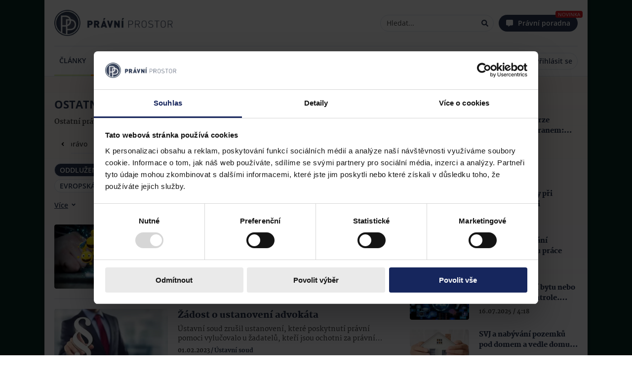

--- FILE ---
content_type: text/html; charset=utf-8
request_url: https://www.pravniprostor.cz/judikatura/ostatni?tag=ochranna-znamka&tag=ochrana-osobnich-udaju&tag=advokat&tag=oddluzeni
body_size: 42956
content:
<!DOCTYPE html><html lang="cs" prefix="og: https://ogp.me/ns#"><head><meta charSet="utf-8"/><meta name="viewport" content="width=device-width"/><meta name="twitter:card" content="summary_large_image"/><meta name="twitter:site" content="@site"/><meta name="twitter:creator" content="@handle"/><meta property="fb:app_id" content="558493528192487"/><meta property="og:url" content="https://www.pravniprostor.cz/judikatura/ostatni?tag=ochranna-znamka&amp;tag=ochrana-osobnich-udaju&amp;tag=advokat&amp;tag=oddluzeni"/><meta property="og:type" content="website"/><meta property="og:image" content="https://www.pravniprostor.cz/images/pp-icon.png"/><meta property="og:image:alt" content="Právní prostor - logo"/><meta property="og:image:width" content="310"/><meta property="og:image:height" content="310"/><meta property="og:locale" content="cs_CZ"/><meta property="og:site_name" content="Právní prostor"/><meta name="theme-color" content="#fafbff"/><meta name="msapplication-TileColor" content="#fafbff"/><meta name="msapplication-config" content="/browserconfig.xml"/><link rel="shortcut icon" href="/icons/favicon.ico"/><link rel="icon" sizes="32x32" href="/icons/favicon-32x32.png"/><link rel="icon" sizes="16x16" href="/icons/favicon-16x16.png"/><link rel="apple-touch-icon" sizes="180x180" href="/icons/apple-touch-icon.png"/><link rel="mask-icon" href="/icons/safari-pinned-tab.svg"/><link rel="manifest" href="/manifest.webmanifest"/><title>Ostatní | Právní prostor</title><meta name="robots" content="index,follow"/><meta name="googlebot" content="index,follow"/><meta name="description" content="Ostatní právo"/><meta property="og:title" content="Ostatní"/><meta property="og:description" content="Ostatní právo"/><meta name="next-head-count" content="29"/><script type="text/javascript">if((navigator.appName == 'Microsoft Internet Explorer' 
                            || !!(navigator.userAgent.match(/Trident/) 
                            || navigator.userAgent.match(/rv:11/)))
                            )
                             window.location.href = "/nepodporovany-prohlizec.html";</script><link rel="preload" href="/fonts/open-sans/OpenSans-Light.woff2" as="font" type="font/woff2" crossorigin="anonymous"/><link rel="preload" href="/fonts/open-sans/OpenSans-LightItalic.woff2" as="font" type="font/woff2" crossorigin="anonymous"/><link rel="preload" href="/fonts/open-sans/OpenSans-Regular.woff2" as="font" type="font/woff2" crossorigin="anonymous"/><link rel="preload" href="/fonts/open-sans/OpenSans-Italic.woff2" as="font" type="font/woff2" crossorigin="anonymous"/><link rel="preload" href="/fonts/open-sans/OpenSans-SemiBold.woff2" as="font" type="font/woff2" crossorigin="anonymous"/><link rel="preload" href="/fonts/open-sans/OpenSans-SemiBoldItalic.woff2" as="font" type="font/woff2" crossorigin="anonymous"/><link rel="preload" href="/fonts/open-sans/OpenSans-Bold.woff2" as="font" type="font/woff2" crossorigin="anonymous"/><link rel="preload" href="/fonts/open-sans/OpenSans-BoldItalic.woff2" as="font" type="font/woff2" crossorigin="anonymous"/><link rel="preload" href="/fonts/open-sans/OpenSans-ExtraBold.woff2" as="font" type="font/woff2" crossorigin="anonymous"/><link rel="preload" href="/fonts/open-sans/OpenSans-ExtraBoldItalic.woff2" as="font" type="font/woff2" crossorigin="anonymous"/><link rel="preload" href="/fonts/martel/Martel-ExtraLight.woff2" as="font" type="font/woff2" crossorigin="anonymous"/><link rel="preload" href="/fonts/martel/Martel-Regular.woff2" as="font" type="font/woff2" crossorigin="anonymous"/><link rel="preload" href="/fonts/martel/Martel-Bold.woff2" as="font" type="font/woff2" crossorigin="anonymous"/><link rel="preload" href="/fonts/martel/Martel-ExtraBold.woff2" as="font" type="font/woff2" crossorigin="anonymous"/><link rel="preload" href="/fonts/martel/Martel-Black.woff2" as="font" type="font/woff2" crossorigin="anonymous"/><script type="text/javascript">
        (function(w,d,s,l,i){w[l]=w[l]||[];w[l].push({'gtm.start':
        new Date().getTime(),event:'gtm.js'});var f=d.getElementsByTagName(s)[0],
        j=d.createElement(s),dl=l!='dataLayer'?'&l='+l:'';j.async=true;j.src=
        'https://www.googletagmanager.com/gtm.js?id='+i+dl;f.parentNode.insertBefore(j,f);
        })(window,document,'script','dataLayer','GTM-T3LLP9G');
      </script><link rel="amphtml" href="/judikatura/ostatni?tag=ochranna-znamka&amp;tag=ochrana-osobnich-udaju&amp;tag=advokat&amp;tag=oddluzeni&amp=1"/><noscript data-n-css=""></noscript><script defer="" nomodule="" src="/_next/static/chunks/polyfills-c67a75d1b6f99dc8.js"></script><script src="/_next/static/chunks/webpack-b4d90c49bd16fa2e.js" defer=""></script><script src="/_next/static/chunks/framework-73b8966a3c579ab0.js" defer=""></script><script src="/_next/static/chunks/main-f978b1acbe5a1934.js" defer=""></script><script src="/_next/static/chunks/pages/_app-2bf36f5937b25260.js" defer=""></script><script src="/_next/static/chunks/955-f62ddddec40ee125.js" defer=""></script><script src="/_next/static/chunks/552-c1090cd2c0cda70c.js" defer=""></script><script src="/_next/static/chunks/pages/%5B...path%5D-d0bd4bae9002cff2.js" defer=""></script><script src="/_next/static/rj4hbKFfyf0NGXBVJGCbx/_buildManifest.js" defer=""></script><script src="/_next/static/rj4hbKFfyf0NGXBVJGCbx/_ssgManifest.js" defer=""></script><style data-styled="" data-styled-version="5.3.10">.iwLsB{display:inline-block;cursor:pointer;line-height:0;width:14px;height:14px;color:#000;font-style:normal;text-align:center;text-transform:none;}/*!sc*/
.iwLsB svg,.iwLsB img{vertical-align:top;width:100%;height:100%;font-size:inherit;}/*!sc*/
.gbwbzP{display:inline-block;cursor:inherit;line-height:0;width:14px;height:14px;color:#000;font-style:normal;text-align:center;text-transform:none;}/*!sc*/
.gbwbzP svg,.gbwbzP img{vertical-align:top;width:100%;height:100%;font-size:inherit;}/*!sc*/
data-styled.g2[id="sc-bgqQcB"]{content:"iwLsB,gbwbzP,"}/*!sc*/
.irLnGK{color:#000;font-size:14px;font-family:'Open Sans','sans-serif-fallback',sans-serif;line-height:1.5;margin:5px 0;}/*!sc*/
.irLnGK button,.irLnGK input[type="text"],.irLnGK input[type="number"],.irLnGK input[type="email"]{margin:0 5px;}/*!sc*/
.irLnGK i{color:#2b3953;}/*!sc*/
.irLnGK::selection,.irLnGK::-moz-selection{background:#A3D2F7;}/*!sc*/
data-styled.g3[id="Textstyle__StyledText-sc-8uf6d6-0"]{content:"irLnGK,"}/*!sc*/
.eIRzgd{position:relative;display:inline-block;text-align:center;vertical-align:middle;height:34px;padding:0 10px;line-height:1;cursor:pointer;white-space:nowrap;-webkit-user-select:none;-moz-user-select:none;-ms-user-select:none;user-select:none;touch-action:manipulation;-webkit-transition:background-color 0.1s ease;transition:background-color 0.1s ease;box-shadow:0 0px 4px rgba(0,0,0,0.05);background-image:none;outline:0;border:1px solid #DBE2F0;border-radius:4px;color:#000;font-size:14px;font-family:'Open Sans','sans-serif-fallback',sans-serif;font-weight:400;background-color:#f2f2f2;color:#000;border:1px solid #DBE2F0;}/*!sc*/
.eIRzgd > span{display:inline-block;vertical-align:top;height:14px;line-height:1;pointer-events:none;-webkit-transition:margin-left 0.3s cubic-bezier(0.645,0.045,0.355,1);transition:margin-left 0.3s cubic-bezier(0.645,0.045,0.355,1);}/*!sc*/
.eIRzgd i{height:14px;margin:0;vertical-align:top;line-height:1;width:14px;}/*!sc*/
.eIRzgd i + span,.eIRzgd span + i{margin-left:5px;}/*!sc*/
.eIRzgd i{text-rendering:optimizeLegibility;-webkit-font-smoothing:antialiased;-moz-osx-font-smoothing:grayscale;}/*!sc*/
.eIRzgd span{margin:0;}/*!sc*/
.eIRzgd > .sc-bgqQcB,.eIRzgd .Textstyle__StyledText-sc-8uf6d6-0{color:#000;}/*!sc*/
.eIRzgd:hover{background-color:#FFF;}/*!sc*/
data-styled.g26[id="sc-gxYJeL"]{content:"eIRzgd,"}/*!sc*/
.WRIZB{background:none;border:none;box-shadow:none;}/*!sc*/
.WRIZB:after{display:none;}/*!sc*/
.WRIZB:hover{background:none;}/*!sc*/
data-styled.g27[id="PureButtonstyle__StyledPureButton-sc-w73sl1-0"]{content:"WRIZB,"}/*!sc*/
.jaKxDj{font-size:0;}/*!sc*/
data-styled.g30[id="sc-ispOId"]{content:"jaKxDj,"}/*!sc*/
.iXZLmc{box-sizing:border-box;display:inline-block;margin:0;min-width:0;height:100%;white-space:nowrap;text-overflow:ellipsis;-webkit-user-select:text;-moz-user-select:text;-ms-user-select:text;user-select:text;-webkit-appearance:none;touch-action:manipulation;outline:0;color:#000;font-family:'Open Sans','sans-serif-fallback',sans-serif;font-weight:400;border:none;background-color:transparent;width:100%;font-size:14px;}/*!sc*/
.iXZLmc::-webkit-input-placeholder{color:#444444;}/*!sc*/
.iXZLmc::-moz-placeholder{color:#444444;}/*!sc*/
.iXZLmc:-ms-input-placeholder{color:#444444;}/*!sc*/
.iXZLmc::placeholder{color:#444444;}/*!sc*/
.iXZLmc::-moz-placeholder{opacity:1;}/*!sc*/
.iXZLmc::-ms-clear{display:none;}/*!sc*/
.sc-kPTPQs + .sc-kcuKUB{margin-left:5px;}/*!sc*/
.iXZLmc + .sc-ispOId{margin-left:5px;}/*!sc*/
data-styled.g31[id="sc-kcuKUB"]{content:"iXZLmc,"}/*!sc*/
.jGrNpY{box-sizing:border-box;display:-webkit-inline-box;display:-webkit-inline-flex;display:-ms-inline-flexbox;display:inline-flex;-webkit-align-items:center;-webkit-box-align:center;-ms-flex-align:center;align-items:center;padding:5px 10px;border-radius:4px;border:1px solid #DBE2F0;background-color:#FFF;-webkit-transition:0.3s border-color;transition:0.3s border-color;width:200px;height:34px;width:100%;border-radius:20px;}/*!sc*/
.jGrNpY:hover{border-color:#2b3953;}/*!sc*/
.jGrNpY:focus-within{border-color:#2b3953;}/*!sc*/
data-styled.g32[id="sc-dcrmVg"]{content:"jGrNpY,"}/*!sc*/
.gVXvDQ{opacity:0;visibility:hidden;z-index:1000;position:fixed;padding:5px 10px;font-size:14px;font-family:'Open Sans','sans-serif-fallback',sans-serif;line-height:1.5;color:#FFF;border-radius:4px;pointer-events:none;-webkit-backdrop-filter:blur(2px);backdrop-filter:blur(2px);background-color:rgba(0,0,0,0.65);}/*!sc*/
data-styled.g45[id="sc-dPwPAC"]{content:"gVXvDQ,"}/*!sc*/
.bqApRU{height:100%;width:100%;position:relative;margin:5px 0px;border-radius:4px;-webkit-animation:bcJOpa 1.6s ease infinite;animation:bcJOpa 1.6s ease infinite;background:linear-gradient( 90deg,#F2F2F2 25%,#DBE2F0 37%,#F2F2F2 63% );background-color:#f2f2f2;background-size:400% 100%;}/*!sc*/
data-styled.g46[id="Skeletonstyle__StyledSkeleton-sc-fnqddq-0"]{content:"bqApRU,"}/*!sc*/
@font-face{font-family:"Martel";src:url("/fonts/martel/Martel-ExtraLight.woff2") format("woff2"),url("/fonts/martel/Martel-ExtraLight.ttf") format("truetype");font-weight:200;font-display:swap;}/*!sc*/
@font-face{font-family:"Martel";src:url("/fonts/martel/Martel-Light.woff2") format("woff2"),url("/fonts/martel/Martel-Light.ttf") format("truetype");font-weight:300;font-display:swap;}/*!sc*/
@font-face{font-family:"Martel";src:url("/fonts/martel/Martel-Regular.woff2") format("woff2"),url("/fonts/martel/Martel-Regular.ttf") format("truetype");font-weight:400;font-display:swap;}/*!sc*/
@font-face{font-family:"Martel";src:url("/fonts/martel/Martel-SemiBold.woff2") format("woff2"),url("/fonts/martel/Martel-SemiBold.ttf") format("truetype");font-weight:600;font-display:swap;}/*!sc*/
@font-face{font-family:"Martel";src:url("/fonts/martel/Martel-Bold.woff2") format("woff2"),url("/fonts/martel/Martel-Bold.ttf") format("truetype");font-weight:700;font-display:swap;}/*!sc*/
@font-face{font-family:"Martel";src:url("/fonts/martel/Martel-ExtraBold.woff2") format("woff2"),url("/fonts/martel/Martel-ExtraBold.ttf") format("truetype");font-weight:800;font-display:swap;}/*!sc*/
@font-face{font-family:"Martel";src:url("/fonts/martel/Martel-Black.woff2") format("woff2"),url("/fonts/martel/Martel-Black.ttf") format("truetype");font-weight:900;font-display:swap;}/*!sc*/
@font-face{font-family:"Open Sans";font-style:normal;src:url("/fonts/open-sans/OpenSans-Light.woff2") format("woff2"),url("/fonts/open-sans/OpenSans-Light.ttf") format("truetype");font-weight:300;font-display:swap;}/*!sc*/
@font-face{font-family:"Open Sans";font-style:italic;src:url("/fonts/open-sans/OpenSans-LightItalic.woff2") format("woff2"),url("/fonts/open-sans/OpenSans-LightItalic.ttf") format("truetype");font-weight:300;font-display:swap;}/*!sc*/
@font-face{font-family:"Open Sans";font-style:normal;src:url("/fonts/open-sans/OpenSans-Regular.woff2") format("woff2"),url("/fonts/open-sans/OpenSans-Regular.ttf") format("truetype");font-weight:400;font-display:swap;}/*!sc*/
@font-face{font-family:"Open Sans";font-style:italic;src:url("/fonts/open-sans/OpenSans-Italic.woff2") format("woff2"),url("/fonts/open-sans/OpenSans-Italic.ttf") format("truetype");font-weight:400;font-display:swap;}/*!sc*/
@font-face{font-family:"Open Sans";font-style:normal;src:url("/fonts/open-sans/OpenSans-SemiBold.woff2") format("woff2"),url("/fonts/open-sans/OpenSans-SemiBold.ttf") format("truetype");font-weight:600;font-display:swap;}/*!sc*/
@font-face{font-family:"Open Sans";font-style:italic;src:url("/fonts/open-sans/OpenSans-SemiBoldItalic.woff2") format("woff2"),url("/fonts/open-sans/OpenSans-SemiBoldItalic.ttf") format("truetype");font-weight:600;font-display:swap;}/*!sc*/
@font-face{font-family:"Open Sans";font-style:normal;src:url("/fonts/open-sans/OpenSans-Bold.woff2") format("woff2"),url("/fonts/open-sans/OpenSans-Bold.ttf") format("truetype");font-weight:700;font-display:swap;}/*!sc*/
@font-face{font-family:"Open Sans";font-style:italic;src:url("/fonts/open-sans/OpenSans-BoldItalic.woff2") format("woff2"),url("/fonts/open-sans/OpenSans-BoldItalic.ttf") format("truetype");font-weight:700;font-display:swap;}/*!sc*/
@font-face{font-family:"Open Sans";font-style:normal;src:url("/fonts/open-sans/OpenSans-ExtraBold.woff2") format("woff2"),url("/fonts/open-sans/OpenSans-ExtraBold.ttf") format("truetype");font-weight:800;font-display:swap;}/*!sc*/
@font-face{font-family:"Open Sans";font-style:italic;src:url("/fonts/open-sans/OpenSans-ExtraBoldItalic.woff2") format("woff2"),url("/fonts/open-sans/OpenSans-ExtraBoldItalic.ttf") format("truetype");font-weight:800;font-display:swap;}/*!sc*/
@font-face{font-family:"sans-serif-fallback";src:local(sans-serif);advance-override:10;ascent-override:218.9%;-webkit-descent-override:-60%;descent-override:-60%;line-gap-override:normal;}/*!sc*/
body,body > div,html{width:100%;margin:0;font-family:'Open Sans',"sans-serif-fallback",sans-serif;font-size:16px;}/*!sc*/
data-styled.g108[id="sc-global-iNMyLV1"]{content:"sc-global-iNMyLV1,"}/*!sc*/
.kHkHWZ{max-width:inherit;max-height:inherit;height:inherit;width:inherit;overflow:hidden;position:relative;}/*!sc*/
.kHkHWZ > amp-img{display:block;max-height:inherit;max-width:inherit;height:inherit;width:inherit;object-fit:cover;border-radius:inherit;}/*!sc*/
data-styled.g109[id="Imagestyle__Wrapper-sc-1a76ksq-0"]{content:"kHkHWZ,"}/*!sc*/
.bUPTIP{display:block;max-height:inherit;max-width:inherit;height:inherit;width:inherit;object-fit:cover;border-radius:inherit;}/*!sc*/
data-styled.g110[id="Imagestyle__Image-sc-1a76ksq-1"]{content:"bUPTIP,"}/*!sc*/
.iitaNc.iitaNc{margin:0;max-height:inherit;height:100%;position:absolute;top:0px;left:0px;}/*!sc*/
data-styled.g111[id="Imagestyle__StyledImageSkeleton-sc-1a76ksq-2"]{content:"iitaNc,"}/*!sc*/
.jCGuLV{-webkit-text-decoration:none;text-decoration:none;}/*!sc*/
data-styled.g112[id="Linkstyle__LinkTag-sc-1u7nbop-0"]{content:"jCGuLV,"}/*!sc*/
.biSGNO{font-size:18px;font-weight:bold;line-height:18px;color:#2b3953;margin:0px;}/*!sc*/
data-styled.g136[id="NewsletterSubscriptionstyle__NewsletterSubscriptionTitle-sc-1hpdo5g-0"]{content:"biSGNO,"}/*!sc*/
.fcdLie{font-family:'Martel','serif';font-size:12px;font-weight:600;line-height:18px;color:#444444;}/*!sc*/
data-styled.g137[id="NewsletterSubscriptionstyle__NewsletterSubscriptionDescription-sc-1hpdo5g-1"]{content:"fcdLie,"}/*!sc*/
.gORZVo{width:100%;}/*!sc*/
.gORZVo .NewsletterSubscriptionstyle__StyledNewsletterInput-sc-1hpdo5g-2{margin-top:10px;}/*!sc*/
data-styled.g139[id="NewsletterSubscriptionstyle__NewsletterTextInputWrapper-sc-1hpdo5g-3"]{content:"gORZVo,"}/*!sc*/
.kYUQjb.kYUQjb{height:100px;width:100px;}/*!sc*/
data-styled.g140[id="NewsletterSubscriptionstyle__StyledImage-sc-1hpdo5g-4"]{content:"kYUQjb,"}/*!sc*/
.boWzfG{display:-webkit-box;display:-webkit-flex;display:-ms-flexbox;display:flex;-webkit-box-pack:justify;-webkit-justify-content:space-between;-ms-flex-pack:justify;justify-content:space-between;-webkit-align-items:center;-webkit-box-align:center;-ms-flex-align:center;align-items:center;background:#FFF;border:1px solid #DBE2F0;border-radius:4px;padding:15px;}/*!sc*/
.boWzfG .NewsletterSubscriptionstyle__NewsletterTextInputWrapper-sc-1hpdo5g-3{margin-right:10px;}/*!sc*/
.boWzfG .NewsletterSubscriptionstyle__StyledImage-sc-1hpdo5g-4{-webkit-flex:0 0 auto;-ms-flex:0 0 auto;flex:0 0 auto;}/*!sc*/
data-styled.g141[id="NewsletterSubscriptionstyle__NewsletterSubscriptionWrapper-sc-1hpdo5g-5"]{content:"boWzfG,"}/*!sc*/
.etVMUv{color:#2b3953;-webkit-text-decoration:none;text-decoration:none;}/*!sc*/
.etVMUv:hover{-webkit-text-decoration:underline;text-decoration:underline;}/*!sc*/
data-styled.g145[id="ArticleSamplestyle__ArticleLink-sc-2e89y2-0"]{content:"etVMUv,"}/*!sc*/
.kviIOL{font-size:0px;color:transparent;}/*!sc*/
data-styled.g146[id="ArticleSamplestyle__ArticleImageLink-sc-2e89y2-1"]{content:"kviIOL,"}/*!sc*/
.cxhePj.cxhePj{width:120px;height:75px;border-radius:4px;}/*!sc*/
@media (min-width:481px) and (max-width:901px){}/*!sc*/
@media (min-width:901px) and (max-width:1201px) ,(min-width:1201px) and (max-width:1801px) ,(min-width:1801px){.cxhePj.cxhePj{width:230px;height:130px;}}/*!sc*/
.kiVjHZ.kiVjHZ{width:120px;height:75px;border-radius:4px;}/*!sc*/
.kiVjHZ.kiVjHZ:before{content:url("/images/podcast/podcast.svg");position:absolute;z-index:2;left:8px;bottom:8px;width:15px;color:white;}/*!sc*/
.kiVjHZ.kiVjHZ:after{background-image:linear-gradient( 5deg,rgb(0 0 0) 0%,rgb(0 0 0) 15%,rgba(0,0,0,0) 55% );top:0;background-size:cover;content:"";position:absolute;width:100%;height:100%;}/*!sc*/
@media (min-width:481px) and (max-width:901px){}/*!sc*/
@media (min-width:901px) and (max-width:1201px) ,(min-width:1201px) and (max-width:1801px) ,(min-width:1801px){}/*!sc*/
.gbjAlL.gbjAlL{width:120px;height:75px;border-radius:4px;}/*!sc*/
@media (min-width:481px) and (max-width:901px){}/*!sc*/
@media (min-width:901px) and (max-width:1201px) ,(min-width:1201px) and (max-width:1801px) ,(min-width:1801px){}/*!sc*/
data-styled.g148[id="ArticleSamplestyle__StyledImage-sc-2e89y2-3"]{content:"cxhePj,kiVjHZ,gbjAlL,"}/*!sc*/
.jmkgnc.jmkgnc{margin:0px;height:19px;margin-bottom:0px;}/*!sc*/
@media (min-width:901px) and (max-width:1201px) ,(min-width:1201px) and (max-width:1801px) ,(min-width:1801px){.jmkgnc.jmkgnc{margin:0px;height:27px;}}/*!sc*/
data-styled.g149[id="ArticleSamplestyle__ArticleTitleSkeleton-sc-2e89y2-4"]{content:"jmkgnc,"}/*!sc*/
.eiNOAX{max-height:54px;font-weight:900;font-size:14px;line-height:19px;color:#2b3953;overflow:hidden;display:-webkit-box;box-orient:vertical;text-overflow:ellipsis;-webkit-box-orient:vertical;margin:0px;line-clamp:3;-webkit-line-clamp:3;}/*!sc*/
@media (min-width:901px) and (max-width:1201px) ,(min-width:1201px) and (max-width:1801px) ,(min-width:1801px){.eiNOAX{max-height:54px;font-size:18px;line-height:27px;line-clamp:2;-webkit-line-clamp:2;}}/*!sc*/
.eiNOAX > .highlight{position:relative;display:inline-block;z-index:1;}/*!sc*/
.eiNOAX > .highlight::before{background:#ffeeb4;content:"";display:block;background:rgba(255,238,180);position:absolute;width:100%;height:60%;top:0px;bottom:0px;margin:auto;z-index:-1;}/*!sc*/
.iULhvD{max-height:54px;font-weight:900;font-size:14px;line-height:19px;color:#2b3953;overflow:hidden;display:-webkit-box;box-orient:vertical;text-overflow:ellipsis;-webkit-box-orient:vertical;margin:0px;line-clamp:3;-webkit-line-clamp:3;}/*!sc*/
@media (min-width:901px) and (max-width:1201px) ,(min-width:1201px) and (max-width:1801px) ,(min-width:1801px){.iULhvD{max-height:54px;font-size:18px;line-height:27px;line-clamp:2;-webkit-line-clamp:2;font-size:14px;font-weight:900;line-height:21px;max-height:42px;line-clamp:2;-webkit-line-clamp:2;}}/*!sc*/
.iULhvD > .highlight{position:relative;display:inline-block;z-index:1;}/*!sc*/
.iULhvD > .highlight::before{background:#ffeeb4;content:"";display:block;background:rgba(255,238,180);position:absolute;width:100%;height:60%;top:0px;bottom:0px;margin:auto;z-index:-1;}/*!sc*/
data-styled.g150[id="ArticleSamplestyle__ArticleTitle-sc-2e89y2-5"]{content:"eiNOAX,iULhvD,"}/*!sc*/
.kWYvnD.kWYvnD{height:18px;}/*!sc*/
data-styled.g151[id="ArticleSamplestyle__ArticleSnippetSkeleton-sc-2e89y2-6"]{content:"kWYvnD,"}/*!sc*/
.dQkJUq{max-height:36px;font-size:14px;font-weight:600;line-height:19px;color:#444444;overflow:hidden;margin:0px;display:-webkit-box;-webkit-line-clamp:2;-webkit-box-orient:vertical;text-overflow:ellipsis;}/*!sc*/
@media (min-width:901px) and (max-width:1201px) ,(min-width:1201px) and (max-width:1801px) ,(min-width:1801px){.dQkJUq{display:-webkit-box;}}/*!sc*/
.dQkJUq > .highlight{position:relative;display:inline-block;z-index:1;}/*!sc*/
.dQkJUq > .highlight::before{background:#ffeeb4;content:"";display:block;background:rgba(255,238,180);position:absolute;width:100%;height:60%;top:0px;bottom:0px;margin:auto;z-index:-1;}/*!sc*/
data-styled.g152[id="ArticleSamplestyle__ArticleSnippet-sc-2e89y2-7"]{content:"dQkJUq,"}/*!sc*/
.idqOEb{color:#2b3953;}/*!sc*/
data-styled.g153[id="ArticleSamplestyle__EventDateTitle-sc-2e89y2-8"]{content:"idqOEb,"}/*!sc*/
.fUPNXL{color:#444444;}/*!sc*/
data-styled.g154[id="ArticleSamplestyle__Time-sc-2e89y2-9"]{content:"fUPNXL,"}/*!sc*/
.eRbxlZ{font-weight:800;font-size:12px;line-height:14px;}/*!sc*/
.eRbxlZ > *:not(:first-child)::before{display:inline-block;content:"/";margin:0px 2px;}/*!sc*/
.eRbxlZ .ArticleSamplestyle__EventDateTitle-sc-2e89y2-8 + *::before{display:none;}/*!sc*/
@media (min-width:901px) and (max-width:1201px) ,(min-width:1201px) and (max-width:1801px) ,(min-width:1801px){.eRbxlZ{display:block;}}/*!sc*/
data-styled.g159[id="ArticleSamplestyle__AdditionalInfoWrapper-sc-2e89y2-14"]{content:"eRbxlZ,"}/*!sc*/
.dEgdQI{width:100%;}/*!sc*/
.dEgdQI > .ArticleSamplestyle__ArticleSnippet-sc-2e89y2-7{display:none;}/*!sc*/
@media (min-width:481px) and (max-width:901px) ,(min-width:901px) and (max-width:1201px) ,(min-width:1201px) and (max-width:1801px) ,(min-width:1801px){.dEgdQI > .ArticleSamplestyle__ArticleSnippet-sc-2e89y2-7{display:-webkit-box;}}/*!sc*/
.dEgdQI .ArticleSamplestyle__ArticleSnippet-sc-2e89y2-7{margin-top:5px;}/*!sc*/
.dEgdQI .ArticleSamplestyle__AdditionalInfoWrapper-sc-2e89y2-14{margin-top:10px;}/*!sc*/
data-styled.g160[id="ArticleSamplestyle__ArticleDetailsWrapper-sc-2e89y2-15"]{content:"dEgdQI,"}/*!sc*/
.AcPnJ{width:100%;display:-webkit-box;display:-webkit-flex;display:-ms-flexbox;display:flex;-webkit-flex-direction:row;-ms-flex-direction:row;flex-direction:row;}/*!sc*/
@media (min-width:901px) and (max-width:1201px) ,(min-width:1201px) and (max-width:1801px) ,(min-width:1801px){.AcPnJ{-webkit-flex-direction:row;-ms-flex-direction:row;flex-direction:row;}}/*!sc*/
.AcPnJ .ArticleSamplestyle__StyledImage-sc-2e89y2-3{-webkit-flex:0 0 auto;-ms-flex:0 0 auto;flex:0 0 auto;margin-right:20px;}/*!sc*/
data-styled.g161[id="ArticleSamplestyle__ArticleSampleContent-sc-2e89y2-16"]{content:"AcPnJ,"}/*!sc*/
.cWuLRA{display:-webkit-box;display:-webkit-flex;display:-ms-flexbox;display:flex;font-family:'Martel','serif';position:relative;}/*!sc*/
@media (min-width:901px) and (max-width:1201px) ,(min-width:481px) and (max-width:901px) ,(min-width:1201px) and (max-width:1801px) ,(min-width:1801px){}/*!sc*/
.cWuLRA > .ArticleSamplestyle__ArticleTitle-sc-2e89y2-5{margin-bottom:10px;}/*!sc*/
.cWuLRA > .ArticleSamplestyle__ArticleSnippet-sc-2e89y2-7{margin-top:10px;}/*!sc*/
.caSEgF{display:-webkit-box;display:-webkit-flex;display:-ms-flexbox;display:flex;font-family:'Martel','serif';position:relative;opacity:0.7;}/*!sc*/
@media (min-width:901px) and (max-width:1201px) ,(min-width:481px) and (max-width:901px) ,(min-width:1201px) and (max-width:1801px) ,(min-width:1801px){}/*!sc*/
.caSEgF > .ArticleSamplestyle__ArticleTitle-sc-2e89y2-5{margin-bottom:10px;}/*!sc*/
.caSEgF > .ArticleSamplestyle__ArticleSnippet-sc-2e89y2-7{margin-top:10px;}/*!sc*/
data-styled.g162[id="ArticleSamplestyle__ArticleSampleWrapper-sc-2e89y2-17"]{content:"cWuLRA,caSEgF,"}/*!sc*/
.jwsbVg .ArticleListstyle__StyledBookmarkPaginator-sc-1qobcpd-0{margin-top:20px;margin-left:-20px;width:calc(100% + 40px);}/*!sc*/
.jwsbVg .ArticleListstyle__StyledArticleSample-sc-1qobcpd-1{padding:10px 0px;}/*!sc*/
data-styled.g174[id="ArticleListstyle__ArticlesContainer-sc-1qobcpd-2"]{content:"jwsbVg,"}/*!sc*/
.bWTHIo > *:last-child{margin-top:10px;}/*!sc*/
@media (min-width:901px) and (max-width:1201px) ,(min-width:1201px) and (max-width:1801px) ,(min-width:1801px){.bWTHIo .ArticleListstyle__StyledBookmarkPaginator-sc-1qobcpd-0{display:none;}}/*!sc*/
data-styled.g177[id="ArticleListstyle__ArticleListWrapper-sc-1qobcpd-5"]{content:"bWTHIo,"}/*!sc*/
.etBoKD{width:30px;height:30px;border-radius:4px;}/*!sc*/
.etBoKD:focus{outline:none;}/*!sc*/
.etBoKD:hover{opacity:0.8;}/*!sc*/
data-styled.g192[id="ShareButtonsstyle__FBIcon-sc-1386pkf-1"]{content:"etBoKD,"}/*!sc*/
.gobUNY{width:30px;height:30px;border-radius:4px;}/*!sc*/
.gobUNY:focus{outline:none;}/*!sc*/
.gobUNY:hover{opacity:0.8;}/*!sc*/
data-styled.g193[id="ShareButtonsstyle__FBShareButton-sc-1386pkf-2"]{content:"gobUNY,"}/*!sc*/
.eLZXkU{width:30px;height:30px;border-radius:4px;}/*!sc*/
.eLZXkU.eLZXkU{display:-webkit-box;display:-webkit-flex;display:-ms-flexbox;display:flex;-webkit-box-pack:center;-webkit-justify-content:center;-ms-flex-pack:center;justify-content:center;-webkit-align-items:center;-webkit-box-align:center;-ms-flex-align:center;align-items:center;}/*!sc*/
.eLZXkU.eLZXkU svg{color:white;}/*!sc*/
.eLZXkU:focus{outline:none;}/*!sc*/
.eLZXkU:hover{opacity:0.8;}/*!sc*/
data-styled.g195[id="ShareButtonsstyle__TWShareButton-sc-1386pkf-4"]{content:"eLZXkU,"}/*!sc*/
.hYUhbK{width:30px;height:30px;border-radius:4px;}/*!sc*/
.hYUhbK:focus{outline:none;}/*!sc*/
.hYUhbK:hover{opacity:0.8;}/*!sc*/
data-styled.g196[id="ShareButtonsstyle__LIIcon-sc-1386pkf-5"]{content:"hYUhbK,"}/*!sc*/
.wzkXN{width:30px;height:30px;border-radius:4px;}/*!sc*/
.wzkXN:focus{outline:none;}/*!sc*/
.wzkXN:hover{opacity:0.8;}/*!sc*/
data-styled.g197[id="ShareButtonsstyle__LIShareButton-sc-1386pkf-6"]{content:"wzkXN,"}/*!sc*/
.thhtV{font-size:0px;width:30px;height:30px;border-radius:4px;}/*!sc*/
.thhtV:focus{outline:none;}/*!sc*/
.thhtV:hover{opacity:0.8;}/*!sc*/
data-styled.g199[id="ShareButtonsstyle__RSSLink-sc-1386pkf-8"]{content:"thhtV,"}/*!sc*/
.bCLtYb{display:-webkit-box;display:-webkit-flex;display:-ms-flexbox;display:flex;-webkit-align-items:center;-webkit-box-align:center;-ms-flex-align:center;align-items:center;}/*!sc*/
.bCLtYb .ShareButtonsstyle__ShareTitle-sc-1386pkf-0{margin-right:12px;}/*!sc*/
.bCLtYb > *:not(:first-child){margin-left:10px;}/*!sc*/
data-styled.g200[id="ShareButtonsstyle__Wrapper-sc-1386pkf-9"]{content:"bCLtYb,"}/*!sc*/
.hDjuxa.hDjuxa{height:14px;width:14px;color:#2b3953;}/*!sc*/
data-styled.g201[id="SearchInputstyle__SearchIcon-sc-1ac6fu1-0"]{content:"hDjuxa,"}/*!sc*/
.iWhMlV.iWhMlV{height:40px;}/*!sc*/
@media (min-width:1801px) ,(min-width:901px) and (max-width:1201px) ,(min-width:1201px) and (max-width:1801px){.iWhMlV.iWhMlV{height:34px;}}/*!sc*/
data-styled.g202[id="SearchInputstyle__SearchInputElement-sc-1ac6fu1-1"]{content:"iWhMlV,"}/*!sc*/
.huWgwZ{width:100%;}/*!sc*/
data-styled.g203[id="SearchInputstyle__SearchWrapper-sc-1ac6fu1-2"]{content:"huWgwZ,"}/*!sc*/
.hswUam{font-size:16px;font-weight:bold;line-height:14px;color:#2b3953;margin:0px;}/*!sc*/
data-styled.g204[id="NewsletterSubscriptionstyle__NewsletterTitle-sc-12v43g0-0"]{content:"hswUam,"}/*!sc*/
.ehATxA{font-family:'Martel','serif';font-size:12px;font-weight:600;line-height:18px;color:#444444;margin:0px;}/*!sc*/
data-styled.g205[id="NewsletterSubscriptionstyle__NewsltetterDescription-sc-12v43g0-1"]{content:"ehATxA,"}/*!sc*/
.fFBoBW .NewsletterSubscriptionstyle__NewsltetterDescription-sc-12v43g0-1{margin-top:5px;}/*!sc*/
data-styled.g206[id="NewsletterSubscriptionstyle__TextWrapper-sc-12v43g0-2"]{content:"fFBoBW,"}/*!sc*/
.fercXY{display:-webkit-box;display:-webkit-flex;display:-ms-flexbox;display:flex;}/*!sc*/
.fercXY .NewsletterSubscriptionstyle__TextWrapper-sc-12v43g0-2{margin-right:15px;}/*!sc*/
data-styled.g207[id="NewsletterSubscriptionstyle__DescriptionWrapper-sc-12v43g0-3"]{content:"fercXY,"}/*!sc*/
.eLoVbp .NewsletterSubscriptionstyle__StyledNewsletterInput-sc-12v43g0-4{margin-top:20px;}/*!sc*/
data-styled.g209[id="NewsletterSubscriptionstyle__NewsletterSubscriptionWrapper-sc-12v43g0-5"]{content:"eLoVbp,"}/*!sc*/
.cWVbcs{font-size:16px;font-weight:bold;line-height:14px;color:#2b3953;margin:0px;}/*!sc*/
data-styled.g210[id="Footerstyle__SectionTitle-sc-17cxjb9-0"]{content:"cWVbcs,"}/*!sc*/
.QRObp{width:200px;}/*!sc*/
data-styled.g211[id="Footerstyle__BadgeIcon-sc-17cxjb9-1"]{content:"QRObp,"}/*!sc*/
.QCmbc{font-size:14px;font-weight:600;line-height:14px;color:#444444;-webkit-text-decoration:none;text-decoration:none;}/*!sc*/
.QCmbc:hover{-webkit-text-decoration:underline;text-decoration:underline;}/*!sc*/
.QCmbc{margin:7px 0px;}/*!sc*/
data-styled.g212[id="Footerstyle__SectionLink-sc-17cxjb9-2"]{content:"QCmbc,"}/*!sc*/
.dseABR{display:-webkit-box;display:-webkit-flex;display:-ms-flexbox;display:flex;-webkit-flex-direction:column;-ms-flex-direction:column;flex-direction:column;}/*!sc*/
.dseABR .Footerstyle__SectionTitle-sc-17cxjb9-0{margin-bottom:20px;}/*!sc*/
data-styled.g213[id="Footerstyle__FooterSection-sc-17cxjb9-3"]{content:"dseABR,"}/*!sc*/
.ikMKMU{font-size:0px;color:transparent;}/*!sc*/
data-styled.g214[id="Footerstyle__LogoLink-sc-17cxjb9-4"]{content:"ikMKMU,"}/*!sc*/
.fIAxSY{width:178px;height:40px;}/*!sc*/
.fIAxSY.fIAxSY > img{object-fit:contain;}/*!sc*/
data-styled.g215[id="Footerstyle__LogoImage-sc-17cxjb9-5"]{content:"fIAxSY,"}/*!sc*/
.cmgEyK{-webkit-box-pack:justify;-webkit-justify-content:space-between;-ms-flex-pack:justify;justify-content:space-between;}/*!sc*/
data-styled.g216[id="Footerstyle__StyledShareButtons-sc-17cxjb9-6"]{content:"cmgEyK,"}/*!sc*/
.cHrFMJ{max-width:190px;}/*!sc*/
.cHrFMJ .Footerstyle__StyledShareButtons-sc-17cxjb9-6{margin-top:15px;}/*!sc*/
data-styled.g217[id="Footerstyle__LogoSection-sc-17cxjb9-7"]{content:"cHrFMJ,"}/*!sc*/
.kQRDnh{width:270px;}/*!sc*/
data-styled.g220[id="Footerstyle__StyledNewsletterSubscription-sc-17cxjb9-10"]{content:"kQRDnh,"}/*!sc*/
.kgrjDU{width:100%;max-width:1100px;display:-webkit-box;display:-webkit-flex;display:-ms-flexbox;display:flex;-webkit-box-pack:justify;-webkit-justify-content:space-between;-ms-flex-pack:justify;justify-content:space-between;padding:30px 0px;-webkit-flex-direction:column;-ms-flex-direction:column;flex-direction:column;position:relative;}/*!sc*/
.kgrjDU .Footerstyle__FooterSection-sc-17cxjb9-3{-webkit-order:0;-ms-flex-order:0;order:0;margin:20px 0px;}/*!sc*/
.kgrjDU .Footerstyle__LogoSection-sc-17cxjb9-7{-webkit-order:-2;-ms-flex-order:-2;order:-2;}/*!sc*/
.kgrjDU .Footerstyle__StyledNewsletterSubscription-sc-17cxjb9-10{-webkit-order:-1;-ms-flex-order:-1;order:-1;margin:20px 0px;}/*!sc*/
@media (min-width:481px) and (max-width:901px){.kgrjDU .Footerstyle__FooterSection-sc-17cxjb9-3,.kgrjDU .Footerstyle__StyledNewsletterSubscription-sc-17cxjb9-10{width:50%;}}/*!sc*/
@media (min-width:481px) and (max-width:901px) ,(min-width:1801px) ,(min-width:901px) and (max-width:1201px) ,(min-width:1201px) and (max-width:1801px){.kgrjDU{-webkit-flex-direction:row;-ms-flex-direction:row;flex-direction:row;-webkit-flex-wrap:wrap;-ms-flex-wrap:wrap;flex-wrap:wrap;}}/*!sc*/
@media (min-width:1801px) ,(min-width:901px) and (max-width:1201px) ,(min-width:1201px) and (max-width:1801px){.kgrjDU .Footerstyle__FooterSection-sc-17cxjb9-3,.kgrjDU .Footerstyle__LogoSection-sc-17cxjb9-7,.kgrjDU .Footerstyle__StyledNewsletterSubscription-sc-17cxjb9-10{-webkit-order:0;-ms-flex-order:0;order:0;}}/*!sc*/
data-styled.g221[id="Footerstyle__FooterContent-sc-17cxjb9-11"]{content:"kgrjDU,"}/*!sc*/
.dFDfJ{font-size:14px;font-weight:600;line-height:19px;color:#2b3953;-webkit-text-decoration:none;text-decoration:none;}/*!sc*/
.dFDfJ:hover{-webkit-text-decoration:underline;text-decoration:underline;}/*!sc*/
data-styled.g222[id="Footerstyle__CopyRightLink-sc-17cxjb9-12"]{content:"dFDfJ,"}/*!sc*/
.eXtlHF{width:100%;max-width:1100px;min-height:58px;display:-webkit-box;display:-webkit-flex;display:-ms-flexbox;display:flex;-webkit-align-items:center;-webkit-box-align:center;-ms-flex-align:center;align-items:center;-webkit-box-pack:justify;-webkit-justify-content:space-between;-ms-flex-pack:justify;justify-content:space-between;}/*!sc*/
@media (min-width:481px) and (max-width:901px) ,(max-width:481px){.eXtlHF{padding-top:20px;-webkit-box-pack:center;-webkit-justify-content:center;-ms-flex-pack:center;justify-content:center;-webkit-flex-direction:column;-ms-flex-direction:column;flex-direction:column;}.eXtlHF .Footerstyle__BadgeIcon-sc-17cxjb9-1{margin-top:20px;margin-bottom:20px;}.eXtlHF .Footerstyle__CopyRightLink-sc-17cxjb9-12{text-align:center;}}/*!sc*/
data-styled.g223[id="Footerstyle__FooterCopyRight-sc-17cxjb9-13"]{content:"eXtlHF,"}/*!sc*/
.fjVpYs{width:100%;padding-top:10px;min-height:40px;border-top:1px solid #DBE2F0;font-size:12px;margin-bottom:10px;}/*!sc*/
data-styled.g225[id="Footerstyle__LeftSideNotice-sc-17cxjb9-15"]{content:"fjVpYs,"}/*!sc*/
.kazgAj{width:100%;background-color:#FFF;border-top:solid 1px #DBE2F0;box-sizing:border-box;display:-webkit-box;display:-webkit-flex;display:-ms-flexbox;display:flex;-webkit-box-pack:center;-webkit-justify-content:center;-ms-flex-pack:center;justify-content:center;-webkit-flex-direction:column;-ms-flex-direction:column;flex-direction:column;-webkit-align-items:center;-webkit-box-align:center;-ms-flex-align:center;align-items:center;padding:0px 20px;box-sizing:border-box;}/*!sc*/
.kazgAj .Footerstyle__FooterCopyRight-sc-17cxjb9-13{border-top:1px solid #DBE2F0;}/*!sc*/
.kazgAj .Footerstyle__FooterContent-sc-17cxjb9-11,.kazgAj .Footerstyle__FooterCopyRight-sc-17cxjb9-13{-webkit-flex:1 1 auto;-ms-flex:1 1 auto;flex:1 1 auto;}/*!sc*/
data-styled.g226[id="Footerstyle__StyledFooter-sc-17cxjb9-16"]{content:"kazgAj,"}/*!sc*/
.jmDbOj.jmDbOj{height:14px;width:14px;color:#2b3953;}/*!sc*/
data-styled.g230[id="AccountButtonstyle__StyledIcon-sc-1hwkos9-0"]{content:"jmDbOj,"}/*!sc*/
.fMZTtg.fMZTtg{width:100%;display:-webkit-box;display:-webkit-flex;display:-ms-flexbox;display:flex;-webkit-align-items:center;-webkit-box-align:center;-ms-flex-align:center;align-items:center;-webkit-box-pack:justify;-webkit-justify-content:space-between;-ms-flex-pack:justify;justify-content:space-between;box-sizing:border-box;-webkit-text-decoration:none;text-decoration:none;font-weight:600;line-height:1;font-size:14px;color:#2b3953;font-family:'Open Sans','sans-serif-fallback',sans-serif;}/*!sc*/
.fMZTtg .AccountButtonstyle__StyledIcon-sc-1hwkos9-0{margin-right:10px;}/*!sc*/
data-styled.g232[id="AccountButtonstyle__StyledLoginLink-sc-1hwkos9-2"]{content:"fMZTtg,"}/*!sc*/
.cUVpSR{display:-webkit-box;display:-webkit-flex;display:-ms-flexbox;display:flex;-webkit-align-items:center;-webkit-box-align:center;-ms-flex-align:center;align-items:center;border-radius:20px;height:40px;padding:0px 10px;background:#FFF;border:1px solid #DBE2F0;}/*!sc*/
.cUVpSR:hover{border-color:#2b3953;}/*!sc*/
@media (min-width:1801px) ,(min-width:901px) and (max-width:1201px) ,(min-width:1201px) and (max-width:1801px){.cUVpSR{height:34px;}}/*!sc*/
data-styled.g233[id="AccountButtonstyle__LoginLinkWrapper-sc-1hwkos9-3"]{content:"cUVpSR,"}/*!sc*/
.bDQhEY.bDQhEY{height:14px;width:14px;color:#fff;}/*!sc*/
data-styled.g234[id="PoradnaLinkstyle__PoradnaIcon-sc-1ddra58-0"]{content:"bDQhEY,"}/*!sc*/
.eXhSnm{font-size:14px;line-height:14px;font-weight:600;color:#fff;}/*!sc*/
data-styled.g235[id="PoradnaLinkstyle__LinkText-sc-1ddra58-1"]{content:"eXhSnm,"}/*!sc*/
.cwGEkh{background:#d41c25;color:#fff;font-size:10px;line-height:14px;font-weight:normal;border-radius:4px;padding:0 5px;position:absolute;top:-8px;right:-10px;margin-left:10px;text-transform:uppercase;display:inline-block;}/*!sc*/
data-styled.g236[id="PoradnaLinkstyle__Badge-sc-1ddra58-2"]{content:"cwGEkh,"}/*!sc*/
.evsPCp.evsPCp{display:-webkit-box;display:-webkit-flex;display:-ms-flexbox;display:flex;-webkit-box-pack:center;-webkit-justify-content:center;-ms-flex-pack:center;justify-content:center;-webkit-align-items:center;-webkit-box-align:center;-ms-flex-align:center;align-items:center;height:34px;min-width:34px;border-radius:34px;box-sizing:border-box;background:#2b3953;padding:0px 15px;-webkit-text-decoration:none;text-decoration:none;position:relative;}/*!sc*/
.evsPCp .PoradnaLinkstyle__LinkText-sc-1ddra58-1{margin-left:10px;}/*!sc*/
data-styled.g237[id="PoradnaLinkstyle__StyledLink-sc-1ddra58-3"]{content:"evsPCp,"}/*!sc*/
.eCKfys.eCKfys.eCKfys{height:40px;min-width:40px;}/*!sc*/
@media (max-width:481px) ,(min-width:1201px) and (max-width:1801px) ,(min-width:1801px){.eCKfys{display:none;}}/*!sc*/
@media (max-width:481px){.eCKfys .PoradnaLinkstyle__LinkText-sc-1ddra58-1{display:none;}}/*!sc*/
data-styled.g239[id="NavMenuUserMenustyle__StyledPoradnaLink-sc-piwjpn-1"]{content:"eCKfys,"}/*!sc*/
.esUHrk{display:-webkit-box;display:-webkit-flex;display:-ms-flexbox;display:flex;-webkit-flex-direction:row;-ms-flex-direction:row;flex-direction:row;}/*!sc*/
data-styled.g244[id="NavMenuUserMenustyle__TopBar-sc-piwjpn-6"]{content:"esUHrk,"}/*!sc*/
.ftVDZe{display:-webkit-box;display:-webkit-flex;display:-ms-flexbox;display:flex;-webkit-flex-direction:column;-ms-flex-direction:column;flex-direction:column;width:100%;}/*!sc*/
.ftVDZe .NavMenuUserMenustyle__StyledSearch-sc-piwjpn-0,.ftVDZe .NavMenuUserMenustyle__StyledPoradnaLink-sc-piwjpn-1{margin-right:10px;}/*!sc*/
.ftVDZe .NavMenuUserMenustyle__StyledAccountButton-sc-piwjpn-2,.ftVDZe .NavMenuUserMenustyle__UserAvatarWrapper-sc-piwjpn-5,.ftVDZe .NavMenuUserMenustyle__StyledPoradnaLink-sc-piwjpn-1{-webkit-flex:0 0 auto;-ms-flex:0 0 auto;flex:0 0 auto;}/*!sc*/
.ftVDZe .NavMenuUserMenustyle__UserMenuContainer-sc-piwjpn-9{padding:20px 0px;border-bottom:3px solid #DBE2F0;}/*!sc*/
data-styled.g248[id="NavMenuUserMenustyle__NavMenuUserMenuWrapper-sc-piwjpn-10"]{content:"ftVDZe,"}/*!sc*/
.FNOqR{width:50%;font-weight:600;font-size:16px;color:#2b3953;-webkit-text-decoration:none;text-decoration:none;margin:10px 0px;display:-webkit-box;display:-webkit-flex;display:-ms-flexbox;display:flex;-webkit-align-items:center;-webkit-box-align:center;-ms-flex-align:center;align-items:center;}/*!sc*/
@media (min-width:1801px) ,(min-width:901px) and (max-width:1201px) ,(min-width:1201px) and (max-width:1801px){.FNOqR{font-size:14px;margin:2px;border-left:3px solid #94d00051;padding:0px 10px;min-height:28px;color:#000;font-weight:400;white-space:nowrap;}.FNOqR:hover{border-left-color:#94d000;}}/*!sc*/
.iHCuLN{width:50%;font-weight:600;font-size:16px;color:#2b3953;-webkit-text-decoration:none;text-decoration:none;margin:10px 0px;display:-webkit-box;display:-webkit-flex;display:-ms-flexbox;display:flex;-webkit-align-items:center;-webkit-box-align:center;-ms-flex-align:center;align-items:center;}/*!sc*/
@media (min-width:1801px) ,(min-width:901px) and (max-width:1201px) ,(min-width:1201px) and (max-width:1801px){.iHCuLN{font-size:14px;margin:2px;border-left:3px solid #fe9a0051;padding:0px 10px;min-height:28px;color:#000;font-weight:400;white-space:nowrap;}.iHCuLN:hover{border-left-color:#fe9a00;}}/*!sc*/
.xEKlV{width:50%;font-weight:600;font-size:16px;color:#2b3953;-webkit-text-decoration:none;text-decoration:none;margin:10px 0px;display:-webkit-box;display:-webkit-flex;display:-ms-flexbox;display:flex;-webkit-align-items:center;-webkit-box-align:center;-ms-flex-align:center;align-items:center;}/*!sc*/
@media (min-width:1801px) ,(min-width:901px) and (max-width:1201px) ,(min-width:1201px) and (max-width:1801px){.xEKlV{font-size:14px;margin:2px;border-left:3px solid #00abf051;padding:0px 10px;min-height:28px;color:#000;font-weight:400;white-space:nowrap;}.xEKlV:hover{border-left-color:#00abf0;}}/*!sc*/
.uMxF{width:50%;font-weight:600;font-size:16px;color:#2b3953;-webkit-text-decoration:none;text-decoration:none;margin:10px 0px;display:-webkit-box;display:-webkit-flex;display:-ms-flexbox;display:flex;-webkit-align-items:center;-webkit-box-align:center;-ms-flex-align:center;align-items:center;}/*!sc*/
@media (min-width:1801px) ,(min-width:901px) and (max-width:1201px) ,(min-width:1201px) and (max-width:1801px){.uMxF{font-size:14px;margin:2px;border-left:3px solid #a6136f51;padding:0px 10px;min-height:28px;color:#000;font-weight:400;white-space:nowrap;}.uMxF:hover{border-left-color:#a6136f;}}/*!sc*/
data-styled.g250[id="NavMenustyle__SubItemLink-sc-1r5galq-1"]{content:"FNOqR,iHCuLN,xEKlV,uMxF,"}/*!sc*/
.kXJUME{display:-webkit-box;display:-webkit-flex;display:-ms-flexbox;display:flex;-webkit-flex-wrap:wrap;-ms-flex-wrap:wrap;flex-wrap:wrap;background:#FFF;padding:10px 0px;border-radius:4px;min-width:230px;}/*!sc*/
@media (min-width:1801px) ,(min-width:901px) and (max-width:1201px) ,(min-width:1201px) and (max-width:1801px){.kXJUME{position:absolute;top:100%;left:0px;box-shadow:rgba(0,0,0,0.15) 0px 4px 8px 0px;-webkit-flex-flow:column;-ms-flex-flow:column;flex-flow:column;}}/*!sc*/
data-styled.g251[id="NavMenustyle__SubItemsContainer-sc-1r5galq-2"]{content:"kXJUME,"}/*!sc*/
.hBvoXM{box-sizing:border-box;display:-webkit-box;display:-webkit-flex;display:-ms-flexbox;display:flex;position:relative;cursor:pointer;text-transform:uppercase;font-weight:bold;line-height:1;font-size:18px;color:#2b3953;-webkit-text-decoration:none;text-decoration:none;padding-bottom:15px;border-bottom:3px solid #94d00051;}/*!sc*/
.hBvoXM:hover{border-bottom:3px solid #94d000;}/*!sc*/
@media (min-width:1801px) ,(min-width:901px) and (max-width:1201px) ,(min-width:1201px) and (max-width:1801px){.hBvoXM{height:60px;font-size:14px;font-weight:600;padding:0px 10px;-webkit-box-pack:center;-webkit-justify-content:center;-ms-flex-pack:center;justify-content:center;-webkit-align-items:center;-webkit-box-align:center;-ms-flex-align:center;align-items:center;}}/*!sc*/
.frBidc{box-sizing:border-box;display:-webkit-box;display:-webkit-flex;display:-ms-flexbox;display:flex;position:relative;cursor:pointer;text-transform:uppercase;font-weight:bold;line-height:1;font-size:18px;color:#2b3953;-webkit-text-decoration:none;text-decoration:none;padding-bottom:15px;border-bottom:3px solid #fe9a00;}/*!sc*/
.frBidc:hover{border-bottom:3px solid #fe9a00;}/*!sc*/
@media (min-width:1801px) ,(min-width:901px) and (max-width:1201px) ,(min-width:1201px) and (max-width:1801px){.frBidc{height:60px;font-size:14px;font-weight:600;padding:0px 10px;-webkit-box-pack:center;-webkit-justify-content:center;-ms-flex-pack:center;justify-content:center;-webkit-align-items:center;-webkit-box-align:center;-ms-flex-align:center;align-items:center;}}/*!sc*/
.himJXw{box-sizing:border-box;display:-webkit-box;display:-webkit-flex;display:-ms-flexbox;display:flex;position:relative;cursor:pointer;text-transform:uppercase;font-weight:bold;line-height:1;font-size:18px;color:#2b3953;-webkit-text-decoration:none;text-decoration:none;padding-bottom:15px;border-bottom:3px solid #00abf051;}/*!sc*/
.himJXw:hover{border-bottom:3px solid #00abf0;}/*!sc*/
@media (min-width:1801px) ,(min-width:901px) and (max-width:1201px) ,(min-width:1201px) and (max-width:1801px){.himJXw{height:60px;font-size:14px;font-weight:600;padding:0px 10px;-webkit-box-pack:center;-webkit-justify-content:center;-ms-flex-pack:center;justify-content:center;-webkit-align-items:center;-webkit-box-align:center;-ms-flex-align:center;align-items:center;}}/*!sc*/
.clgsGA{box-sizing:border-box;display:-webkit-box;display:-webkit-flex;display:-ms-flexbox;display:flex;position:relative;cursor:pointer;text-transform:uppercase;font-weight:bold;line-height:1;font-size:18px;color:#2b3953;-webkit-text-decoration:none;text-decoration:none;padding-bottom:15px;border-bottom:3px solid #d41c2551;}/*!sc*/
.clgsGA:hover{border-bottom:3px solid #d41c25;}/*!sc*/
@media (min-width:1801px) ,(min-width:901px) and (max-width:1201px) ,(min-width:1201px) and (max-width:1801px){.clgsGA{height:60px;font-size:14px;font-weight:600;padding:0px 10px;-webkit-box-pack:center;-webkit-justify-content:center;-ms-flex-pack:center;justify-content:center;-webkit-align-items:center;-webkit-box-align:center;-ms-flex-align:center;align-items:center;}}/*!sc*/
.cOTJWk{box-sizing:border-box;display:-webkit-box;display:-webkit-flex;display:-ms-flexbox;display:flex;position:relative;cursor:pointer;text-transform:uppercase;font-weight:bold;line-height:1;font-size:18px;color:#2b3953;-webkit-text-decoration:none;text-decoration:none;padding-bottom:15px;border-bottom:3px solid #86318b51;}/*!sc*/
.cOTJWk:hover{border-bottom:3px solid #86318b;}/*!sc*/
@media (min-width:1801px) ,(min-width:901px) and (max-width:1201px) ,(min-width:1201px) and (max-width:1801px){.cOTJWk{height:60px;font-size:14px;font-weight:600;padding:0px 10px;-webkit-box-pack:center;-webkit-justify-content:center;-ms-flex-pack:center;justify-content:center;-webkit-align-items:center;-webkit-box-align:center;-ms-flex-align:center;align-items:center;}}/*!sc*/
.cINhDM{box-sizing:border-box;display:-webkit-box;display:-webkit-flex;display:-ms-flexbox;display:flex;position:relative;cursor:pointer;text-transform:uppercase;font-weight:bold;line-height:1;font-size:18px;color:#2b3953;-webkit-text-decoration:none;text-decoration:none;padding-bottom:15px;border-bottom:3px solid #a6136f51;}/*!sc*/
.cINhDM:hover{border-bottom:3px solid #a6136f;}/*!sc*/
@media (min-width:1801px) ,(min-width:901px) and (max-width:1201px) ,(min-width:1201px) and (max-width:1801px){.cINhDM{height:60px;font-size:14px;font-weight:600;padding:0px 10px;-webkit-box-pack:center;-webkit-justify-content:center;-ms-flex-pack:center;justify-content:center;-webkit-align-items:center;-webkit-box-align:center;-ms-flex-align:center;align-items:center;}}/*!sc*/
.cWWwWA{box-sizing:border-box;display:-webkit-box;display:-webkit-flex;display:-ms-flexbox;display:flex;position:relative;cursor:pointer;text-transform:uppercase;font-weight:bold;line-height:1;font-size:18px;color:#2b3953;-webkit-text-decoration:none;text-decoration:none;padding-bottom:15px;border-bottom:3px solid #1d13a651;}/*!sc*/
.cWWwWA:hover{border-bottom:3px solid #1d13a6;}/*!sc*/
@media (min-width:1801px) ,(min-width:901px) and (max-width:1201px) ,(min-width:1201px) and (max-width:1801px){.cWWwWA{height:60px;font-size:14px;font-weight:600;padding:0px 10px;-webkit-box-pack:center;-webkit-justify-content:center;-ms-flex-pack:center;justify-content:center;-webkit-align-items:center;-webkit-box-align:center;-ms-flex-align:center;align-items:center;}}/*!sc*/
data-styled.g252[id="NavMenustyle__MainLink-sc-1r5galq-3"]{content:"hBvoXM,frBidc,himJXw,clgsGA,cOTJWk,cINhDM,cWWwWA,"}/*!sc*/
.gxlsgM{position:relative;}/*!sc*/
@media (min-width:1801px) ,(min-width:901px) and (max-width:1201px) ,(min-width:1201px) and (max-width:1801px){.gxlsgM .NavMenustyle__SubItemsContainer-sc-1r5galq-2{display:none;}.gxlsgM:hover .NavMenustyle__SubItemsContainer-sc-1r5galq-2{display:-webkit-box;display:-webkit-flex;display:-ms-flexbox;display:flex;}}/*!sc*/
data-styled.g253[id="NavMenustyle__MenuItem-sc-1r5galq-4"]{content:"gxlsgM,"}/*!sc*/
.hDqodX{display:-webkit-box;display:-webkit-flex;display:-ms-flexbox;display:flex;-webkit-flex-direction:column;-ms-flex-direction:column;flex-direction:column;width:100%;background:#FFF;padding:0px 20px 20px 20px;box-sizing:border-box;max-height:calc(100vh - 60px);overflow-y:auto;box-shadow:0px 3px 8px #00000033;display:none;}/*!sc*/
.hDqodX .NavMenustyle__StyledNavMenuUserMenu-sc-1r5galq-0{margin-top:20px;}/*!sc*/
.hDqodX .NavMenustyle__MenuItem-sc-1r5galq-4{margin-top:30px;}/*!sc*/
.hDqodX .NavMenustyle__StyledNavMenuUserMenu-sc-1r5galq-0 + .NavMenustyle__MenuItem-sc-1r5galq-4{margin-top:20px;}/*!sc*/
@media (min-width:901px) and (max-width:1201px) ,(min-width:1201px) and (max-width:1801px) ,(min-width:1801px){.hDqodX .NavMenustyle__StyledNavMenuUserMenu-sc-1r5galq-0{display:none;}}/*!sc*/
@media (min-width:1801px) ,(min-width:901px) and (max-width:1201px) ,(min-width:1201px) and (max-width:1801px){.hDqodX{display:-webkit-box;display:-webkit-flex;display:-ms-flexbox;display:flex;-webkit-flex-direction:row;-ms-flex-direction:row;flex-direction:row;width:auto;padding:0px;max-height:none;overflow-y:initial;box-shadow:none;}.hDqodX .NavMenustyle__MenuItem-sc-1r5galq-4,.hDqodX .NavMenustyle__StyledNavMenuUserMenu-sc-1r5galq-0 + .NavMenustyle__MenuItem-sc-1r5galq-4{margin-top:0px;}}/*!sc*/
data-styled.g254[id="NavMenustyle__MenuWrapper-sc-1r5galq-5"]{content:"hDqodX,"}/*!sc*/
.dCWMar{display:block;width:135px;height:30px;background:url("/images/pp-logo.webp");background-size:contain;background-repeat:no-repeat;color:rgba(0,0,0,0);margin-right:20px;}/*!sc*/
@media (min-width:1801px) ,(min-width:901px) and (max-width:1201px) ,(min-width:1201px) and (max-width:1801px){.dCWMar{width:240px;height:53px;}}/*!sc*/
data-styled.g293[id="Headerstyle__LogoLink-sc-14nl9ba-1"]{content:"dCWMar,"}/*!sc*/
.bIxYUj.bIxYUj{width:34px;height:34px;}/*!sc*/
@media (max-width:481px) ,(min-width:481px) and (max-width:901px){.bIxYUj{display:none;}}/*!sc*/
data-styled.g294[id="Headerstyle__LogoIconStickyImage-sc-14nl9ba-2"]{content:"bIxYUj,"}/*!sc*/
.dBDhrw.dBDhrw{height:34px;margin-right:20px;}/*!sc*/
@media (min-width:901px) and (max-width:1201px) ,(min-width:1201px) and (max-width:1801px) ,(min-width:1801px){.dBDhrw{display:none;}}/*!sc*/
data-styled.g297[id="Headerstyle__LogoStickyImage-sc-14nl9ba-5"]{content:"dBDhrw,"}/*!sc*/
.dlPPSf{display:-webkit-box;display:-webkit-flex;display:-ms-flexbox;display:flex;-webkit-align-items:center;-webkit-box-align:center;-ms-flex-align:center;align-items:center;color:rgba(0,0,0,0);}/*!sc*/
@media (min-width:1801px) ,(min-width:901px) and (max-width:1201px) ,(min-width:1201px) and (max-width:1801px){.dlPPSf[data-visible-logo="false"]{display:none;}}/*!sc*/
data-styled.g298[id="Headerstyle__LogoStickyLink-sc-14nl9ba-6"]{content:"dlPPSf,"}/*!sc*/
.dxrgwG.dxrgwG{width:230px;}/*!sc*/
data-styled.g299[id="Headerstyle__StyledSearch-sc-14nl9ba-7"]{content:"dxrgwG,"}/*!sc*/
.bQqiim{display:-webkit-box;display:-webkit-flex;display:-ms-flexbox;display:flex;-webkit-align-items:center;-webkit-box-align:center;-ms-flex-align:center;align-items:center;}/*!sc*/
.bQqiim .Headerstyle__StyledPoradnaLink-sc-14nl9ba-8{margin-left:10px;}/*!sc*/
data-styled.g302[id="Headerstyle__SearchLinkWrapper-sc-14nl9ba-10"]{content:"bQqiim,"}/*!sc*/
.ffQevd{display:-webkit-box;display:-webkit-flex;display:-ms-flexbox;display:flex;-webkit-align-items:center;-webkit-box-align:center;-ms-flex-align:center;align-items:center;}/*!sc*/
data-styled.g303[id="Headerstyle__StyledDoubleLogo-sc-14nl9ba-11"]{content:"ffQevd,"}/*!sc*/
.fHrjAe{width:100%;max-width:1100px;display:-webkit-box;display:-webkit-flex;display:-ms-flexbox;display:flex;-webkit-align-items:center;-webkit-box-align:center;-ms-flex-align:center;align-items:center;-webkit-box-pack:justify;-webkit-justify-content:space-between;-ms-flex-pack:justify;justify-content:space-between;padding:20px 0px;border-bottom:1px solid #DBE2F0;}/*!sc*/
data-styled.g304[id="Headerstyle__HeaderTopInnerWrapper-sc-14nl9ba-12"]{content:"fHrjAe,"}/*!sc*/
.gVWtdw{width:100%;display:-webkit-box;display:-webkit-flex;display:-ms-flexbox;display:flex;-webkit-box-pack:center;-webkit-justify-content:center;-ms-flex-pack:center;justify-content:center;background-color:#FFF;position:relative;z-index:100;padding:0px 20px;box-sizing:border-box;}/*!sc*/
@media (max-width:481px) ,(min-width:481px) and (max-width:901px){.gVWtdw{display:none;}}/*!sc*/
data-styled.g305[id="Headerstyle__HeaderTopWrapper-sc-14nl9ba-13"]{content:"gVWtdw,"}/*!sc*/
@media (min-width:901px) and (max-width:1201px) ,(min-width:1201px) and (max-width:1801px) ,(min-width:1801px){.izOHZV{display:none;}}/*!sc*/
data-styled.g306[id="Headerstyle__StyledNotifications-sc-14nl9ba-14"]{content:"izOHZV,"}/*!sc*/
.ikQjNC.ikQjNC{color:#2b3953;}/*!sc*/
data-styled.g307[id="Headerstyle__MenuIcon-sc-14nl9ba-15"]{content:"ikQjNC,"}/*!sc*/
.cRwsiX.cRwsiX{font-weight:600;font-size:16px;text-transform:uppercase;margin-left:10px;}/*!sc*/
data-styled.g308[id="Headerstyle__MenuButtonText-sc-14nl9ba-16"]{content:"cRwsiX,"}/*!sc*/
.fEbFju{background-color:transparent;border:0;box-shadow:none;}/*!sc*/
data-styled.g309[id="Headerstyle__MenuButton-sc-14nl9ba-17"]{content:"fEbFju,"}/*!sc*/
@media (min-width:901px) and (max-width:1201px) ,(min-width:1201px) and (max-width:1801px) ,(min-width:1801px){.dCwrNq{display:none;}}/*!sc*/
data-styled.g310[id="Headerstyle__MenuButtonLinkWrapper-sc-14nl9ba-18"]{content:"dCwrNq,"}/*!sc*/
.bnihxX{display:-webkit-box;display:-webkit-flex;display:-ms-flexbox;display:flex;-webkit-box-pack:center;-webkit-justify-content:center;-ms-flex-pack:center;justify-content:center;-webkit-align-items:center;-webkit-box-align:center;-ms-flex-align:center;align-items:center;}/*!sc*/
@media (min-width:901px) and (max-width:1201px) ,(min-width:1201px) and (max-width:1801px) ,(min-width:1801px){.bnihxX{display:none;}}/*!sc*/
data-styled.g311[id="Headerstyle__MenuButtonWrapper-sc-14nl9ba-19"]{content:"bnihxX,"}/*!sc*/
@media (max-width:481px) ,(min-width:481px) and (max-width:901px){.guoNkb{display:none;}}/*!sc*/
data-styled.g313[id="Headerstyle__StyledHeaderUserMenu-sc-14nl9ba-21"]{content:"guoNkb,"}/*!sc*/
.hrllGN{width:100%;max-width:1100px;height:60px;-webkit-align-items:center;-webkit-box-align:center;-ms-flex-align:center;align-items:center;display:-webkit-box;display:-webkit-flex;display:-ms-flexbox;display:flex;position:relative;background:#FFF;padding:0px 20px;}/*!sc*/
.hrllGN .Headerstyle__StyledNavMenu-sc-14nl9ba-20{position:absolute;top:100%;left:0px;z-index:10000;}/*!sc*/
@media (min-width:1801px) ,(min-width:901px) and (max-width:1201px) ,(min-width:1201px) and (max-width:1801px){.hrllGN .Headerstyle__StyledNavMenu-sc-14nl9ba-20{position:relative;-webkit-flex:0 0 auto;-ms-flex:0 0 auto;flex:0 0 auto;top:auto;}}/*!sc*/
.hrllGN .Headerstyle__StyledHeaderUserMenu-sc-14nl9ba-21,.hrllGN .Headerstyle__MenuButtonWrapper-sc-14nl9ba-19,.hrllGN .Headerstyle__MenuButtonLinkWrapper-sc-14nl9ba-18{margin-left:auto;}/*!sc*/
.hrllGN .Headerstyle__LogoStickyLink-sc-14nl9ba-6{margin-right:15px;}/*!sc*/
data-styled.g314[id="Headerstyle__MenuContainer-sc-14nl9ba-22"]{content:"hrllGN,"}/*!sc*/
.bjzXsS{width:100%;display:-webkit-box;display:-webkit-flex;display:-ms-flexbox;display:flex;-webkit-box-pack:center;-webkit-justify-content:center;-ms-flex-pack:center;justify-content:center;position:-webkit-sticky;position:sticky;top:-1px;z-index:100;background:#FFF;border-bottom:1px solid #DBE2F0;}/*!sc*/
@media print{.bjzXsS{position:relative;}}/*!sc*/
data-styled.g315[id="Headerstyle__StyledHeader-sc-14nl9ba-23"]{content:"bjzXsS,"}/*!sc*/
.hVKrSJ{width:100%;display:-webkit-box;display:-webkit-flex;display:-ms-flexbox;display:flex;-webkit-box-pack:center;-webkit-justify-content:center;-ms-flex-pack:center;justify-content:center;background:#fafbff 0% 0% no-repeat padding-box;padding:45px 20px;box-sizing:border-box;position:relative;}/*!sc*/
.hVKrSJ > *:first-child{width:100%;}/*!sc*/
@media (min-width:1801px) ,(min-width:901px) and (max-width:1201px) ,(min-width:1201px) and (max-width:1801px){.hVKrSJ > *:first-child{max-width:680px;}.hVKrSJ.hVKrSJ > *:first-child:last-child{max-width:1100px;}.hVKrSJ > *:not(:first-child){margin-left:40px;}}/*!sc*/
.hVKrSJ::before{content:"";display:block;height:100%;max-height:500px;width:100%;background:transparent linear-gradient(180deg,#FE9A000F,#FFFFFF00) 0% 0% no-repeat padding-box;position:absolute;top:0px;left:0px;z-index:0;}/*!sc*/
data-styled.g325[id="Layoutstyle__StyledMain-sc-5onstu-1"]{content:"hVKrSJ,"}/*!sc*/
.gmBnuc{min-height:100vh;width:1100px;display:-webkit-box;display:-webkit-flex;display:-ms-flexbox;display:flex;-webkit-flex-direction:column;-ms-flex-direction:column;flex-direction:column;margin:0;background-color:white;box-shadow:0 0 8px rgba(0,0,0,0.1);}/*!sc*/
.gmBnuc .Layoutstyle__StyledMain-sc-5onstu-1{-webkit-flex:2 0 auto;-ms-flex:2 0 auto;flex:2 0 auto;}/*!sc*/
@media only screen and (max-width:1100px){.gmBnuc{width:100%;}}/*!sc*/
data-styled.g326[id="Layoutstyle__Container-sc-5onstu-2"]{content:"gmBnuc,"}/*!sc*/
.NrYHJ.NrYHJ{width:100%;display:-webkit-box;display:-webkit-flex;display:-ms-flexbox;display:flex;-webkit-box-pack:center;-webkit-justify-content:center;-ms-flex-pack:center;justify-content:center;background-color:#eeeefb;}/*!sc*/
@media only screen and (max-width:1450px){.NrYHJ.NrYHJ{background-color:white;}}/*!sc*/
data-styled.g327[id="Layoutstyle__LayoutBackground-sc-5onstu-3"]{content:"NrYHJ,"}/*!sc*/
.jPLYQN.jPLYQN{width:calc((100% - 1100px) / 2);display:-webkit-box;display:-webkit-flex;display:-ms-flexbox;display:flex;-webkit-box-pack:center;-webkit-justify-content:center;-ms-flex-pack:center;justify-content:center;position:relative;}/*!sc*/
.jPLYQN.jPLYQN img,.jPLYQN.jPLYQN video{cursor:pointer;width:-webkit-fit-content;width:-moz-fit-content;width:fit-content;height:-webkit-fit-content;height:-moz-fit-content;height:fit-content;position:absolute;top:0;max-width:250px;top:94px;}/*!sc*/
@media only screen and (max-height:1000px){.jPLYQN.jPLYQN img,.jPLYQN.jPLYQN video{top:94px;}}/*!sc*/
@media only screen and (max-height:900px){.jPLYQN.jPLYQN img,.jPLYQN.jPLYQN video{top:40px;}}/*!sc*/
@media only screen and (max-height:800px){.jPLYQN.jPLYQN img,.jPLYQN.jPLYQN video{top:0px;}}/*!sc*/
@media only screen and (max-width:1800px){.jPLYQN.jPLYQN img,.jPLYQN.jPLYQN video{max-width:205px;}}/*!sc*/
@media only screen and (max-width:1600px){.jPLYQN.jPLYQN img,.jPLYQN.jPLYQN video{max-width:190px;}}/*!sc*/
@media only screen and (max-width:1500px){.jPLYQN.jPLYQN img,.jPLYQN.jPLYQN video{max-width:160px;}}/*!sc*/
@media only screen and (max-width:1450px){.jPLYQN.jPLYQN{display:none;}}/*!sc*/
data-styled.g328[id="Layoutstyle__SidebannerRight-sc-5onstu-4"]{content:"jPLYQN,"}/*!sc*/
.cxfdZA.cxfdZA{width:calc((100% - 1100px) / 2);display:-webkit-box;display:-webkit-flex;display:-ms-flexbox;display:flex;-webkit-box-pack:center;-webkit-justify-content:center;-ms-flex-pack:center;justify-content:center;position:relative;}/*!sc*/
.cxfdZA.cxfdZA img,.cxfdZA.cxfdZA video{width:-webkit-fit-content;width:-moz-fit-content;width:fit-content;height:-webkit-fit-content;height:-moz-fit-content;height:fit-content;cursor:pointer;max-width:250px;z-index:98;position:absolute;top:94px;}/*!sc*/
@media only screen and (max-height:1000px){.cxfdZA.cxfdZA img,.cxfdZA.cxfdZA video{top:94px;}}/*!sc*/
@media only screen and (max-height:900px){.cxfdZA.cxfdZA img,.cxfdZA.cxfdZA video{top:40px;}}/*!sc*/
@media only screen and (max-height:800px){.cxfdZA.cxfdZA img,.cxfdZA.cxfdZA video{top:0px;}}/*!sc*/
@media only screen and (max-width:1800px){.cxfdZA.cxfdZA img,.cxfdZA.cxfdZA video{max-width:205px;}}/*!sc*/
@media only screen and (max-width:1600px){.cxfdZA.cxfdZA img,.cxfdZA.cxfdZA video{max-width:190px;}}/*!sc*/
@media only screen and (max-width:1500px){.cxfdZA.cxfdZA img,.cxfdZA.cxfdZA video{max-width:160px;}}/*!sc*/
@media only screen and (max-width:1450px){.cxfdZA.cxfdZA{display:none;}}/*!sc*/
data-styled.g329[id="Layoutstyle__SidebannerLeft-sc-5onstu-5"]{content:"cxfdZA,"}/*!sc*/
.beFcuv{font-size:0px;width:0px;height:0px;margin:0px;visibility:hidden;}/*!sc*/
data-styled.g423[id="Bannerstyle__BannerHiddenText-sc-vd9321-0"]{content:"beFcuv,"}/*!sc*/
.flcXjC.flcXjC{border-radius:4px;}/*!sc*/
data-styled.g424[id="Bannerstyle__StyledImage-sc-vd9321-1"]{content:"flcXjC,"}/*!sc*/
.ewa-dNF{border-radius:4px;-webkit-flex:1 1 auto;-ms-flex:1 1 auto;flex:1 1 auto;display:none;}/*!sc*/
@media (min-width:1801px) ,(min-width:1201px) and (max-width:1801px){.ewa-dNF{display:inline-block;}}/*!sc*/
data-styled.g425[id="Bannerstyle__BannerLink-sc-vd9321-2"]{content:"ewa-dNF,"}/*!sc*/
.iTkmwv{font-size:16px;line-height:14px;font-weight:bold;color:#2b3953;margin:0px;text-transform:uppercase;}/*!sc*/
data-styled.g426[id="MediaPartnerstyle__MediaPartnerTitle-sc-1tndsto-0"]{content:"iTkmwv,"}/*!sc*/
.gQrXDP{border-radius:4px;}/*!sc*/
data-styled.g427[id="MediaPartnerstyle__MediaPartnerImage-sc-1tndsto-1"]{content:"gQrXDP,"}/*!sc*/
.eBPqQn{width:100%;-webkit-text-decoration:none;text-decoration:none;max-width:450px;max-height:450px;display:inline-block;max-width:305px;max-height:305px;}/*!sc*/
data-styled.g428[id="MediaPartnerstyle__MediaPartnerLink-sc-1tndsto-2"]{content:"eBPqQn,"}/*!sc*/
.fkVzLD{display:-webkit-box;display:-webkit-flex;display:-ms-flexbox;display:flex;width:100%;overflow-x:auto;-ms-overflow-style:none;-webkit-scrollbar-width:none;-moz-scrollbar-width:none;-ms-scrollbar-width:none;scrollbar-width:none;}/*!sc*/
.fkVzLD::-webkit-scrollbar{display:none;}/*!sc*/
@media (min-width:1801px) ,(min-width:901px) and (max-width:1201px) ,(min-width:1201px) and (max-width:1801px){.fkVzLD .MediaPartnerstyle__MediaPartnerLink-sc-1tndsto-2{-webkit-flex:0 0 auto;-ms-flex:0 0 auto;flex:0 0 auto;}}/*!sc*/
.fkVzLD .MediaPartnerstyle__MediaPartnerLink-sc-1tndsto-2:not(:first-child){margin-left:5px;}/*!sc*/
data-styled.g429[id="MediaPartnerstyle__MediaPartnerContainer-sc-1tndsto-3"]{content:"fkVzLD,"}/*!sc*/
.eLIFtP{width:100%;}/*!sc*/
@media (min-width:1801px) ,(min-width:901px) and (max-width:1201px) ,(min-width:1201px) and (max-width:1801px){.eLIFtP{width:450px;height:450px;width:305px;height:305px;}}/*!sc*/
.eLIFtP .MediaPartnerstyle__MediaPartnerContainer-sc-1tndsto-3{margin-top:10px;}/*!sc*/
.eLIFtP .MediaPartnerstyle__MediaPartnerTitle-sc-1tndsto-0{margin-bottom:10px;}/*!sc*/
data-styled.g430[id="MediaPartnerstyle__MediaPartnerWrapper-sc-1tndsto-4"]{content:"eLIFtP,"}/*!sc*/
.bwcmZK{font-size:16px;line-height:14px;font-weight:bold;color:#2b3953;margin:0px;text-transform:uppercase;}/*!sc*/
data-styled.g450[id="DefaultSidebarstyle__SectionTitle-sc-159dwei-0"]{content:"bwcmZK,"}/*!sc*/
.grzCDz{color:#2b3953;-webkit-text-decoration:none;text-decoration:none;}/*!sc*/
.grzCDz:hover{-webkit-text-decoration:underline;text-decoration:underline;}/*!sc*/
data-styled.g451[id="DefaultSidebarstyle__SectionTitleLink-sc-159dwei-1"]{content:"grzCDz,"}/*!sc*/
.jfhoSV{padding:10px 0px;}/*!sc*/
data-styled.g452[id="DefaultSidebarstyle__RecomandedArticleSample-sc-159dwei-2"]{content:"jfhoSV,"}/*!sc*/
.csgzFv .DefaultSidebarstyle__SectionTitle-sc-159dwei-0{margin-bottom:10px;}/*!sc*/
data-styled.g454[id="DefaultSidebarstyle__StyledArticleList-sc-159dwei-4"]{content:"csgzFv,"}/*!sc*/
.kGoIet{height:305px;width:305px;}/*!sc*/
data-styled.g456[id="DefaultSidebarstyle__StyledBanner-sc-159dwei-6"]{content:"kGoIet,"}/*!sc*/
.jHDiCa{z-index:1;width:375px;}/*!sc*/
.jHDiCa > *:not(:first-child){margin-top:30px;}/*!sc*/
@media (max-width:481px) ,(min-width:481px) and (max-width:901px){.jHDiCa{display:none;}}/*!sc*/
data-styled.g458[id="DefaultSidebarstyle__SidebarWrapper-sc-159dwei-8"]{content:"jHDiCa,"}/*!sc*/
@-webkit-keyframes bcJOpa{from{background-position:100% 50%;}to{background-position:0 50%;}}/*!sc*/
@keyframes bcJOpa{from{background-position:100% 50%;}to{background-position:0 50%;}}/*!sc*/
data-styled.g460[id="sc-keyframes-bcJOpa"]{content:"bcJOpa,"}/*!sc*/
.etKIZZ.etKIZZ{height:12px;width:12px;color:#000;}/*!sc*/
data-styled.g598[id="HorizontalSliderstyle__SliderIcon-sc-1rkna5-0"]{content:"etKIZZ,"}/*!sc*/
.jaRuIh.jaRuIh{padding:0px;width:34px;height:34px;font-size:0px;color:transparent;background:transparent;border:none;outline:none;box-shadow:none;}/*!sc*/
.jaRuIh.jaRuIh:hover{background:transparent;}/*!sc*/
data-styled.g599[id="HorizontalSliderstyle__SliderButton-sc-1rkna5-1"]{content:"jaRuIh,"}/*!sc*/
.cdhtsS{display:-webkit-box;display:-webkit-flex;display:-ms-flexbox;display:flex;-webkit-flex-wrap:nowrap;-ms-flex-wrap:nowrap;flex-wrap:nowrap;overflow-x:auto;-ms-overflow-style:none;-webkit-scrollbar-width:none;-moz-scrollbar-width:none;-ms-scrollbar-width:none;scrollbar-width:none;}/*!sc*/
.cdhtsS::-webkit-scrollbar{display:none;}/*!sc*/
data-styled.g600[id="HorizontalSliderstyle__SliderContainer-sc-1rkna5-2"]{content:"cdhtsS,"}/*!sc*/
.llGNgI{display:-webkit-box;display:-webkit-flex;display:-ms-flexbox;display:flex;-webkit-align-items:center;-webkit-box-align:center;-ms-flex-align:center;align-items:center;}/*!sc*/
.llGNgI .HorizontalSliderstyle__SliderButton-sc-1rkna5-1{-webkit-flex:0 0 auto;-ms-flex:0 0 auto;flex:0 0 auto;}/*!sc*/
data-styled.g601[id="HorizontalSliderstyle__HorizontalSliderWrapper-sc-1rkna5-3"]{content:"llGNgI,"}/*!sc*/
.gBxGbJ.gBxGbJ{height:27px;box-sizing:border-box;display:-webkit-box;display:-webkit-flex;display:-ms-flexbox;display:flex;-webkit-box-pack:center;-webkit-justify-content:center;-ms-flex-pack:center;justify-content:center;-webkit-align-items:center;-webkit-box-align:center;-ms-flex-align:center;align-items:center;padding:0px 10px;font-size:14px;font-weight:600;text-transform:uppercase;background:#fff;border-radius:15px;border:1px solid #DBE2F0;color:#2b3953;}/*!sc*/
.gBxGbJ.gBxGbJ{background:#2b3953;color:#fff;}/*!sc*/
.gBxGbJ:hover{-webkit-text-decoration:none;text-decoration:none;opacity:0.8;}/*!sc*/
.iIzGPK.iIzGPK{height:27px;box-sizing:border-box;display:-webkit-box;display:-webkit-flex;display:-ms-flexbox;display:flex;-webkit-box-pack:center;-webkit-justify-content:center;-ms-flex-pack:center;justify-content:center;-webkit-align-items:center;-webkit-box-align:center;-ms-flex-align:center;align-items:center;padding:0px 10px;font-size:14px;font-weight:600;text-transform:uppercase;background:#fff;border-radius:15px;border:1px solid #DBE2F0;color:#2b3953;}/*!sc*/
.iIzGPK:hover{-webkit-text-decoration:none;text-decoration:none;opacity:0.8;}/*!sc*/
data-styled.g603[id="TagFilterstyle__TagLink-sc-qmz3vd-1"]{content:"gBxGbJ,iIzGPK,"}/*!sc*/
.bnKDxp{display:-webkit-box;display:-webkit-flex;display:-ms-flexbox;display:flex;-webkit-flex-wrap:wrap;-ms-flex-wrap:wrap;flex-wrap:wrap;position:relative;-webkit-transition:max-height 0.5s;transition:max-height 0.5s;width:100%;}/*!sc*/
.bnKDxp .TagFilterstyle__TagLink-sc-qmz3vd-1,.bnKDxp .TagFilterstyle__LoadingLine-sc-qmz3vd-0{-webkit-flex:0 0 auto;-ms-flex:0 0 auto;flex:0 0 auto;margin:5px 5px 0 0;-webkit-text-decoration:none;text-decoration:none;}/*!sc*/
data-styled.g604[id="TagFilterstyle__TagsContainer-sc-qmz3vd-2"]{content:"bnKDxp,"}/*!sc*/
.gVmLcI.gVmLcI{color:#2b3953;height:12px;width:12px;}/*!sc*/
data-styled.g606[id="TagFilterstyle__ShowMoreIcon-sc-qmz3vd-4"]{content:"gVmLcI,"}/*!sc*/
.iXwZMl{height:20px;display:-webkit-box;display:-webkit-flex;display:-ms-flexbox;display:flex;-webkit-align-items:center;-webkit-box-align:center;-ms-flex-align:center;align-items:center;padding:0px;border:none;padding:none;color:#2b3953;font-size:14px;font-family:'Open Sans','sans-serif-fallback',sans-serif;font-weight:600;-webkit-text-decoration:underline;text-decoration:underline;background:none;cursor:pointer;}/*!sc*/
.iXwZMl .TagFilterstyle__ShowMoreIcon-sc-qmz3vd-4{margin-left:5px;}/*!sc*/
data-styled.g607[id="TagFilterstyle__ShowMoreButton-sc-qmz3vd-5"]{content:"iXwZMl,"}/*!sc*/
.gloqeL{display:-webkit-box;display:-webkit-flex;display:-ms-flexbox;display:flex;-webkit-flex-wrap:wrap;-ms-flex-wrap:wrap;flex-wrap:wrap;position:relative;}/*!sc*/
.gloqeL .TagFilterstyle__ShowMoreButton-sc-qmz3vd-5{margin-top:15px;}/*!sc*/
data-styled.g608[id="TagFilterstyle__TagFilterWrapper-sc-qmz3vd-6"]{content:"gloqeL,"}/*!sc*/
.fczgDR{font-size:22px;font-weight:bold;line-height:22px;margin:0px;color:#2b3953;text-transform:uppercase;}/*!sc*/
data-styled.g609[id="CategoryArticleListstyle__ListTitle-sc-9stxzq-0"]{content:"fczgDR,"}/*!sc*/
.fSOdRf{display:-webkit-box;display:-webkit-flex;display:-ms-flexbox;display:flex;-webkit-align-items:center;-webkit-box-align:center;-ms-flex-align:center;align-items:center;white-space:nowrap;min-height:35px;color:#444444;font-size:14px;font-weight:600;line-height:14px;border-bottom:1px solid #DBE2F0;-webkit-text-decoration:none;text-decoration:none;padding:0px 10px;}/*!sc*/
.fSOdRf:hover{border-bottom:3px solid #fe9a0051;}/*!sc*/
.giucSZ{display:-webkit-box;display:-webkit-flex;display:-ms-flexbox;display:flex;-webkit-align-items:center;-webkit-box-align:center;-ms-flex-align:center;align-items:center;white-space:nowrap;min-height:35px;color:#444444;font-size:14px;font-weight:600;line-height:14px;border-bottom:1px solid #DBE2F0;-webkit-text-decoration:none;text-decoration:none;padding:0px 10px;border-bottom:3px solid #fe9a00;color:#2b3953;}/*!sc*/
.giucSZ:hover{border-bottom:3px solid #fe9a0051;}/*!sc*/
data-styled.g610[id="CategoryArticleListstyle__CategorySliderLink-sc-9stxzq-1"]{content:"fSOdRf,giucSZ,"}/*!sc*/
.bMcEYX{color:#444444;font-size:14px;font-weight:800;font-family:'Martel','serif';line-height:21px;margin:0px;}/*!sc*/
data-styled.g612[id="CategoryArticleListstyle__ListDescription-sc-9stxzq-3"]{content:"bMcEYX,"}/*!sc*/
.bxOUUu{padding:20px 0px;}/*!sc*/
data-styled.g614[id="CategoryArticleListstyle__StyledArticleSample-sc-9stxzq-5"]{content:"bxOUUu,"}/*!sc*/
.jzYvXc .CategoryArticleListstyle__StyledArticleSample-sc-9stxzq-5:not(:last-child){border-bottom:1px solid #DBE2F0;}/*!sc*/
data-styled.g615[id="CategoryArticleListstyle__StyledArticleList-sc-9stxzq-6"]{content:"jzYvXc,"}/*!sc*/
.kYihHw{z-index:1;}/*!sc*/
.kYihHw .CategoryArticleListstyle__CategorySlider-sc-9stxzq-2,.kYihHw .CategoryArticleListstyle__ListDescription-sc-9stxzq-3,.kYihHw .CategoryArticleListstyle__StyledTagFilter-sc-9stxzq-4{margin-top:15px;}/*!sc*/
data-styled.g616[id="CategoryArticleListstyle__CategoryArticleListWrapper-sc-9stxzq-7"]{content:"kYihHw,"}/*!sc*/
</style></head><body><noscript><iframe src="https://www.googletagmanager.com/ns.html?id=GTM-T3LLP9G" height="0" width="0" style="display:none;visibility:hidden"></iframe></noscript><div id="__next"><div class="Layoutstyle__LayoutBackground-sc-5onstu-3 NrYHJ layout-background" style="background:linear-gradient(to right, #092a25 0%, #092a25 100%);transition:background 0.3s ease-in-out"><div class="Layoutstyle__SidebannerLeft-sc-5onstu-5 cxfdZA"><img class="left-banner-img" src="/images/cdxAIbanner.webp" style="cursor:pointer;transition:opacity 0.3s ease-in-out" alt="AI"/><video class="left-banner-video" src="/images/ai-video-v1.mp4" autoplay="" loop="" muted="" style="cursor:pointer;opacity:0;transition:opacity 0.3s ease-in-out"></video></div><div class="Layoutstyle__Container-sc-5onstu-2 gmBnuc"><div class="Headerstyle__HeaderTopWrapper-sc-14nl9ba-13 gVWtdw"><div class="Headerstyle__HeaderTopInnerWrapper-sc-14nl9ba-12 fHrjAe"><div class="Headerstyle__StyledDoubleLogo-sc-14nl9ba-11 ffQevd"><a class="Headerstyle__LogoLink-sc-14nl9ba-1 dCWMar" href="/"><span>Pravni prostor</span></a></div><div class="Headerstyle__SearchLinkWrapper-sc-14nl9ba-10 bQqiim"><form data-testid="search-input" class="SearchInputstyle__SearchWrapper-sc-1ac6fu1-2 huWgwZ Headerstyle__StyledSearch-sc-14nl9ba-7 dxrgwG" action="/judikatura/ostatni" target="_top"><span class="sc-dcrmVg jGrNpY SearchInputstyle__SearchInputElement-sc-1ac6fu1-1 iWhMlV"><input placeholder="Hledat..." class="sc-kcuKUB iXZLmc" type="text" value=""/><span class="sc-ispOId jaKxDj"><i class="sc-bgqQcB iwLsB SearchInputstyle__SearchIcon-sc-1ac6fu1-0 hDjuxa"><svg aria-hidden="true" focusable="false" data-prefix="fas" data-icon="search" role="img" xmlns="http://www.w3.org/2000/svg" viewBox="0 0 512 512"><path fill="currentColor" d="M505 442.7L405.3 343c-4.5-4.5-10.6-7-17-7H372c27.6-35.3 44-79.7 44-128C416 93.1 322.9 0 208 0S0 93.1 0 208s93.1 208 208 208c48.3 0 92.7-16.4 128-44v16.3c0 6.4 2.5 12.5 7 17l99.7 99.7c9.4 9.4 24.6 9.4 33.9 0l28.3-28.3c9.4-9.4 9.4-24.6.1-34zM208 336c-70.7 0-128-57.2-128-128 0-70.7 57.2-128 128-128 70.7 0 128 57.2 128 128 0 70.7-57.2 128-128 128z"></path></svg></i></span></span></form><a href="/poradna" rel="noopener" target="_blank" class="Linkstyle__LinkTag-sc-1u7nbop-0 jCGuLV PoradnaLinkstyle__StyledLink-sc-1ddra58-3 evsPCp Headerstyle__StyledPoradnaLink-sc-14nl9ba-8 klveMo"><i class="sc-bgqQcB gbwbzP PoradnaLinkstyle__PoradnaIcon-sc-1ddra58-0 bDQhEY"><svg aria-hidden="true" focusable="false" role="img" xmlns="http://www.w3.org/2000/svg" viewBox="0 0 512 512"><path fill="currentColor" d="M448 0H64C28.7 0 0 28.7 0 64v288c0 35.3 28.7 64 64 64h96v84c0 9.8 11.2 15.5 19.1 9.7L304 416h144c35.3 0 64-28.7 64-64V64c0-35.3-28.7-64-64-64z"></path></svg></i><span class="PoradnaLinkstyle__LinkText-sc-1ddra58-1 eXhSnm">Právní poradna</span><div class="PoradnaLinkstyle__Badge-sc-1ddra58-2 cwGEkh">Novinka</div></a></div></div></div><header class="Headerstyle__StyledHeader-sc-14nl9ba-23 bjzXsS"><div class="Headerstyle__MenuContainer-sc-14nl9ba-22 hrllGN"><a data-visible-logo="false" title="Pravni prostor" class="Headerstyle__LogoStickyLink-sc-14nl9ba-6 dlPPSf" href="/"><div class="Imagestyle__Wrapper-sc-1a76ksq-0 kHkHWZ Headerstyle__LogoIconStickyImage-sc-14nl9ba-2 bIxYUj"><div class="Skeletonstyle__StyledSkeleton-sc-fnqddq-0 bqApRU Imagestyle__StyledImageSkeleton-sc-1a76ksq-2 iitaNc"></div><img width="34" height="34" src="/images/pp-icon.webp" class="Imagestyle__Image-sc-1a76ksq-1 bUPTIP"/></div><div class="Imagestyle__Wrapper-sc-1a76ksq-0 kHkHWZ Headerstyle__LogoStickyImage-sc-14nl9ba-5 dBDhrw"><div class="Skeletonstyle__StyledSkeleton-sc-fnqddq-0 bqApRU Imagestyle__StyledImageSkeleton-sc-1a76ksq-2 iitaNc"></div><img width="130" height="34" src="/images/pp-logo.webp" class="Imagestyle__Image-sc-1a76ksq-1 bUPTIP"/></div></a><div class="Headerstyle__MenuButtonWrapper-sc-14nl9ba-19 bnihxX"><button class="sc-gxYJeL eIRzgd PureButtonstyle__StyledPureButton-sc-w73sl1-0 Headerstyle__MenuButton-sc-14nl9ba-17 WRIZB fEbFju"><i class="sc-bgqQcB gbwbzP Headerstyle__MenuIcon-sc-14nl9ba-15 ikQjNC"><svg aria-hidden="true" focusable="false" role="img" xmlns="http://www.w3.org/2000/svg" viewBox="0 0 448 512"><path fill="currentColor" d="M16 132h416c8.837 0 16-7.163 16-16V76c0-8.837-7.163-16-16-16H16C7.163 60 0 67.163 0 76v40c0 8.837 7.163 16 16 16zm0 160h416c8.837 0 16-7.163 16-16v-40c0-8.837-7.163-16-16-16H16c-8.837 0-16 7.163-16 16v40c0 8.837 7.163 16 16 16zm0 160h416c8.837 0 16-7.163 16-16v-40c0-8.837-7.163-16-16-16H16c-8.837 0-16 7.163-16 16v40c0 8.837 7.163 16 16 16z"></path></svg></i><span class="Textstyle__StyledText-sc-8uf6d6-0 irLnGK Headerstyle__MenuButtonText-sc-14nl9ba-16 cRwsiX">Menu</span></button></div><nav class="NavMenustyle__MenuWrapper-sc-1r5galq-5 hDqodX Headerstyle__StyledNavMenu-sc-14nl9ba-20 dqwftL"><div class="NavMenuUserMenustyle__NavMenuUserMenuWrapper-sc-piwjpn-10 ftVDZe NavMenustyle__StyledNavMenuUserMenu-sc-1r5galq-0 fTDJKe"><div class="NavMenuUserMenustyle__TopBar-sc-piwjpn-6 esUHrk"><form data-testid="search-input" class="SearchInputstyle__SearchWrapper-sc-1ac6fu1-2 huWgwZ NavMenuUserMenustyle__StyledSearch-sc-piwjpn-0 cNiePJ" action="/judikatura/ostatni" target="_top"><span class="sc-dcrmVg jGrNpY SearchInputstyle__SearchInputElement-sc-1ac6fu1-1 iWhMlV"><input placeholder="Hledat..." class="sc-kcuKUB iXZLmc" type="text" value=""/><span class="sc-ispOId jaKxDj"><i class="sc-bgqQcB iwLsB SearchInputstyle__SearchIcon-sc-1ac6fu1-0 hDjuxa"><svg aria-hidden="true" focusable="false" data-prefix="fas" data-icon="search" role="img" xmlns="http://www.w3.org/2000/svg" viewBox="0 0 512 512"><path fill="currentColor" d="M505 442.7L405.3 343c-4.5-4.5-10.6-7-17-7H372c27.6-35.3 44-79.7 44-128C416 93.1 322.9 0 208 0S0 93.1 0 208s93.1 208 208 208c48.3 0 92.7-16.4 128-44v16.3c0 6.4 2.5 12.5 7 17l99.7 99.7c9.4 9.4 24.6 9.4 33.9 0l28.3-28.3c9.4-9.4 9.4-24.6.1-34zM208 336c-70.7 0-128-57.2-128-128 0-70.7 57.2-128 128-128 70.7 0 128 57.2 128 128 0 70.7-57.2 128-128 128z"></path></svg></i></span></span></form><a href="/poradna" rel="noopener" target="_blank" class="Linkstyle__LinkTag-sc-1u7nbop-0 jCGuLV PoradnaLinkstyle__StyledLink-sc-1ddra58-3 evsPCp NavMenuUserMenustyle__StyledPoradnaLink-sc-piwjpn-1 eCKfys"><i class="sc-bgqQcB gbwbzP PoradnaLinkstyle__PoradnaIcon-sc-1ddra58-0 bDQhEY"><svg aria-hidden="true" focusable="false" role="img" xmlns="http://www.w3.org/2000/svg" viewBox="0 0 512 512"><path fill="currentColor" d="M448 0H64C28.7 0 0 28.7 0 64v288c0 35.3 28.7 64 64 64h96v84c0 9.8 11.2 15.5 19.1 9.7L304 416h144c35.3 0 64-28.7 64-64V64c0-35.3-28.7-64-64-64z"></path></svg></i><span class="PoradnaLinkstyle__LinkText-sc-1ddra58-1 eXhSnm">Poradna</span></a><button class="AccountButtonstyle__LoginLinkWrapper-sc-1hwkos9-3 cUVpSR NavMenuUserMenustyle__StyledAccountButton-sc-piwjpn-2 hfofny"><a href="#" rel="nofollow" class="AccountButtonstyle__StyledLoginLink-sc-1hwkos9-2 fMZTtg"><i class="sc-bgqQcB gbwbzP AccountButtonstyle__StyledIcon-sc-1hwkos9-0 jmDbOj"><svg aria-hidden="true" focusable="false" role="img" xmlns="http://www.w3.org/2000/svg" viewBox="0 0 496 512"><path fill="currentColor" d="M248 8C111 8 0 119 0 256s111 248 248 248 248-111 248-248S385 8 248 8zm0 96c48.6 0 88 39.4 88 88s-39.4 88-88 88-88-39.4-88-88 39.4-88 88-88zm0 344c-58.7 0-111.3-26.6-146.5-68.2 18.8-35.4 55.6-59.8 98.5-59.8 2.4 0 4.8.4 7.1 1.1 13 4.2 26.6 6.9 40.9 6.9 14.3 0 28-2.7 40.9-6.9 2.3-.7 4.7-1.1 7.1-1.1 42.9 0 79.7 24.4 98.5 59.8C359.3 421.4 306.7 448 248 448z"></path></svg></i><span class="AccountButtonstyle__LoginText-sc-1hwkos9-1 krvxJe">Přihlásit se</span></a></button></div></div><div class="NavMenustyle__MenuItem-sc-1r5galq-4 gxlsgM"><a class="NavMenustyle__MainLink-sc-1r5galq-3 hBvoXM" href="/clanky">Články</a><div class="NavMenustyle__SubItemsContainer-sc-1r5galq-2 kXJUME"><a href="/clanky/ostatni-pravo" class="Linkstyle__LinkTag-sc-1u7nbop-0 jCGuLV NavMenustyle__SubItemLink-sc-1r5galq-1 FNOqR">Ostatní</a><a href="/clanky/obcanske-pravo" class="Linkstyle__LinkTag-sc-1u7nbop-0 jCGuLV NavMenustyle__SubItemLink-sc-1r5galq-1 FNOqR">Občanské právo</a><a href="/clanky/trestni-pravo" class="Linkstyle__LinkTag-sc-1u7nbop-0 jCGuLV NavMenustyle__SubItemLink-sc-1r5galq-1 FNOqR">Trestní právo</a><a href="/clanky/pracovni-pravo" class="Linkstyle__LinkTag-sc-1u7nbop-0 jCGuLV NavMenustyle__SubItemLink-sc-1r5galq-1 FNOqR">Pracovní právo</a><a href="/clanky/procesni-pravo" class="Linkstyle__LinkTag-sc-1u7nbop-0 jCGuLV NavMenustyle__SubItemLink-sc-1r5galq-1 FNOqR">Procesní právo</a><a href="/clanky/mezinarodni-a-evropske-pravo" class="Linkstyle__LinkTag-sc-1u7nbop-0 jCGuLV NavMenustyle__SubItemLink-sc-1r5galq-1 FNOqR">Mezinárodní a evropské právo</a><a href="/clanky/obchodni-pravo" class="Linkstyle__LinkTag-sc-1u7nbop-0 jCGuLV NavMenustyle__SubItemLink-sc-1r5galq-1 FNOqR">Obchodní právo</a><a href="/clanky/spravni-pravo" class="Linkstyle__LinkTag-sc-1u7nbop-0 jCGuLV NavMenustyle__SubItemLink-sc-1r5galq-1 FNOqR">Správní právo</a><a href="/clanky/rekodifikace" class="Linkstyle__LinkTag-sc-1u7nbop-0 jCGuLV NavMenustyle__SubItemLink-sc-1r5galq-1 FNOqR">Rekodifikace</a><a href="/clanky/financni-pravo" class="Linkstyle__LinkTag-sc-1u7nbop-0 jCGuLV NavMenustyle__SubItemLink-sc-1r5galq-1 FNOqR">Finanční právo</a><a href="/clanky/ustavni-pravo" class="Linkstyle__LinkTag-sc-1u7nbop-0 jCGuLV NavMenustyle__SubItemLink-sc-1r5galq-1 FNOqR">Ústavní právo</a><a href="/clanky/pravo-it" class="Linkstyle__LinkTag-sc-1u7nbop-0 jCGuLV NavMenustyle__SubItemLink-sc-1r5galq-1 FNOqR">Právo IT</a></div></div><div class="NavMenustyle__MenuItem-sc-1r5galq-4 gxlsgM"><a class="NavMenustyle__MainLink-sc-1r5galq-3 frBidc" href="/judikatura">Judikatura</a><div class="NavMenustyle__SubItemsContainer-sc-1r5galq-2 kXJUME"><a href="/judikatura/spravni-pravo" class="Linkstyle__LinkTag-sc-1u7nbop-0 jCGuLV NavMenustyle__SubItemLink-sc-1r5galq-1 iHCuLN">Správní právo</a><a href="/judikatura/ustavni-pravo" class="Linkstyle__LinkTag-sc-1u7nbop-0 jCGuLV NavMenustyle__SubItemLink-sc-1r5galq-1 iHCuLN">Ústavní právo</a><a href="/judikatura/trestni-pravo" class="Linkstyle__LinkTag-sc-1u7nbop-0 jCGuLV NavMenustyle__SubItemLink-sc-1r5galq-1 iHCuLN">Trestní právo</a><a href="/judikatura/procesni-pravo" class="Linkstyle__LinkTag-sc-1u7nbop-0 jCGuLV NavMenustyle__SubItemLink-sc-1r5galq-1 iHCuLN">Procesní právo</a><a href="/judikatura/obcanske-pravo" class="Linkstyle__LinkTag-sc-1u7nbop-0 jCGuLV NavMenustyle__SubItemLink-sc-1r5galq-1 iHCuLN">Občanské právo</a><a href="/judikatura/obchodni-pravo" class="Linkstyle__LinkTag-sc-1u7nbop-0 jCGuLV NavMenustyle__SubItemLink-sc-1r5galq-1 iHCuLN">Obchodní právo</a><a href="/judikatura/ostatni" class="Linkstyle__LinkTag-sc-1u7nbop-0 jCGuLV NavMenustyle__SubItemLink-sc-1r5galq-1 iHCuLN">Ostatní</a><a href="/judikatura/pracovni-pravo" class="Linkstyle__LinkTag-sc-1u7nbop-0 jCGuLV NavMenustyle__SubItemLink-sc-1r5galq-1 iHCuLN">Pracovní právo</a><a href="/judikatura/financni-pravo" class="Linkstyle__LinkTag-sc-1u7nbop-0 jCGuLV NavMenustyle__SubItemLink-sc-1r5galq-1 iHCuLN">Finanční právo</a><a href="/judikatura/mezinarodni-a-evropske-pravo" class="Linkstyle__LinkTag-sc-1u7nbop-0 jCGuLV NavMenustyle__SubItemLink-sc-1r5galq-1 iHCuLN">Mezinárodní a evropské právo</a><a href="/judikatura/rekodifikace" class="Linkstyle__LinkTag-sc-1u7nbop-0 jCGuLV NavMenustyle__SubItemLink-sc-1r5galq-1 iHCuLN">Rekodifikace</a></div></div><div class="NavMenustyle__MenuItem-sc-1r5galq-4 gxlsgM"><a class="NavMenustyle__MainLink-sc-1r5galq-3 himJXw" href="/zmeny-v-legislative">Změny v legislativě</a><div class="NavMenustyle__SubItemsContainer-sc-1r5galq-2 kXJUME"><a href="/zmeny-v-legislative/vyslo-ve-sbirce-zakonu" class="Linkstyle__LinkTag-sc-1u7nbop-0 jCGuLV NavMenustyle__SubItemLink-sc-1r5galq-1 xEKlV">Vyšlo ve Sbírce zákonů</a><a href="/zmeny-v-legislative/z-uredniho-vestniku-eu" class="Linkstyle__LinkTag-sc-1u7nbop-0 jCGuLV NavMenustyle__SubItemLink-sc-1r5galq-1 xEKlV">Z Úředního věstníku EU</a><a href="/zmeny-v-legislative/vyslo-ve-sbirce-mezinarodnich-smluv" class="Linkstyle__LinkTag-sc-1u7nbop-0 jCGuLV NavMenustyle__SubItemLink-sc-1r5galq-1 xEKlV">Vyšlo ve Sbírce mezinárodních smluv</a><a href="/zmeny-v-legislative/z-legislativniho-procesu" class="Linkstyle__LinkTag-sc-1u7nbop-0 jCGuLV NavMenustyle__SubItemLink-sc-1r5galq-1 xEKlV">Z legislativního procesu</a></div></div><div class="NavMenustyle__MenuItem-sc-1r5galq-4 gxlsgM"><a class="NavMenustyle__MainLink-sc-1r5galq-3 clgsGA" href="/aktuality">Aktuality</a></div><div class="NavMenustyle__MenuItem-sc-1r5galq-4 gxlsgM"><a class="NavMenustyle__MainLink-sc-1r5galq-3 cOTJWk" href="/akce">Akce</a></div><div class="NavMenustyle__MenuItem-sc-1r5galq-4 gxlsgM"><a class="NavMenustyle__MainLink-sc-1r5galq-3 cINhDM" href="/nazory">Názory</a><div class="NavMenustyle__SubItemsContainer-sc-1r5galq-2 kXJUME"><a href="/nazory/autor-1" class="Linkstyle__LinkTag-sc-1u7nbop-0 jCGuLV NavMenustyle__SubItemLink-sc-1r5galq-1 uMxF">Glosa Libora Vávry</a><a href="/nazory/autor-2" class="Linkstyle__LinkTag-sc-1u7nbop-0 jCGuLV NavMenustyle__SubItemLink-sc-1r5galq-1 uMxF">Postřehy Tomáše Lichovníka</a><a href="/nazory/glosa-stanislava-findejse" class="Linkstyle__LinkTag-sc-1u7nbop-0 jCGuLV NavMenustyle__SubItemLink-sc-1r5galq-1 uMxF">Glosa Stanislava Findejse</a><a href="/nazory/postrehy-petra-vojtka" class="Linkstyle__LinkTag-sc-1u7nbop-0 jCGuLV NavMenustyle__SubItemLink-sc-1r5galq-1 uMxF">Postřehy Petra Vojtka</a><a href="/nazory/ocima-petra-cerneho" class="Linkstyle__LinkTag-sc-1u7nbop-0 jCGuLV NavMenustyle__SubItemLink-sc-1r5galq-1 uMxF">Očima Petra Černého</a><a href="/nazory/postrehy-sarky-hajkove" class="Linkstyle__LinkTag-sc-1u7nbop-0 jCGuLV NavMenustyle__SubItemLink-sc-1r5galq-1 uMxF">Postřehy Šárky Hájkové</a><a href="/nazory/glosa-jany-benesove" class="Linkstyle__LinkTag-sc-1u7nbop-0 jCGuLV NavMenustyle__SubItemLink-sc-1r5galq-1 uMxF">Glosa Jany Benešové</a><a href="/nazory/autor-3" class="Linkstyle__LinkTag-sc-1u7nbop-0 jCGuLV NavMenustyle__SubItemLink-sc-1r5galq-1 uMxF">Očima Romana Fialy</a><a href="/nazory/autor-4" class="Linkstyle__LinkTag-sc-1u7nbop-0 jCGuLV NavMenustyle__SubItemLink-sc-1r5galq-1 uMxF">Očima Karla Šimky</a></div></div><div class="NavMenustyle__MenuItem-sc-1r5galq-4 gxlsgM"><a class="NavMenustyle__MainLink-sc-1r5galq-3 cWWwWA" href="/podcasty">Podcasty</a></div></nav><button class="AccountButtonstyle__LoginLinkWrapper-sc-1hwkos9-3 cUVpSR HeaderUserMenustyle__StyledLoginLinkButton-sc-q6j16e-0 kHSYpa Headerstyle__StyledHeaderUserMenu-sc-14nl9ba-21 guoNkb"><a href="#" rel="nofollow" class="AccountButtonstyle__StyledLoginLink-sc-1hwkos9-2 fMZTtg"><i class="sc-bgqQcB gbwbzP AccountButtonstyle__StyledIcon-sc-1hwkos9-0 jmDbOj"><svg aria-hidden="true" focusable="false" role="img" xmlns="http://www.w3.org/2000/svg" viewBox="0 0 496 512"><path fill="currentColor" d="M248 8C111 8 0 119 0 256s111 248 248 248 248-111 248-248S385 8 248 8zm0 96c48.6 0 88 39.4 88 88s-39.4 88-88 88-88-39.4-88-88 39.4-88 88-88zm0 344c-58.7 0-111.3-26.6-146.5-68.2 18.8-35.4 55.6-59.8 98.5-59.8 2.4 0 4.8.4 7.1 1.1 13 4.2 26.6 6.9 40.9 6.9 14.3 0 28-2.7 40.9-6.9 2.3-.7 4.7-1.1 7.1-1.1 42.9 0 79.7 24.4 98.5 59.8C359.3 421.4 306.7 448 248 448z"></path></svg></i><span class="AccountButtonstyle__LoginText-sc-1hwkos9-1 krvxJe">Přihlásit se</span></a></button></div></header><main class="Layoutstyle__StyledMain-sc-5onstu-1 hVKrSJ"><div class="CategoryArticleListstyle__CategoryArticleListWrapper-sc-9stxzq-7 kYihHw"><h1 class="CategoryArticleListstyle__ListTitle-sc-9stxzq-0 fczgDR">Ostatní</h1><p class="CategoryArticleListstyle__ListDescription-sc-9stxzq-3 bMcEYX">Ostatní právo</p><div class="HorizontalSliderstyle__HorizontalSliderWrapper-sc-1rkna5-3 llGNgI CategoryArticleListstyle__CategorySlider-sc-9stxzq-2 jpitJO"><button class="sc-gxYJeL eIRzgd PureButtonstyle__StyledPureButton-sc-w73sl1-0 HorizontalSliderstyle__SliderButton-sc-1rkna5-1 WRIZB jaRuIh">Slide left<i class="sc-bgqQcB gbwbzP HorizontalSliderstyle__SliderIcon-sc-1rkna5-0 etKIZZ"><svg aria-hidden="true" focusable="false" role="img" xmlns="http://www.w3.org/2000/svg" viewBox="0 0 256 512"><path fill="currentColor" d="M31.7 239l136-136c9.4-9.4 24.6-9.4 33.9 0l22.6 22.6c9.4 9.4 9.4 24.6 0 33.9L127.9 256l96.4 96.4c9.4 9.4 9.4 24.6 0 33.9L201.7 409c-9.4 9.4-24.6 9.4-33.9 0l-136-136c-9.5-9.4-9.5-24.6-.1-34z"></path></svg></i></button><div class="HorizontalSliderstyle__SliderContainer-sc-1rkna5-2 cdhtsS"><a href="/judikatura" data-scrollto="false" class="Linkstyle__LinkTag-sc-1u7nbop-0 jCGuLV CategoryArticleListstyle__CategorySliderLink-sc-9stxzq-1 fSOdRf">Vše</a><a href="/judikatura/spravni-pravo" data-scrollto="false" class="Linkstyle__LinkTag-sc-1u7nbop-0 jCGuLV CategoryArticleListstyle__CategorySliderLink-sc-9stxzq-1 fSOdRf">Správní právo</a><a href="/judikatura/ustavni-pravo" data-scrollto="false" class="Linkstyle__LinkTag-sc-1u7nbop-0 jCGuLV CategoryArticleListstyle__CategorySliderLink-sc-9stxzq-1 fSOdRf">Ústavní právo</a><a href="/judikatura/trestni-pravo" data-scrollto="false" class="Linkstyle__LinkTag-sc-1u7nbop-0 jCGuLV CategoryArticleListstyle__CategorySliderLink-sc-9stxzq-1 fSOdRf">Trestní právo</a><a href="/judikatura/procesni-pravo" data-scrollto="false" class="Linkstyle__LinkTag-sc-1u7nbop-0 jCGuLV CategoryArticleListstyle__CategorySliderLink-sc-9stxzq-1 fSOdRf">Procesní právo</a><a href="/judikatura/obcanske-pravo" data-scrollto="false" class="Linkstyle__LinkTag-sc-1u7nbop-0 jCGuLV CategoryArticleListstyle__CategorySliderLink-sc-9stxzq-1 fSOdRf">Občanské právo</a><a href="/judikatura/obchodni-pravo" data-scrollto="false" class="Linkstyle__LinkTag-sc-1u7nbop-0 jCGuLV CategoryArticleListstyle__CategorySliderLink-sc-9stxzq-1 fSOdRf">Obchodní právo</a><a href="/judikatura/ostatni" data-scrollto="true" class="Linkstyle__LinkTag-sc-1u7nbop-0 jCGuLV CategoryArticleListstyle__CategorySliderLink-sc-9stxzq-1 giucSZ">Ostatní</a><a href="/judikatura/pracovni-pravo" data-scrollto="false" class="Linkstyle__LinkTag-sc-1u7nbop-0 jCGuLV CategoryArticleListstyle__CategorySliderLink-sc-9stxzq-1 fSOdRf">Pracovní právo</a><a href="/judikatura/financni-pravo" data-scrollto="false" class="Linkstyle__LinkTag-sc-1u7nbop-0 jCGuLV CategoryArticleListstyle__CategorySliderLink-sc-9stxzq-1 fSOdRf">Finanční právo</a><a href="/judikatura/mezinarodni-a-evropske-pravo" data-scrollto="false" class="Linkstyle__LinkTag-sc-1u7nbop-0 jCGuLV CategoryArticleListstyle__CategorySliderLink-sc-9stxzq-1 fSOdRf">Mezinárodní a evropské právo</a><a href="/judikatura/rekodifikace" data-scrollto="false" class="Linkstyle__LinkTag-sc-1u7nbop-0 jCGuLV CategoryArticleListstyle__CategorySliderLink-sc-9stxzq-1 fSOdRf">Rekodifikace</a></div><button class="sc-gxYJeL eIRzgd PureButtonstyle__StyledPureButton-sc-w73sl1-0 HorizontalSliderstyle__SliderButton-sc-1rkna5-1 WRIZB jaRuIh"><i class="sc-bgqQcB gbwbzP HorizontalSliderstyle__SliderIcon-sc-1rkna5-0 etKIZZ"><svg aria-hidden="true" role="img" xmlns="http://www.w3.org/2000/svg" viewBox="0 0 256 512"><path fill="currentColor" d="M224.3 273l-136 136c-9.4 9.4-24.6 9.4-33.9 0l-22.6-22.6c-9.4-9.4-9.4-24.6 0-33.9l96.4-96.4-96.4-96.4c-9.4-9.4-9.4-24.6 0-33.9L54.3 103c9.4-9.4 24.6-9.4 33.9 0l136 136c9.5 9.4 9.5 24.6.1 34z"></path></svg></i></button></div><div class="TagFilterstyle__TagFilterWrapper-sc-qmz3vd-6 gloqeL CategoryArticleListstyle__StyledTagFilter-sc-9stxzq-4 hmUWkE"><div class="TagFilterstyle__TagsContainer-sc-qmz3vd-2 bnKDxp"><a class="TagFilterstyle__TagLink-sc-qmz3vd-1 gBxGbJ" href="/judikatura/ostatni?tag=ochranna-znamka&amp;tag=ochrana-osobnich-udaju&amp;tag=advokat">oddlužení</a><a class="TagFilterstyle__TagLink-sc-qmz3vd-1 gBxGbJ" href="/judikatura/ostatni?tag=ochranna-znamka&amp;tag=ochrana-osobnich-udaju&amp;tag=oddluzeni">advokát</a><a class="TagFilterstyle__TagLink-sc-qmz3vd-1 gBxGbJ" href="/judikatura/ostatni?tag=ochranna-znamka&amp;tag=advokat&amp;tag=oddluzeni">ochrana osobních údajů</a><a class="TagFilterstyle__TagLink-sc-qmz3vd-1 gBxGbJ" href="/judikatura/ostatni?tag=ochrana-osobnich-udaju&amp;tag=advokat&amp;tag=oddluzeni">ochranná známka</a><a class="TagFilterstyle__TagLink-sc-qmz3vd-1 iIzGPK" href="/judikatura/ostatni?tag=ochranna-znamka&amp;tag=ochrana-osobnich-udaju&amp;tag=advokat&amp;tag=oddluzeni&amp;tag=evropska-unie">evropská unie</a><a class="TagFilterstyle__TagLink-sc-qmz3vd-1 iIzGPK" href="/judikatura/ostatni?tag=ochranna-znamka&amp;tag=ochrana-osobnich-udaju&amp;tag=advokat&amp;tag=oddluzeni&amp;tag=nejvyssi-spravni-soud">nejvyšší správní soud</a><a class="TagFilterstyle__TagLink-sc-qmz3vd-1 iIzGPK" href="/judikatura/ostatni?tag=ochranna-znamka&amp;tag=ochrana-osobnich-udaju&amp;tag=advokat&amp;tag=oddluzeni&amp;tag=volby">volby</a><a class="TagFilterstyle__TagLink-sc-qmz3vd-1 iIzGPK" href="/judikatura/ostatni?tag=ochranna-znamka&amp;tag=ochrana-osobnich-udaju&amp;tag=advokat&amp;tag=oddluzeni&amp;tag=lidska-prava">lidská práva</a><a class="TagFilterstyle__TagLink-sc-qmz3vd-1 iIzGPK" href="/judikatura/ostatni?tag=ochranna-znamka&amp;tag=ochrana-osobnich-udaju&amp;tag=advokat&amp;tag=oddluzeni&amp;tag=justice">justice</a></div><button class="TagFilterstyle__ShowMoreButton-sc-qmz3vd-5 iXwZMl">Více<i class="sc-bgqQcB gbwbzP TagFilterstyle__ShowMoreIcon-sc-qmz3vd-4 gVmLcI"><svg aria-hidden="true" focusable="false" role="img" xmlns="http://www.w3.org/2000/svg" viewBox="0 0 320 512"><path fill="currentColor" d="M143 352.3L7 216.3c-9.4-9.4-9.4-24.6 0-33.9l22.6-22.6c9.4-9.4 24.6-9.4 33.9 0l96.4 96.4 96.4-96.4c9.4-9.4 24.6-9.4 33.9 0l22.6 22.6c9.4 9.4 9.4 24.6 0 33.9l-136 136c-9.2 9.4-24.4 9.4-33.8 0z"></path></svg></i></button></div><div class="ArticleListstyle__ArticleListWrapper-sc-1qobcpd-5 bWTHIo CategoryArticleListstyle__StyledArticleList-sc-9stxzq-6 jzYvXc"><div class="ArticleListstyle__ArticlesContainer-sc-1qobcpd-2 jwsbVg"><article class="ArticleSamplestyle__ArticleSampleWrapper-sc-2e89y2-17 cWuLRA CategoryArticleListstyle__StyledArticleSample-sc-9stxzq-5 bxOUUu"><div class="ArticleSamplestyle__ArticleSampleContent-sc-2e89y2-16 AcPnJ"><a href="/" class="Linkstyle__LinkTag-sc-1u7nbop-0 jCGuLV ArticleSamplestyle__ArticleLink-sc-2e89y2-0 ArticleSamplestyle__ArticleImageLink-sc-2e89y2-1 etVMUv kviIOL"><div class="Imagestyle__Wrapper-sc-1a76ksq-0 kHkHWZ ArticleSamplestyle__StyledImage-sc-2e89y2-3 cxhePj"><div class="Skeletonstyle__StyledSkeleton-sc-fnqddq-0 bqApRU Imagestyle__StyledImageSkeleton-sc-1a76ksq-2 iitaNc"></div></div></a><header class="ArticleSamplestyle__ArticleDetailsWrapper-sc-2e89y2-15 dEgdQI"><a href="/" class="Linkstyle__LinkTag-sc-1u7nbop-0 jCGuLV ArticleSamplestyle__ArticleLink-sc-2e89y2-0 etVMUv"><div class="Skeletonstyle__StyledSkeleton-sc-fnqddq-0 bqApRU ArticleSamplestyle__ArticleTitleSkeleton-sc-2e89y2-4 jmkgnc"></div><h3 class="ArticleSamplestyle__ArticleTitle-sc-2e89y2-5 eiNOAX"></h3></a><div class="Skeletonstyle__StyledSkeleton-sc-fnqddq-0 bqApRU ArticleSamplestyle__ArticleSnippetSkeleton-sc-2e89y2-6 kWYvnD"></div><div class="Skeletonstyle__StyledSkeleton-sc-fnqddq-0 bqApRU ArticleSamplestyle__ArticleSnippetSkeleton-sc-2e89y2-6 kWYvnD"></div><p class="ArticleSamplestyle__ArticleSnippet-sc-2e89y2-7 dQkJUq"></p></header></div></article><article class="ArticleSamplestyle__ArticleSampleWrapper-sc-2e89y2-17 cWuLRA CategoryArticleListstyle__StyledArticleSample-sc-9stxzq-5 bxOUUu"><div class="ArticleSamplestyle__ArticleSampleContent-sc-2e89y2-16 AcPnJ"><a href="/" class="Linkstyle__LinkTag-sc-1u7nbop-0 jCGuLV ArticleSamplestyle__ArticleLink-sc-2e89y2-0 ArticleSamplestyle__ArticleImageLink-sc-2e89y2-1 etVMUv kviIOL"><div class="Imagestyle__Wrapper-sc-1a76ksq-0 kHkHWZ ArticleSamplestyle__StyledImage-sc-2e89y2-3 cxhePj"><div class="Skeletonstyle__StyledSkeleton-sc-fnqddq-0 bqApRU Imagestyle__StyledImageSkeleton-sc-1a76ksq-2 iitaNc"></div></div></a><header class="ArticleSamplestyle__ArticleDetailsWrapper-sc-2e89y2-15 dEgdQI"><a href="/" class="Linkstyle__LinkTag-sc-1u7nbop-0 jCGuLV ArticleSamplestyle__ArticleLink-sc-2e89y2-0 etVMUv"><div class="Skeletonstyle__StyledSkeleton-sc-fnqddq-0 bqApRU ArticleSamplestyle__ArticleTitleSkeleton-sc-2e89y2-4 jmkgnc"></div><h3 class="ArticleSamplestyle__ArticleTitle-sc-2e89y2-5 eiNOAX"></h3></a><div class="Skeletonstyle__StyledSkeleton-sc-fnqddq-0 bqApRU ArticleSamplestyle__ArticleSnippetSkeleton-sc-2e89y2-6 kWYvnD"></div><div class="Skeletonstyle__StyledSkeleton-sc-fnqddq-0 bqApRU ArticleSamplestyle__ArticleSnippetSkeleton-sc-2e89y2-6 kWYvnD"></div><p class="ArticleSamplestyle__ArticleSnippet-sc-2e89y2-7 dQkJUq"></p></header></div></article><article class="ArticleSamplestyle__ArticleSampleWrapper-sc-2e89y2-17 cWuLRA CategoryArticleListstyle__StyledArticleSample-sc-9stxzq-5 bxOUUu"><div class="ArticleSamplestyle__ArticleSampleContent-sc-2e89y2-16 AcPnJ"><a href="/" class="Linkstyle__LinkTag-sc-1u7nbop-0 jCGuLV ArticleSamplestyle__ArticleLink-sc-2e89y2-0 ArticleSamplestyle__ArticleImageLink-sc-2e89y2-1 etVMUv kviIOL"><div class="Imagestyle__Wrapper-sc-1a76ksq-0 kHkHWZ ArticleSamplestyle__StyledImage-sc-2e89y2-3 cxhePj"><div class="Skeletonstyle__StyledSkeleton-sc-fnqddq-0 bqApRU Imagestyle__StyledImageSkeleton-sc-1a76ksq-2 iitaNc"></div></div></a><header class="ArticleSamplestyle__ArticleDetailsWrapper-sc-2e89y2-15 dEgdQI"><a href="/" class="Linkstyle__LinkTag-sc-1u7nbop-0 jCGuLV ArticleSamplestyle__ArticleLink-sc-2e89y2-0 etVMUv"><div class="Skeletonstyle__StyledSkeleton-sc-fnqddq-0 bqApRU ArticleSamplestyle__ArticleTitleSkeleton-sc-2e89y2-4 jmkgnc"></div><h3 class="ArticleSamplestyle__ArticleTitle-sc-2e89y2-5 eiNOAX"></h3></a><div class="Skeletonstyle__StyledSkeleton-sc-fnqddq-0 bqApRU ArticleSamplestyle__ArticleSnippetSkeleton-sc-2e89y2-6 kWYvnD"></div><div class="Skeletonstyle__StyledSkeleton-sc-fnqddq-0 bqApRU ArticleSamplestyle__ArticleSnippetSkeleton-sc-2e89y2-6 kWYvnD"></div><p class="ArticleSamplestyle__ArticleSnippet-sc-2e89y2-7 dQkJUq"></p></header></div></article><article class="ArticleSamplestyle__ArticleSampleWrapper-sc-2e89y2-17 cWuLRA CategoryArticleListstyle__StyledArticleSample-sc-9stxzq-5 bxOUUu"><div class="ArticleSamplestyle__ArticleSampleContent-sc-2e89y2-16 AcPnJ"><a href="/" class="Linkstyle__LinkTag-sc-1u7nbop-0 jCGuLV ArticleSamplestyle__ArticleLink-sc-2e89y2-0 ArticleSamplestyle__ArticleImageLink-sc-2e89y2-1 etVMUv kviIOL"><div class="Imagestyle__Wrapper-sc-1a76ksq-0 kHkHWZ ArticleSamplestyle__StyledImage-sc-2e89y2-3 cxhePj"><div class="Skeletonstyle__StyledSkeleton-sc-fnqddq-0 bqApRU Imagestyle__StyledImageSkeleton-sc-1a76ksq-2 iitaNc"></div></div></a><header class="ArticleSamplestyle__ArticleDetailsWrapper-sc-2e89y2-15 dEgdQI"><a href="/" class="Linkstyle__LinkTag-sc-1u7nbop-0 jCGuLV ArticleSamplestyle__ArticleLink-sc-2e89y2-0 etVMUv"><div class="Skeletonstyle__StyledSkeleton-sc-fnqddq-0 bqApRU ArticleSamplestyle__ArticleTitleSkeleton-sc-2e89y2-4 jmkgnc"></div><h3 class="ArticleSamplestyle__ArticleTitle-sc-2e89y2-5 eiNOAX"></h3></a><div class="Skeletonstyle__StyledSkeleton-sc-fnqddq-0 bqApRU ArticleSamplestyle__ArticleSnippetSkeleton-sc-2e89y2-6 kWYvnD"></div><div class="Skeletonstyle__StyledSkeleton-sc-fnqddq-0 bqApRU ArticleSamplestyle__ArticleSnippetSkeleton-sc-2e89y2-6 kWYvnD"></div><p class="ArticleSamplestyle__ArticleSnippet-sc-2e89y2-7 dQkJUq"></p></header></div></article><article class="ArticleSamplestyle__ArticleSampleWrapper-sc-2e89y2-17 cWuLRA CategoryArticleListstyle__StyledArticleSample-sc-9stxzq-5 bxOUUu"><div class="ArticleSamplestyle__ArticleSampleContent-sc-2e89y2-16 AcPnJ"><a href="/" class="Linkstyle__LinkTag-sc-1u7nbop-0 jCGuLV ArticleSamplestyle__ArticleLink-sc-2e89y2-0 ArticleSamplestyle__ArticleImageLink-sc-2e89y2-1 etVMUv kviIOL"><div class="Imagestyle__Wrapper-sc-1a76ksq-0 kHkHWZ ArticleSamplestyle__StyledImage-sc-2e89y2-3 cxhePj"><div class="Skeletonstyle__StyledSkeleton-sc-fnqddq-0 bqApRU Imagestyle__StyledImageSkeleton-sc-1a76ksq-2 iitaNc"></div></div></a><header class="ArticleSamplestyle__ArticleDetailsWrapper-sc-2e89y2-15 dEgdQI"><a href="/" class="Linkstyle__LinkTag-sc-1u7nbop-0 jCGuLV ArticleSamplestyle__ArticleLink-sc-2e89y2-0 etVMUv"><div class="Skeletonstyle__StyledSkeleton-sc-fnqddq-0 bqApRU ArticleSamplestyle__ArticleTitleSkeleton-sc-2e89y2-4 jmkgnc"></div><h3 class="ArticleSamplestyle__ArticleTitle-sc-2e89y2-5 eiNOAX"></h3></a><div class="Skeletonstyle__StyledSkeleton-sc-fnqddq-0 bqApRU ArticleSamplestyle__ArticleSnippetSkeleton-sc-2e89y2-6 kWYvnD"></div><div class="Skeletonstyle__StyledSkeleton-sc-fnqddq-0 bqApRU ArticleSamplestyle__ArticleSnippetSkeleton-sc-2e89y2-6 kWYvnD"></div><p class="ArticleSamplestyle__ArticleSnippet-sc-2e89y2-7 dQkJUq"></p></header></div></article><article class="ArticleSamplestyle__ArticleSampleWrapper-sc-2e89y2-17 cWuLRA CategoryArticleListstyle__StyledArticleSample-sc-9stxzq-5 bxOUUu"><div class="ArticleSamplestyle__ArticleSampleContent-sc-2e89y2-16 AcPnJ"><a href="/" class="Linkstyle__LinkTag-sc-1u7nbop-0 jCGuLV ArticleSamplestyle__ArticleLink-sc-2e89y2-0 ArticleSamplestyle__ArticleImageLink-sc-2e89y2-1 etVMUv kviIOL"><div class="Imagestyle__Wrapper-sc-1a76ksq-0 kHkHWZ ArticleSamplestyle__StyledImage-sc-2e89y2-3 cxhePj"><div class="Skeletonstyle__StyledSkeleton-sc-fnqddq-0 bqApRU Imagestyle__StyledImageSkeleton-sc-1a76ksq-2 iitaNc"></div></div></a><header class="ArticleSamplestyle__ArticleDetailsWrapper-sc-2e89y2-15 dEgdQI"><a href="/" class="Linkstyle__LinkTag-sc-1u7nbop-0 jCGuLV ArticleSamplestyle__ArticleLink-sc-2e89y2-0 etVMUv"><div class="Skeletonstyle__StyledSkeleton-sc-fnqddq-0 bqApRU ArticleSamplestyle__ArticleTitleSkeleton-sc-2e89y2-4 jmkgnc"></div><h3 class="ArticleSamplestyle__ArticleTitle-sc-2e89y2-5 eiNOAX"></h3></a><div class="Skeletonstyle__StyledSkeleton-sc-fnqddq-0 bqApRU ArticleSamplestyle__ArticleSnippetSkeleton-sc-2e89y2-6 kWYvnD"></div><div class="Skeletonstyle__StyledSkeleton-sc-fnqddq-0 bqApRU ArticleSamplestyle__ArticleSnippetSkeleton-sc-2e89y2-6 kWYvnD"></div><p class="ArticleSamplestyle__ArticleSnippet-sc-2e89y2-7 dQkJUq"></p></header></div></article><article class="ArticleSamplestyle__ArticleSampleWrapper-sc-2e89y2-17 cWuLRA CategoryArticleListstyle__StyledArticleSample-sc-9stxzq-5 bxOUUu"><div class="ArticleSamplestyle__ArticleSampleContent-sc-2e89y2-16 AcPnJ"><a href="/" class="Linkstyle__LinkTag-sc-1u7nbop-0 jCGuLV ArticleSamplestyle__ArticleLink-sc-2e89y2-0 ArticleSamplestyle__ArticleImageLink-sc-2e89y2-1 etVMUv kviIOL"><div class="Imagestyle__Wrapper-sc-1a76ksq-0 kHkHWZ ArticleSamplestyle__StyledImage-sc-2e89y2-3 cxhePj"><div class="Skeletonstyle__StyledSkeleton-sc-fnqddq-0 bqApRU Imagestyle__StyledImageSkeleton-sc-1a76ksq-2 iitaNc"></div></div></a><header class="ArticleSamplestyle__ArticleDetailsWrapper-sc-2e89y2-15 dEgdQI"><a href="/" class="Linkstyle__LinkTag-sc-1u7nbop-0 jCGuLV ArticleSamplestyle__ArticleLink-sc-2e89y2-0 etVMUv"><div class="Skeletonstyle__StyledSkeleton-sc-fnqddq-0 bqApRU ArticleSamplestyle__ArticleTitleSkeleton-sc-2e89y2-4 jmkgnc"></div><h3 class="ArticleSamplestyle__ArticleTitle-sc-2e89y2-5 eiNOAX"></h3></a><div class="Skeletonstyle__StyledSkeleton-sc-fnqddq-0 bqApRU ArticleSamplestyle__ArticleSnippetSkeleton-sc-2e89y2-6 kWYvnD"></div><div class="Skeletonstyle__StyledSkeleton-sc-fnqddq-0 bqApRU ArticleSamplestyle__ArticleSnippetSkeleton-sc-2e89y2-6 kWYvnD"></div><p class="ArticleSamplestyle__ArticleSnippet-sc-2e89y2-7 dQkJUq"></p></header></div></article><article class="ArticleSamplestyle__ArticleSampleWrapper-sc-2e89y2-17 cWuLRA CategoryArticleListstyle__StyledArticleSample-sc-9stxzq-5 bxOUUu"><div class="ArticleSamplestyle__ArticleSampleContent-sc-2e89y2-16 AcPnJ"><a href="/" class="Linkstyle__LinkTag-sc-1u7nbop-0 jCGuLV ArticleSamplestyle__ArticleLink-sc-2e89y2-0 ArticleSamplestyle__ArticleImageLink-sc-2e89y2-1 etVMUv kviIOL"><div class="Imagestyle__Wrapper-sc-1a76ksq-0 kHkHWZ ArticleSamplestyle__StyledImage-sc-2e89y2-3 cxhePj"><div class="Skeletonstyle__StyledSkeleton-sc-fnqddq-0 bqApRU Imagestyle__StyledImageSkeleton-sc-1a76ksq-2 iitaNc"></div></div></a><header class="ArticleSamplestyle__ArticleDetailsWrapper-sc-2e89y2-15 dEgdQI"><a href="/" class="Linkstyle__LinkTag-sc-1u7nbop-0 jCGuLV ArticleSamplestyle__ArticleLink-sc-2e89y2-0 etVMUv"><div class="Skeletonstyle__StyledSkeleton-sc-fnqddq-0 bqApRU ArticleSamplestyle__ArticleTitleSkeleton-sc-2e89y2-4 jmkgnc"></div><h3 class="ArticleSamplestyle__ArticleTitle-sc-2e89y2-5 eiNOAX"></h3></a><div class="Skeletonstyle__StyledSkeleton-sc-fnqddq-0 bqApRU ArticleSamplestyle__ArticleSnippetSkeleton-sc-2e89y2-6 kWYvnD"></div><div class="Skeletonstyle__StyledSkeleton-sc-fnqddq-0 bqApRU ArticleSamplestyle__ArticleSnippetSkeleton-sc-2e89y2-6 kWYvnD"></div><p class="ArticleSamplestyle__ArticleSnippet-sc-2e89y2-7 dQkJUq"></p></header></div></article><article class="ArticleSamplestyle__ArticleSampleWrapper-sc-2e89y2-17 cWuLRA CategoryArticleListstyle__StyledArticleSample-sc-9stxzq-5 bxOUUu"><div class="ArticleSamplestyle__ArticleSampleContent-sc-2e89y2-16 AcPnJ"><a href="/" class="Linkstyle__LinkTag-sc-1u7nbop-0 jCGuLV ArticleSamplestyle__ArticleLink-sc-2e89y2-0 ArticleSamplestyle__ArticleImageLink-sc-2e89y2-1 etVMUv kviIOL"><div class="Imagestyle__Wrapper-sc-1a76ksq-0 kHkHWZ ArticleSamplestyle__StyledImage-sc-2e89y2-3 cxhePj"><div class="Skeletonstyle__StyledSkeleton-sc-fnqddq-0 bqApRU Imagestyle__StyledImageSkeleton-sc-1a76ksq-2 iitaNc"></div></div></a><header class="ArticleSamplestyle__ArticleDetailsWrapper-sc-2e89y2-15 dEgdQI"><a href="/" class="Linkstyle__LinkTag-sc-1u7nbop-0 jCGuLV ArticleSamplestyle__ArticleLink-sc-2e89y2-0 etVMUv"><div class="Skeletonstyle__StyledSkeleton-sc-fnqddq-0 bqApRU ArticleSamplestyle__ArticleTitleSkeleton-sc-2e89y2-4 jmkgnc"></div><h3 class="ArticleSamplestyle__ArticleTitle-sc-2e89y2-5 eiNOAX"></h3></a><div class="Skeletonstyle__StyledSkeleton-sc-fnqddq-0 bqApRU ArticleSamplestyle__ArticleSnippetSkeleton-sc-2e89y2-6 kWYvnD"></div><div class="Skeletonstyle__StyledSkeleton-sc-fnqddq-0 bqApRU ArticleSamplestyle__ArticleSnippetSkeleton-sc-2e89y2-6 kWYvnD"></div><p class="ArticleSamplestyle__ArticleSnippet-sc-2e89y2-7 dQkJUq"></p></header></div></article><article class="ArticleSamplestyle__ArticleSampleWrapper-sc-2e89y2-17 cWuLRA CategoryArticleListstyle__StyledArticleSample-sc-9stxzq-5 bxOUUu"><div class="ArticleSamplestyle__ArticleSampleContent-sc-2e89y2-16 AcPnJ"><a href="/" class="Linkstyle__LinkTag-sc-1u7nbop-0 jCGuLV ArticleSamplestyle__ArticleLink-sc-2e89y2-0 ArticleSamplestyle__ArticleImageLink-sc-2e89y2-1 etVMUv kviIOL"><div class="Imagestyle__Wrapper-sc-1a76ksq-0 kHkHWZ ArticleSamplestyle__StyledImage-sc-2e89y2-3 cxhePj"><div class="Skeletonstyle__StyledSkeleton-sc-fnqddq-0 bqApRU Imagestyle__StyledImageSkeleton-sc-1a76ksq-2 iitaNc"></div></div></a><header class="ArticleSamplestyle__ArticleDetailsWrapper-sc-2e89y2-15 dEgdQI"><a href="/" class="Linkstyle__LinkTag-sc-1u7nbop-0 jCGuLV ArticleSamplestyle__ArticleLink-sc-2e89y2-0 etVMUv"><div class="Skeletonstyle__StyledSkeleton-sc-fnqddq-0 bqApRU ArticleSamplestyle__ArticleTitleSkeleton-sc-2e89y2-4 jmkgnc"></div><h3 class="ArticleSamplestyle__ArticleTitle-sc-2e89y2-5 eiNOAX"></h3></a><div class="Skeletonstyle__StyledSkeleton-sc-fnqddq-0 bqApRU ArticleSamplestyle__ArticleSnippetSkeleton-sc-2e89y2-6 kWYvnD"></div><div class="Skeletonstyle__StyledSkeleton-sc-fnqddq-0 bqApRU ArticleSamplestyle__ArticleSnippetSkeleton-sc-2e89y2-6 kWYvnD"></div><p class="ArticleSamplestyle__ArticleSnippet-sc-2e89y2-7 dQkJUq"></p></header></div></article><article class="ArticleSamplestyle__ArticleSampleWrapper-sc-2e89y2-17 cWuLRA CategoryArticleListstyle__StyledArticleSample-sc-9stxzq-5 bxOUUu"><div class="ArticleSamplestyle__ArticleSampleContent-sc-2e89y2-16 AcPnJ"><a href="/" class="Linkstyle__LinkTag-sc-1u7nbop-0 jCGuLV ArticleSamplestyle__ArticleLink-sc-2e89y2-0 ArticleSamplestyle__ArticleImageLink-sc-2e89y2-1 etVMUv kviIOL"><div class="Imagestyle__Wrapper-sc-1a76ksq-0 kHkHWZ ArticleSamplestyle__StyledImage-sc-2e89y2-3 cxhePj"><div class="Skeletonstyle__StyledSkeleton-sc-fnqddq-0 bqApRU Imagestyle__StyledImageSkeleton-sc-1a76ksq-2 iitaNc"></div></div></a><header class="ArticleSamplestyle__ArticleDetailsWrapper-sc-2e89y2-15 dEgdQI"><a href="/" class="Linkstyle__LinkTag-sc-1u7nbop-0 jCGuLV ArticleSamplestyle__ArticleLink-sc-2e89y2-0 etVMUv"><div class="Skeletonstyle__StyledSkeleton-sc-fnqddq-0 bqApRU ArticleSamplestyle__ArticleTitleSkeleton-sc-2e89y2-4 jmkgnc"></div><h3 class="ArticleSamplestyle__ArticleTitle-sc-2e89y2-5 eiNOAX"></h3></a><div class="Skeletonstyle__StyledSkeleton-sc-fnqddq-0 bqApRU ArticleSamplestyle__ArticleSnippetSkeleton-sc-2e89y2-6 kWYvnD"></div><div class="Skeletonstyle__StyledSkeleton-sc-fnqddq-0 bqApRU ArticleSamplestyle__ArticleSnippetSkeleton-sc-2e89y2-6 kWYvnD"></div><p class="ArticleSamplestyle__ArticleSnippet-sc-2e89y2-7 dQkJUq"></p></header></div></article><article class="ArticleSamplestyle__ArticleSampleWrapper-sc-2e89y2-17 cWuLRA CategoryArticleListstyle__StyledArticleSample-sc-9stxzq-5 bxOUUu"><div class="ArticleSamplestyle__ArticleSampleContent-sc-2e89y2-16 AcPnJ"><a href="/" class="Linkstyle__LinkTag-sc-1u7nbop-0 jCGuLV ArticleSamplestyle__ArticleLink-sc-2e89y2-0 ArticleSamplestyle__ArticleImageLink-sc-2e89y2-1 etVMUv kviIOL"><div class="Imagestyle__Wrapper-sc-1a76ksq-0 kHkHWZ ArticleSamplestyle__StyledImage-sc-2e89y2-3 cxhePj"><div class="Skeletonstyle__StyledSkeleton-sc-fnqddq-0 bqApRU Imagestyle__StyledImageSkeleton-sc-1a76ksq-2 iitaNc"></div></div></a><header class="ArticleSamplestyle__ArticleDetailsWrapper-sc-2e89y2-15 dEgdQI"><a href="/" class="Linkstyle__LinkTag-sc-1u7nbop-0 jCGuLV ArticleSamplestyle__ArticleLink-sc-2e89y2-0 etVMUv"><div class="Skeletonstyle__StyledSkeleton-sc-fnqddq-0 bqApRU ArticleSamplestyle__ArticleTitleSkeleton-sc-2e89y2-4 jmkgnc"></div><h3 class="ArticleSamplestyle__ArticleTitle-sc-2e89y2-5 eiNOAX"></h3></a><div class="Skeletonstyle__StyledSkeleton-sc-fnqddq-0 bqApRU ArticleSamplestyle__ArticleSnippetSkeleton-sc-2e89y2-6 kWYvnD"></div><div class="Skeletonstyle__StyledSkeleton-sc-fnqddq-0 bqApRU ArticleSamplestyle__ArticleSnippetSkeleton-sc-2e89y2-6 kWYvnD"></div><p class="ArticleSamplestyle__ArticleSnippet-sc-2e89y2-7 dQkJUq"></p></header></div></article><article class="ArticleSamplestyle__ArticleSampleWrapper-sc-2e89y2-17 cWuLRA CategoryArticleListstyle__StyledArticleSample-sc-9stxzq-5 bxOUUu"><div class="ArticleSamplestyle__ArticleSampleContent-sc-2e89y2-16 AcPnJ"><a href="/" class="Linkstyle__LinkTag-sc-1u7nbop-0 jCGuLV ArticleSamplestyle__ArticleLink-sc-2e89y2-0 ArticleSamplestyle__ArticleImageLink-sc-2e89y2-1 etVMUv kviIOL"><div class="Imagestyle__Wrapper-sc-1a76ksq-0 kHkHWZ ArticleSamplestyle__StyledImage-sc-2e89y2-3 cxhePj"><div class="Skeletonstyle__StyledSkeleton-sc-fnqddq-0 bqApRU Imagestyle__StyledImageSkeleton-sc-1a76ksq-2 iitaNc"></div></div></a><header class="ArticleSamplestyle__ArticleDetailsWrapper-sc-2e89y2-15 dEgdQI"><a href="/" class="Linkstyle__LinkTag-sc-1u7nbop-0 jCGuLV ArticleSamplestyle__ArticleLink-sc-2e89y2-0 etVMUv"><div class="Skeletonstyle__StyledSkeleton-sc-fnqddq-0 bqApRU ArticleSamplestyle__ArticleTitleSkeleton-sc-2e89y2-4 jmkgnc"></div><h3 class="ArticleSamplestyle__ArticleTitle-sc-2e89y2-5 eiNOAX"></h3></a><div class="Skeletonstyle__StyledSkeleton-sc-fnqddq-0 bqApRU ArticleSamplestyle__ArticleSnippetSkeleton-sc-2e89y2-6 kWYvnD"></div><div class="Skeletonstyle__StyledSkeleton-sc-fnqddq-0 bqApRU ArticleSamplestyle__ArticleSnippetSkeleton-sc-2e89y2-6 kWYvnD"></div><p class="ArticleSamplestyle__ArticleSnippet-sc-2e89y2-7 dQkJUq"></p></header></div></article><article class="ArticleSamplestyle__ArticleSampleWrapper-sc-2e89y2-17 cWuLRA CategoryArticleListstyle__StyledArticleSample-sc-9stxzq-5 bxOUUu"><div class="ArticleSamplestyle__ArticleSampleContent-sc-2e89y2-16 AcPnJ"><a href="/" class="Linkstyle__LinkTag-sc-1u7nbop-0 jCGuLV ArticleSamplestyle__ArticleLink-sc-2e89y2-0 ArticleSamplestyle__ArticleImageLink-sc-2e89y2-1 etVMUv kviIOL"><div class="Imagestyle__Wrapper-sc-1a76ksq-0 kHkHWZ ArticleSamplestyle__StyledImage-sc-2e89y2-3 cxhePj"><div class="Skeletonstyle__StyledSkeleton-sc-fnqddq-0 bqApRU Imagestyle__StyledImageSkeleton-sc-1a76ksq-2 iitaNc"></div></div></a><header class="ArticleSamplestyle__ArticleDetailsWrapper-sc-2e89y2-15 dEgdQI"><a href="/" class="Linkstyle__LinkTag-sc-1u7nbop-0 jCGuLV ArticleSamplestyle__ArticleLink-sc-2e89y2-0 etVMUv"><div class="Skeletonstyle__StyledSkeleton-sc-fnqddq-0 bqApRU ArticleSamplestyle__ArticleTitleSkeleton-sc-2e89y2-4 jmkgnc"></div><h3 class="ArticleSamplestyle__ArticleTitle-sc-2e89y2-5 eiNOAX"></h3></a><div class="Skeletonstyle__StyledSkeleton-sc-fnqddq-0 bqApRU ArticleSamplestyle__ArticleSnippetSkeleton-sc-2e89y2-6 kWYvnD"></div><div class="Skeletonstyle__StyledSkeleton-sc-fnqddq-0 bqApRU ArticleSamplestyle__ArticleSnippetSkeleton-sc-2e89y2-6 kWYvnD"></div><p class="ArticleSamplestyle__ArticleSnippet-sc-2e89y2-7 dQkJUq"></p></header></div></article><article class="ArticleSamplestyle__ArticleSampleWrapper-sc-2e89y2-17 cWuLRA CategoryArticleListstyle__StyledArticleSample-sc-9stxzq-5 bxOUUu"><div class="ArticleSamplestyle__ArticleSampleContent-sc-2e89y2-16 AcPnJ"><a href="/" class="Linkstyle__LinkTag-sc-1u7nbop-0 jCGuLV ArticleSamplestyle__ArticleLink-sc-2e89y2-0 ArticleSamplestyle__ArticleImageLink-sc-2e89y2-1 etVMUv kviIOL"><div class="Imagestyle__Wrapper-sc-1a76ksq-0 kHkHWZ ArticleSamplestyle__StyledImage-sc-2e89y2-3 cxhePj"><div class="Skeletonstyle__StyledSkeleton-sc-fnqddq-0 bqApRU Imagestyle__StyledImageSkeleton-sc-1a76ksq-2 iitaNc"></div></div></a><header class="ArticleSamplestyle__ArticleDetailsWrapper-sc-2e89y2-15 dEgdQI"><a href="/" class="Linkstyle__LinkTag-sc-1u7nbop-0 jCGuLV ArticleSamplestyle__ArticleLink-sc-2e89y2-0 etVMUv"><div class="Skeletonstyle__StyledSkeleton-sc-fnqddq-0 bqApRU ArticleSamplestyle__ArticleTitleSkeleton-sc-2e89y2-4 jmkgnc"></div><h3 class="ArticleSamplestyle__ArticleTitle-sc-2e89y2-5 eiNOAX"></h3></a><div class="Skeletonstyle__StyledSkeleton-sc-fnqddq-0 bqApRU ArticleSamplestyle__ArticleSnippetSkeleton-sc-2e89y2-6 kWYvnD"></div><div class="Skeletonstyle__StyledSkeleton-sc-fnqddq-0 bqApRU ArticleSamplestyle__ArticleSnippetSkeleton-sc-2e89y2-6 kWYvnD"></div><p class="ArticleSamplestyle__ArticleSnippet-sc-2e89y2-7 dQkJUq"></p></header></div></article></div></div></div><aside class="DefaultSidebarstyle__SidebarWrapper-sc-159dwei-8 jHDiCa"><div class="ArticleListstyle__ArticleListWrapper-sc-1qobcpd-5 bWTHIo DefaultSidebarstyle__StyledArticleList-sc-159dwei-4 csgzFv"><h4 class="DefaultSidebarstyle__SectionTitle-sc-159dwei-0 bwcmZK">Podcast</h4><div class="ArticleListstyle__ArticlesContainer-sc-1qobcpd-2 jwsbVg"><article class="ArticleSamplestyle__ArticleSampleWrapper-sc-2e89y2-17 cWuLRA DefaultSidebarstyle__RecomandedArticleSample-sc-159dwei-2 jfhoSV"><div class="ArticleSamplestyle__ArticleSampleContent-sc-2e89y2-16 AcPnJ"><a href="/podcasty/pravni-kontroverze-s-vratislavem-beranem-vanocni-slevy-e-shopy-hranice-ochrany-spotrebitele" class="Linkstyle__LinkTag-sc-1u7nbop-0 jCGuLV ArticleSamplestyle__ArticleLink-sc-2e89y2-0 ArticleSamplestyle__ArticleImageLink-sc-2e89y2-1 etVMUv kviIOL">Právní Kontroverze s Vratislavem Beranem: Vánoční slevy, e-shopy a hranice ochrany spotřebitele<div class="Imagestyle__Wrapper-sc-1a76ksq-0 kHkHWZ ArticleSamplestyle__StyledImage-sc-2e89y2-3 kiVjHZ"><div class="Skeletonstyle__StyledSkeleton-sc-fnqddq-0 bqApRU Imagestyle__StyledImageSkeleton-sc-1a76ksq-2 iitaNc"></div><img width="230" height="130" src="https://www.pravniprostor.cz/storage/app/media/posts/edited-images/pravni-kontroverze-vratislav-beran.jpg" srcSet="https://www.pravniprostor.cz/storage/app/media/optimized/original-size/posts/edited-images/pravni-kontroverze-vratislav-beran-jpg.webp 1920w, https://www.pravniprostor.cz/storage/app/media/optimized/1920x1080/posts/edited-images/pravni-kontroverze-vratislav-beran-jpg.webp 1920w, https://www.pravniprostor.cz/storage/app/media/optimized/1280x720/posts/edited-images/pravni-kontroverze-vratislav-beran-jpg.webp 1280w, https://www.pravniprostor.cz/storage/app/media/optimized/640x320/posts/edited-images/pravni-kontroverze-vratislav-beran-jpg.webp 569w, https://www.pravniprostor.cz/storage/app/media/optimized/320x160/posts/edited-images/pravni-kontroverze-vratislav-beran-jpg.webp 284w" sizes="(min-width: 1801px) 230px,(min-width: 1201px) and (max-width: 1801px) 230px,(min-width: 901px) and (max-width: 1201px) 230px,(min-width: 481px) and (max-width: 901px) 120px,(max-width: 481px) 120px" alt="" class="Imagestyle__Image-sc-1a76ksq-1 bUPTIP"/></div></a><header class="ArticleSamplestyle__ArticleDetailsWrapper-sc-2e89y2-15 dEgdQI"><a href="/podcasty/pravni-kontroverze-s-vratislavem-beranem-vanocni-slevy-e-shopy-hranice-ochrany-spotrebitele" class="Linkstyle__LinkTag-sc-1u7nbop-0 jCGuLV ArticleSamplestyle__ArticleLink-sc-2e89y2-0 etVMUv"><h3 class="ArticleSamplestyle__ArticleTitle-sc-2e89y2-5 iULhvD">Právní Kontroverze s Vratislavem Beranem: Vánoční slevy, e-shopy a hranice ochrany spotřebitele</h3></a><div class="ArticleSamplestyle__AdditionalInfoWrapper-sc-2e89y2-14 eRbxlZ"><time dateTime="2025-12-16T12:30:00.000Z" class="ArticleSamplestyle__Time-sc-2e89y2-9 fUPNXL">16.12.2025 / 12:30</time></div></header></div></article></div></div><div class="ArticleListstyle__ArticleListWrapper-sc-1qobcpd-5 bWTHIo DefaultSidebarstyle__StyledArticleList-sc-159dwei-4 csgzFv"><h4 class="DefaultSidebarstyle__SectionTitle-sc-159dwei-0 bwcmZK">Doporučujeme</h4><div class="ArticleListstyle__ArticlesContainer-sc-1qobcpd-2 jwsbVg"><article class="ArticleSamplestyle__ArticleSampleWrapper-sc-2e89y2-17 cWuLRA DefaultSidebarstyle__RecomandedArticleSample-sc-159dwei-2 jfhoSV"><div class="ArticleSamplestyle__ArticleSampleContent-sc-2e89y2-16 AcPnJ"><a href="/clanky/obcanske-pravo/nejcastejsi-chyby-pri-sepisovani-zaveti-I" class="Linkstyle__LinkTag-sc-1u7nbop-0 jCGuLV ArticleSamplestyle__ArticleLink-sc-2e89y2-0 ArticleSamplestyle__ArticleImageLink-sc-2e89y2-1 etVMUv kviIOL">Nejčastější chyby při sepisování závěti<div class="Imagestyle__Wrapper-sc-1a76ksq-0 kHkHWZ ArticleSamplestyle__StyledImage-sc-2e89y2-3 gbjAlL"><div class="Skeletonstyle__StyledSkeleton-sc-fnqddq-0 bqApRU Imagestyle__StyledImageSkeleton-sc-1a76ksq-2 iitaNc"></div><img width="230" height="130" src="https://www.pravniprostor.cz/storage/app/media/posts/edited-images/new-podpis-smlouva-dokument.jpg" srcSet="https://www.pravniprostor.cz/storage/app/media/optimized/original-size/posts/edited-images/new-podpis-smlouva-dokument-jpg.webp 670w, https://www.pravniprostor.cz/storage/app/media/optimized/640x320/posts/edited-images/new-podpis-smlouva-dokument-jpg.webp 572w, https://www.pravniprostor.cz/storage/app/media/optimized/320x160/posts/edited-images/new-podpis-smlouva-dokument-jpg.webp 286w" sizes="(min-width: 1801px) 230px,(min-width: 1201px) and (max-width: 1801px) 230px,(min-width: 901px) and (max-width: 1201px) 230px,(min-width: 481px) and (max-width: 901px) 120px,(max-width: 481px) 120px" alt="Vydědění nepominutelného dědice" class="Imagestyle__Image-sc-1a76ksq-1 bUPTIP"/></div></a><header class="ArticleSamplestyle__ArticleDetailsWrapper-sc-2e89y2-15 dEgdQI"><a href="/clanky/obcanske-pravo/nejcastejsi-chyby-pri-sepisovani-zaveti-I" class="Linkstyle__LinkTag-sc-1u7nbop-0 jCGuLV ArticleSamplestyle__ArticleLink-sc-2e89y2-0 etVMUv"><h3 class="ArticleSamplestyle__ArticleTitle-sc-2e89y2-5 iULhvD">Nejčastější chyby při sepisování závěti</h3></a><div class="ArticleSamplestyle__AdditionalInfoWrapper-sc-2e89y2-14 eRbxlZ"><time dateTime="2025-11-11T12:07:00.000Z" class="ArticleSamplestyle__Time-sc-2e89y2-9 fUPNXL">11.11.2025 / 12:07</time></div></header></div></article><article class="ArticleSamplestyle__ArticleSampleWrapper-sc-2e89y2-17 cWuLRA DefaultSidebarstyle__RecomandedArticleSample-sc-159dwei-2 jfhoSV"><div class="ArticleSamplestyle__ArticleSampleContent-sc-2e89y2-16 AcPnJ"><a href="/clanky/pracovni-pravo/dusledky-zmeskani-schuzky-na-uradu-prace" class="Linkstyle__LinkTag-sc-1u7nbop-0 jCGuLV ArticleSamplestyle__ArticleLink-sc-2e89y2-0 ArticleSamplestyle__ArticleImageLink-sc-2e89y2-1 etVMUv kviIOL">Důsledky zmeškání schůzky na úřadu práce<div class="Imagestyle__Wrapper-sc-1a76ksq-0 kHkHWZ ArticleSamplestyle__StyledImage-sc-2e89y2-3 gbjAlL"><div class="Skeletonstyle__StyledSkeleton-sc-fnqddq-0 bqApRU Imagestyle__StyledImageSkeleton-sc-1a76ksq-2 iitaNc"></div><img width="230" height="130" src="https://www.pravniprostor.cz/storage/app/media/posts/edited-images/new-cas-lhuta-platnost-ucinnost-promlceni-uplatneni.jpg" srcSet="https://www.pravniprostor.cz/storage/app/media/optimized/original-size/posts/edited-images/new-cas-lhuta-platnost-ucinnost-promlceni-uplatneni-jpg.webp 670w, https://www.pravniprostor.cz/storage/app/media/optimized/640x320/posts/edited-images/new-cas-lhuta-platnost-ucinnost-promlceni-uplatneni-jpg.webp 572w, https://www.pravniprostor.cz/storage/app/media/optimized/320x160/posts/edited-images/new-cas-lhuta-platnost-ucinnost-promlceni-uplatneni-jpg.webp 286w" sizes="(min-width: 1801px) 230px,(min-width: 1201px) and (max-width: 1801px) 230px,(min-width: 901px) and (max-width: 1201px) 230px,(min-width: 481px) and (max-width: 901px) 120px,(max-width: 481px) 120px" alt="Právo, čas, lhůta" class="Imagestyle__Image-sc-1a76ksq-1 bUPTIP"/></div></a><header class="ArticleSamplestyle__ArticleDetailsWrapper-sc-2e89y2-15 dEgdQI"><a href="/clanky/pracovni-pravo/dusledky-zmeskani-schuzky-na-uradu-prace" class="Linkstyle__LinkTag-sc-1u7nbop-0 jCGuLV ArticleSamplestyle__ArticleLink-sc-2e89y2-0 etVMUv"><h3 class="ArticleSamplestyle__ArticleTitle-sc-2e89y2-5 iULhvD">Důsledky zmeškání schůzky na úřadu práce</h3></a><div class="ArticleSamplestyle__AdditionalInfoWrapper-sc-2e89y2-14 eRbxlZ"><time dateTime="2025-11-06T12:13:00.000Z" class="ArticleSamplestyle__Time-sc-2e89y2-9 fUPNXL">06.11.2025 / 12:13</time></div></header></div></article><article class="ArticleSamplestyle__ArticleSampleWrapper-sc-2e89y2-17 cWuLRA DefaultSidebarstyle__RecomandedArticleSample-sc-159dwei-2 jfhoSV"><div class="ArticleSamplestyle__ArticleSampleContent-sc-2e89y2-16 AcPnJ"><a href="/clanky/ostatni-pravo/vyzva-k-opusteni-bytu-nebo-podjatost-pri-kontrole-poskytne-codexis-ai-spravne-reseni" class="Linkstyle__LinkTag-sc-1u7nbop-0 jCGuLV ArticleSamplestyle__ArticleLink-sc-2e89y2-0 ArticleSamplestyle__ArticleImageLink-sc-2e89y2-1 etVMUv kviIOL">Výzva k opuštění bytu nebo podjatost při kontrole. Poskytne CODEXIS AI správné řešení?<div class="Imagestyle__Wrapper-sc-1a76ksq-0 kHkHWZ ArticleSamplestyle__StyledImage-sc-2e89y2-3 gbjAlL"><div class="Skeletonstyle__StyledSkeleton-sc-fnqddq-0 bqApRU Imagestyle__StyledImageSkeleton-sc-1a76ksq-2 iitaNc"></div><img width="230" height="130" src="https://www.pravniprostor.cz/storage/app/media/posts/edited-images/1new-umela-inteligence-ai.png" srcSet="https://www.pravniprostor.cz/storage/app/media/optimized/original-size/posts/edited-images/1new-umela-inteligence-ai-png.webp 1340w, https://www.pravniprostor.cz/storage/app/media/optimized/1280x720/posts/edited-images/1new-umela-inteligence-ai-png.webp 1280w, https://www.pravniprostor.cz/storage/app/media/optimized/640x320/posts/edited-images/1new-umela-inteligence-ai-png.webp 572w, https://www.pravniprostor.cz/storage/app/media/optimized/320x160/posts/edited-images/1new-umela-inteligence-ai-png.webp 286w" sizes="(min-width: 1801px) 230px,(min-width: 1201px) and (max-width: 1801px) 230px,(min-width: 901px) and (max-width: 1201px) 230px,(min-width: 481px) and (max-width: 901px) 120px,(max-width: 481px) 120px" alt="" class="Imagestyle__Image-sc-1a76ksq-1 bUPTIP"/></div></a><header class="ArticleSamplestyle__ArticleDetailsWrapper-sc-2e89y2-15 dEgdQI"><a href="/clanky/ostatni-pravo/vyzva-k-opusteni-bytu-nebo-podjatost-pri-kontrole-poskytne-codexis-ai-spravne-reseni" class="Linkstyle__LinkTag-sc-1u7nbop-0 jCGuLV ArticleSamplestyle__ArticleLink-sc-2e89y2-0 etVMUv"><h3 class="ArticleSamplestyle__ArticleTitle-sc-2e89y2-5 iULhvD">Výzva k opuštění bytu nebo podjatost při kontrole. Poskytne CODEXIS AI správné řešení?</h3></a><div class="ArticleSamplestyle__AdditionalInfoWrapper-sc-2e89y2-14 eRbxlZ"><time dateTime="2025-07-16T04:18:00.000Z" class="ArticleSamplestyle__Time-sc-2e89y2-9 fUPNXL">16.07.2025 / 4:18</time></div></header></div></article><article class="ArticleSamplestyle__ArticleSampleWrapper-sc-2e89y2-17 cWuLRA DefaultSidebarstyle__RecomandedArticleSample-sc-159dwei-2 jfhoSV"><div class="ArticleSamplestyle__ArticleSampleContent-sc-2e89y2-16 AcPnJ"><a href="/clanky/obcanske-pravo/svj-nabyvani-pozemku-pod-domem-vedle-domu-co-jde-co-ne" class="Linkstyle__LinkTag-sc-1u7nbop-0 jCGuLV ArticleSamplestyle__ArticleLink-sc-2e89y2-0 ArticleSamplestyle__ArticleImageLink-sc-2e89y2-1 etVMUv kviIOL">SVJ a nabývání pozemků pod domem a vedle domu: co jde a co ne?<div class="Imagestyle__Wrapper-sc-1a76ksq-0 kHkHWZ ArticleSamplestyle__StyledImage-sc-2e89y2-3 gbjAlL"><div class="Skeletonstyle__StyledSkeleton-sc-fnqddq-0 bqApRU Imagestyle__StyledImageSkeleton-sc-1a76ksq-2 iitaNc"></div><img width="230" height="130" src="https://www.pravniprostor.cz/storage/app/media/posts/edited-images/new-hypoteka-nemovitost-dum.jpg" srcSet="https://www.pravniprostor.cz/storage/app/media/optimized/original-size/posts/edited-images/new-hypoteka-nemovitost-dum-jpg.webp 670w, https://www.pravniprostor.cz/storage/app/media/optimized/640x320/posts/edited-images/new-hypoteka-nemovitost-dum-jpg.webp 572w, https://www.pravniprostor.cz/storage/app/media/optimized/320x160/posts/edited-images/new-hypoteka-nemovitost-dum-jpg.webp 286w" sizes="(min-width: 1801px) 230px,(min-width: 1201px) and (max-width: 1801px) 230px,(min-width: 901px) and (max-width: 1201px) 230px,(min-width: 481px) and (max-width: 901px) 120px,(max-width: 481px) 120px" alt="Stavba, dům" class="Imagestyle__Image-sc-1a76ksq-1 bUPTIP"/></div></a><header class="ArticleSamplestyle__ArticleDetailsWrapper-sc-2e89y2-15 dEgdQI"><a href="/clanky/obcanske-pravo/svj-nabyvani-pozemku-pod-domem-vedle-domu-co-jde-co-ne" class="Linkstyle__LinkTag-sc-1u7nbop-0 jCGuLV ArticleSamplestyle__ArticleLink-sc-2e89y2-0 etVMUv"><h3 class="ArticleSamplestyle__ArticleTitle-sc-2e89y2-5 iULhvD">SVJ a nabývání pozemků pod domem a vedle domu: co jde a co ne?</h3></a><div class="ArticleSamplestyle__AdditionalInfoWrapper-sc-2e89y2-14 eRbxlZ"><time dateTime="2025-03-31T10:10:00.000Z" class="ArticleSamplestyle__Time-sc-2e89y2-9 fUPNXL">31.03.2025 / 10:10</time></div></header></div></article></div></div><a href="/banner/46fa532163e01e9d6b00103c168257" target="_blank" rel="noopener noreferrer" title="" class="Bannerstyle__BannerLink-sc-vd9321-2 ewa-dNF DefaultSidebarstyle__StyledBanner-sc-159dwei-6 kGoIet"><span class="Bannerstyle__BannerHiddenText-sc-vd9321-0 beFcuv"></span><div class="Imagestyle__Wrapper-sc-1a76ksq-0 kHkHWZ Bannerstyle__StyledImage-sc-vd9321-1 flcXjC"><div class="Skeletonstyle__StyledSkeleton-sc-fnqddq-0 bqApRU Imagestyle__StyledImageSkeleton-sc-1a76ksq-2 iitaNc"></div><img width="305" height="305" loading="lazy" src="https://www.pravniprostor.cz/storage/app/media/banners/cdx-ai.png" srcSet="https://www.pravniprostor.cz/storage/app/media/optimized/original-size/banners/cdx-ai-png.webp 810w, https://www.pravniprostor.cz/storage/app/media/optimized/1280x720/banners/cdx-ai-png.webp 720w, https://www.pravniprostor.cz/storage/app/media/optimized/640x320/banners/cdx-ai-png.webp 320w, https://www.pravniprostor.cz/storage/app/media/optimized/320x160/banners/cdx-ai-png.webp 160w" sizes="" alt="" class="Imagestyle__Image-sc-1a76ksq-1 bUPTIP"/></div></a><div class="NewsletterSubscriptionstyle__NewsletterSubscriptionWrapper-sc-1hpdo5g-5 boWzfG DefaultSidebarstyle__StyledNewsletterSubscription-sc-159dwei-5 ersrUx"><div class="NewsletterSubscriptionstyle__NewsletterTextInputWrapper-sc-1hpdo5g-3 gORZVo"><h4 class="NewsletterSubscriptionstyle__NewsletterSubscriptionTitle-sc-1hpdo5g-0 biSGNO">Elektronický časopis</h4><span class="NewsletterSubscriptionstyle__NewsletterSubscriptionDescription-sc-1hpdo5g-1 fcdLie">Přihlaste se k odběru ještě dnes!</span><form class="NewsletterInputstyle__InputWrapper-sc-sd3qse-2 EgSPN NewsletterSubscriptionstyle__StyledNewsletterInput-sc-1hpdo5g-2 giNGUu" action="/judikatura/ostatni" target="_top"><span class="sc-dcrmVg jGrNpY NewsletterInputstyle__StyledInput-sc-sd3qse-1 OFDcG"><input placeholder="Váš e-mail…" class="sc-kcuKUB iXZLmc" type="email" value=""/><span class="sc-ispOId jaKxDj"><i class="sc-bgqQcB iwLsB NewsletterInputstyle__StyledSendIcon-sc-sd3qse-0 hCIcCO"><svg aria-hidden="true" focusable="false" role="img" xmlns="http://www.w3.org/2000/svg" viewBox="0 0 512 512"><path fill="currentColor" d="M476 3.2L12.5 270.6c-18.1 10.4-15.8 35.6 2.2 43.2L121 358.4l287.3-253.2c5.5-4.9 13.3 2.6 8.6 8.3L176 407v80.5c0 23.6 28.5 32.9 42.5 15.8L282 426l124.6 52.2c14.2 6 30.4-2.9 33-18.2l72-432C515 7.8 493.3-6.8 476 3.2z"></path></svg></i></span></span></form></div><div class="Imagestyle__Wrapper-sc-1a76ksq-0 kHkHWZ NewsletterSubscriptionstyle__StyledImage-sc-1hpdo5g-4 kYUQjb"><div class="Skeletonstyle__StyledSkeleton-sc-fnqddq-0 bqApRU Imagestyle__StyledImageSkeleton-sc-1a76ksq-2 iitaNc"></div><img width="100" height="100" src="/images/newsletter-ilustration.svg" alt="Pravni prostor elektronický časopis| www.pravniprostor.cz newsletter" class="Imagestyle__Image-sc-1a76ksq-1 bUPTIP"/></div></div><div class="ArticleListstyle__ArticleListWrapper-sc-1qobcpd-5 bWTHIo DefaultSidebarstyle__StyledArticleList-sc-159dwei-4 csgzFv"><a class="DefaultSidebarstyle__SectionTitleLink-sc-159dwei-1 grzCDz" href="/akce"><h4 class="DefaultSidebarstyle__SectionTitle-sc-159dwei-0 bwcmZK">Nejbližší akce</h4></a><div class="ArticleListstyle__ArticlesContainer-sc-1qobcpd-2 jwsbVg"><article class="ArticleSamplestyle__ArticleSampleWrapper-sc-2e89y2-17 cWuLRA DefaultSidebarstyle__RecomandedArticleSample-sc-159dwei-2 jfhoSV"><div class="ArticleSamplestyle__ArticleSampleContent-sc-2e89y2-16 AcPnJ"><a href="/akce/kongres-pravni-prostor-2026" class="Linkstyle__LinkTag-sc-1u7nbop-0 jCGuLV ArticleSamplestyle__ArticleLink-sc-2e89y2-0 ArticleSamplestyle__ArticleImageLink-sc-2e89y2-1 etVMUv kviIOL">Kongres Právní prostor 2026<div class="Imagestyle__Wrapper-sc-1a76ksq-0 kHkHWZ ArticleSamplestyle__StyledImage-sc-2e89y2-3 gbjAlL"><div class="Skeletonstyle__StyledSkeleton-sc-fnqddq-0 bqApRU Imagestyle__StyledImageSkeleton-sc-1a76ksq-2 iitaNc"></div><img width="230" height="130" loading="lazy" src="https://www.pravniprostor.cz/storage/app/media/posts/edited-images/kpp-2026-dlouhy.png" srcSet="https://www.pravniprostor.cz/storage/app/media/optimized/original-size/posts/edited-images/kpp-2026-dlouhy-png.webp 1600w, https://www.pravniprostor.cz/storage/app/media/optimized/1280x720/posts/edited-images/kpp-2026-dlouhy-png.webp 1280w, https://www.pravniprostor.cz/storage/app/media/optimized/640x320/posts/edited-images/kpp-2026-dlouhy-png.webp 569w, https://www.pravniprostor.cz/storage/app/media/optimized/320x160/posts/edited-images/kpp-2026-dlouhy-png.webp 284w" sizes="(min-width: 1801px) 230px,(min-width: 1201px) and (max-width: 1801px) 230px,(min-width: 901px) and (max-width: 1201px) 230px,(min-width: 481px) and (max-width: 901px) 120px,(max-width: 481px) 120px" alt="" class="Imagestyle__Image-sc-1a76ksq-1 bUPTIP"/></div></a><header class="ArticleSamplestyle__ArticleDetailsWrapper-sc-2e89y2-15 dEgdQI"><a href="/akce/kongres-pravni-prostor-2026" class="Linkstyle__LinkTag-sc-1u7nbop-0 jCGuLV ArticleSamplestyle__ArticleLink-sc-2e89y2-0 etVMUv"><h3 class="ArticleSamplestyle__ArticleTitle-sc-2e89y2-5 iULhvD">Kongres Právní prostor 2026</h3></a><div class="ArticleSamplestyle__AdditionalInfoWrapper-sc-2e89y2-14 eRbxlZ"><span class="ArticleSamplestyle__EventDateTitle-sc-2e89y2-8 idqOEb">Termín konání: </span><time dateTime="2026-04-28T04:30:00.000Z" class="ArticleSamplestyle__Time-sc-2e89y2-9 fUPNXL">28.04.2026</time></div></header></div></article><article class="ArticleSamplestyle__ArticleSampleWrapper-sc-2e89y2-17 caSEgF DefaultSidebarstyle__RecomandedArticleSample-sc-159dwei-2 jfhoSV"><div class="ArticleSamplestyle__ArticleSampleContent-sc-2e89y2-16 AcPnJ"><a href="/akce/zakladni-vycvik-v-mediaci-100-hodin-2026" class="Linkstyle__LinkTag-sc-1u7nbop-0 jCGuLV ArticleSamplestyle__ArticleLink-sc-2e89y2-0 ArticleSamplestyle__ArticleImageLink-sc-2e89y2-1 etVMUv kviIOL">Základní výcvik v mediaci | 100 hodin<div class="Imagestyle__Wrapper-sc-1a76ksq-0 kHkHWZ ArticleSamplestyle__StyledImage-sc-2e89y2-3 gbjAlL"><div class="Skeletonstyle__StyledSkeleton-sc-fnqddq-0 bqApRU Imagestyle__StyledImageSkeleton-sc-1a76ksq-2 iitaNc"></div><img width="230" height="130" loading="lazy" src="https://www.pravniprostor.cz/storage/app/media/posts/edited-images/new-jednani-skoleni-vzdelani-konference-seminar.jpg" srcSet="https://www.pravniprostor.cz/storage/app/media/optimized/original-size/posts/edited-images/new-jednani-skoleni-vzdelani-konference-seminar-jpg.webp 670w, https://www.pravniprostor.cz/storage/app/media/optimized/640x320/posts/edited-images/new-jednani-skoleni-vzdelani-konference-seminar-jpg.webp 572w, https://www.pravniprostor.cz/storage/app/media/optimized/320x160/posts/edited-images/new-jednani-skoleni-vzdelani-konference-seminar-jpg.webp 286w" sizes="(min-width: 1801px) 230px,(min-width: 1201px) and (max-width: 1801px) 230px,(min-width: 901px) and (max-width: 1201px) 230px,(min-width: 481px) and (max-width: 901px) 120px,(max-width: 481px) 120px" alt="Zaměstnanci, školení, seminář, konference" class="Imagestyle__Image-sc-1a76ksq-1 bUPTIP"/></div></a><header class="ArticleSamplestyle__ArticleDetailsWrapper-sc-2e89y2-15 dEgdQI"><a href="/akce/zakladni-vycvik-v-mediaci-100-hodin-2026" class="Linkstyle__LinkTag-sc-1u7nbop-0 jCGuLV ArticleSamplestyle__ArticleLink-sc-2e89y2-0 etVMUv"><h3 class="ArticleSamplestyle__ArticleTitle-sc-2e89y2-5 iULhvD">Základní výcvik v mediaci | 100 hodin</h3></a><div class="ArticleSamplestyle__AdditionalInfoWrapper-sc-2e89y2-14 eRbxlZ"><span class="ArticleSamplestyle__EventDateTitle-sc-2e89y2-8 idqOEb">Termín konání: </span><time dateTime="2026-01-08T08:00:00.000Z" class="ArticleSamplestyle__Time-sc-2e89y2-9 fUPNXL">08.01.2026</time></div></header></div></article><article class="ArticleSamplestyle__ArticleSampleWrapper-sc-2e89y2-17 caSEgF DefaultSidebarstyle__RecomandedArticleSample-sc-159dwei-2 jfhoSV"><div class="ArticleSamplestyle__ArticleSampleContent-sc-2e89y2-16 AcPnJ"><a href="/akce/zmeny-trestnepravni-upravy-provedene-novelou-c-2702025-sb" class="Linkstyle__LinkTag-sc-1u7nbop-0 jCGuLV ArticleSamplestyle__ArticleLink-sc-2e89y2-0 ArticleSamplestyle__ArticleImageLink-sc-2e89y2-1 etVMUv kviIOL">Změny trestněprávní úpravy provedené novelou č. 270/2025 Sb.<div class="Imagestyle__Wrapper-sc-1a76ksq-0 kHkHWZ ArticleSamplestyle__StyledImage-sc-2e89y2-3 gbjAlL"><div class="Skeletonstyle__StyledSkeleton-sc-fnqddq-0 bqApRU Imagestyle__StyledImageSkeleton-sc-1a76ksq-2 iitaNc"></div><img width="230" height="130" loading="lazy" src="https://www.pravniprostor.cz/storage/app/media/posts/edited-images/1new-paragraf-univerzal-zakon-predpis-2.png" srcSet="https://www.pravniprostor.cz/storage/app/media/optimized/original-size/posts/edited-images/1new-paragraf-univerzal-zakon-predpis-2-png.webp 1340w, https://www.pravniprostor.cz/storage/app/media/optimized/1280x720/posts/edited-images/1new-paragraf-univerzal-zakon-predpis-2-png.webp 1280w, https://www.pravniprostor.cz/storage/app/media/optimized/640x320/posts/edited-images/1new-paragraf-univerzal-zakon-predpis-2-png.webp 572w, https://www.pravniprostor.cz/storage/app/media/optimized/320x160/posts/edited-images/1new-paragraf-univerzal-zakon-predpis-2-png.webp 286w" sizes="(min-width: 1801px) 230px,(min-width: 1201px) and (max-width: 1801px) 230px,(min-width: 901px) and (max-width: 1201px) 230px,(min-width: 481px) and (max-width: 901px) 120px,(max-width: 481px) 120px" alt="" class="Imagestyle__Image-sc-1a76ksq-1 bUPTIP"/></div></a><header class="ArticleSamplestyle__ArticleDetailsWrapper-sc-2e89y2-15 dEgdQI"><a href="/akce/zmeny-trestnepravni-upravy-provedene-novelou-c-2702025-sb" class="Linkstyle__LinkTag-sc-1u7nbop-0 jCGuLV ArticleSamplestyle__ArticleLink-sc-2e89y2-0 etVMUv"><h3 class="ArticleSamplestyle__ArticleTitle-sc-2e89y2-5 iULhvD">Změny trestněprávní úpravy provedené novelou č. 270/2025 Sb.</h3></a><div class="ArticleSamplestyle__AdditionalInfoWrapper-sc-2e89y2-14 eRbxlZ"><span class="ArticleSamplestyle__EventDateTitle-sc-2e89y2-8 idqOEb">Termín konání: </span><time dateTime="2025-11-28T08:00:00.000Z" class="ArticleSamplestyle__Time-sc-2e89y2-9 fUPNXL">28.11.2025</time></div></header></div></article></div></div><a href="/banner/ebd0bfe2a389c7e14f304626115a29" target="_blank" rel="noopener noreferrer" title="" class="Bannerstyle__BannerLink-sc-vd9321-2 ewa-dNF DefaultSidebarstyle__StyledBanner-sc-159dwei-6 kGoIet"><span class="Bannerstyle__BannerHiddenText-sc-vd9321-0 beFcuv"></span><div class="Imagestyle__Wrapper-sc-1a76ksq-0 kHkHWZ Bannerstyle__StyledImage-sc-vd9321-1 flcXjC"><div class="Skeletonstyle__StyledSkeleton-sc-fnqddq-0 bqApRU Imagestyle__StyledImageSkeleton-sc-1a76ksq-2 iitaNc"></div><img width="305" height="305" loading="lazy" src="https://www.pravniprostor.cz/storage/app/media/banners/kpp-2026.png" srcSet="https://www.pravniprostor.cz/storage/app/media/optimized/original-size/banners/kpp-2026-png.webp 1080w, https://www.pravniprostor.cz/storage/app/media/optimized/1920x1080/banners/kpp-2026-png.webp 1080w, https://www.pravniprostor.cz/storage/app/media/optimized/1280x720/banners/kpp-2026-png.webp 720w, https://www.pravniprostor.cz/storage/app/media/optimized/640x320/banners/kpp-2026-png.webp 320w, https://www.pravniprostor.cz/storage/app/media/optimized/320x160/banners/kpp-2026-png.webp 160w" sizes="" alt="" class="Imagestyle__Image-sc-1a76ksq-1 bUPTIP"/></div></a><div class="MediaPartnerstyle__MediaPartnerWrapper-sc-1tndsto-4 eLIFtP DefaultSidebarstyle__StyledMediaPartner-sc-159dwei-7 ibmBmf"><h4 class="MediaPartnerstyle__MediaPartnerTitle-sc-1tndsto-0 iTkmwv">Mediální partneři</h4><div class="MediaPartnerstyle__MediaPartnerContainer-sc-1tndsto-3 fkVzLD"><a href="https://www.forum24.cz/" target="_blank" rel="noopener noreferrer" class="Linkstyle__LinkTag-sc-1u7nbop-0 jCGuLV MediaPartnerstyle__MediaPartnerLink-sc-1tndsto-2 eBPqQn"><div class="Imagestyle__Wrapper-sc-1a76ksq-0 kHkHWZ MediaPartnerstyle__MediaPartnerImage-sc-1tndsto-1 gQrXDP"><div class="Skeletonstyle__StyledSkeleton-sc-fnqddq-0 bqApRU Imagestyle__StyledImageSkeleton-sc-1a76ksq-2 iitaNc"></div><img width="305" height="305" loading="lazy" src="https://www.pravniprostor.cz/storage/app/media/media-partners/forum24_banner_300x300px.jpg" srcSet="https://www.pravniprostor.cz/storage/app/media/optimized/320x160/media-partners/forum24_banner_300x300px.webp 160w, https://www.pravniprostor.cz/storage/app/media/optimized/original-size/media-partners/forum24_banner_300x300px.webp 300w" sizes="" alt="" class="Imagestyle__Image-sc-1a76ksq-1 bUPTIP"/></div></a><a href="https://eshop.echomedia.cz/p/UENfz/tydenik-echo" target="_blank" rel="noopener noreferrer" class="Linkstyle__LinkTag-sc-1u7nbop-0 jCGuLV MediaPartnerstyle__MediaPartnerLink-sc-1tndsto-2 eBPqQn"><div class="Imagestyle__Wrapper-sc-1a76ksq-0 kHkHWZ MediaPartnerstyle__MediaPartnerImage-sc-1tndsto-1 gQrXDP"><div class="Skeletonstyle__StyledSkeleton-sc-fnqddq-0 bqApRU Imagestyle__StyledImageSkeleton-sc-1a76ksq-2 iitaNc"></div><img width="305" height="305" loading="lazy" src="https://www.pravniprostor.cz/storage/app/media/media-partners/pravniprostor2.png" srcSet="https://www.pravniprostor.cz/storage/app/media/optimized/320x160/media-partners/pravniprostor2.webp 160w, https://www.pravniprostor.cz/storage/app/media/optimized/original-size/media-partners/pravniprostor2.webp 300w" sizes="" alt="" class="Imagestyle__Image-sc-1a76ksq-1 bUPTIP"/></div></a></div></div></aside></main><footer class="Footerstyle__StyledFooter-sc-17cxjb9-16 kazgAj"><div class="Footerstyle__FooterContent-sc-17cxjb9-11 kgrjDU"><div class="Footerstyle__FooterSection-sc-17cxjb9-3 Footerstyle__LogoSection-sc-17cxjb9-7 dseABR cHrFMJ"><a class="Footerstyle__LogoLink-sc-17cxjb9-4 ikMKMU" href="/">Právní Prostor | www.pravniprostor.cz<div class="Imagestyle__Wrapper-sc-1a76ksq-0 kHkHWZ Footerstyle__LogoImage-sc-17cxjb9-5 fIAxSY"><div class="Skeletonstyle__StyledSkeleton-sc-fnqddq-0 bqApRU Imagestyle__StyledImageSkeleton-sc-1a76ksq-2 iitaNc"></div><img width="178" height="40" src="/images/pp-logo.webp" alt="Právní prostor logo | www.pravniprostor.cz" class="Imagestyle__Image-sc-1a76ksq-1 bUPTIP"/></div></a><div class="ShareButtonsstyle__Wrapper-sc-1386pkf-9 bCLtYb Footerstyle__StyledShareButtons-sc-17cxjb9-6 cmgEyK"><button aria-label="facebook" class="react-share__ShareButton ShareButtonsstyle__FBShareButton-sc-1386pkf-2 gobUNY" style="background-color:transparent;border:none;padding:0;font:inherit;color:inherit;cursor:pointer"><svg viewBox="0 0 64 64" width="64" height="64" class="ShareButtonsstyle__FBIcon-sc-1386pkf-1 etBoKD"><rect width="64" height="64" rx="0" ry="0" fill="#3b5998"></rect><path d="M34.1,47V33.3h4.6l0.7-5.3h-5.3v-3.4c0-1.5,0.4-2.6,2.6-2.6l2.8,0v-4.8c-0.5-0.1-2.2-0.2-4.1-0.2 c-4.1,0-6.9,2.5-6.9,7V28H24v5.3h4.6V47H34.1z" fill="white"></path></svg></button><button aria-label="twitter" class="react-share__ShareButton ShareButtonsstyle__TWShareButton-sc-1386pkf-4 eLZXkU" style="background-color:black;border:none;padding:0;font:inherit;color:inherit;cursor:pointer"><i class="sc-bgqQcB gbwbzP"><svg xmlns="http://www.w3.org/2000/svg" height="1em" viewBox="0 0 512 512"><path fill="currentColor" d="M389.2 48h70.6L305.6 224.2 487 464H345L233.7 318.6 106.5 464H35.8L200.7 275.5 26.8 48H172.4L272.9 180.9 389.2 48zM364.4 421.8h39.1L151.1 88h-42L364.4 421.8z"></path></svg></i></button><button aria-label="linkedin" class="react-share__ShareButton ShareButtonsstyle__LIShareButton-sc-1386pkf-6 wzkXN" style="background-color:transparent;border:none;padding:0;font:inherit;color:inherit;cursor:pointer"><svg viewBox="0 0 64 64" width="64" height="64" class="ShareButtonsstyle__LIIcon-sc-1386pkf-5 hYUhbK"><rect width="64" height="64" rx="0" ry="0" fill="#007fb1"></rect><path d="M20.4,44h5.4V26.6h-5.4V44z M23.1,18c-1.7,0-3.1,1.4-3.1,3.1c0,1.7,1.4,3.1,3.1,3.1 c1.7,0,3.1-1.4,3.1-3.1C26.2,19.4,24.8,18,23.1,18z M39.5,26.2c-2.6,0-4.4,1.4-5.1,2.8h-0.1v-2.4h-5.2V44h5.4v-8.6 c0-2.3,0.4-4.5,3.2-4.5c2.8,0,2.8,2.6,2.8,4.6V44H46v-9.5C46,29.8,45,26.2,39.5,26.2z" fill="white"></path></svg></button><a href="/rss" class="Linkstyle__LinkTag-sc-1u7nbop-0 jCGuLV ShareButtonsstyle__RSSLink-sc-1386pkf-8 thhtV">RSS Feed<div class="Imagestyle__Wrapper-sc-1a76ksq-0 kHkHWZ ShareButtonsstyle__RSSIcon-sc-1386pkf-7 gKumHl"><div class="Skeletonstyle__StyledSkeleton-sc-fnqddq-0 bqApRU Imagestyle__StyledImageSkeleton-sc-1a76ksq-2 iitaNc"></div><img width="30" height="30" src="/images/rss.png" alt="RSS Feed icon" class="Imagestyle__Image-sc-1a76ksq-1 bUPTIP"/></div></a></div></div><div class="Footerstyle__FooterSection-sc-17cxjb9-3 Footerstyle__InfoSection-sc-17cxjb9-8 dseABR"><h4 class="Footerstyle__SectionTitle-sc-17cxjb9-0 cWVbcs">Informace a servis</h4><a class="Footerstyle__SectionLink-sc-17cxjb9-2 QCmbc" href="/o-nas">O portálu</a><a class="Footerstyle__SectionLink-sc-17cxjb9-2 QCmbc" href="/redakce">Redakce</a><a class="Footerstyle__SectionLink-sc-17cxjb9-2 QCmbc" href="/podminky-uzivani">Podmínky užívání</a><a class="Footerstyle__SectionLink-sc-17cxjb9-2 QCmbc" href="/publikacni-podminky">Publikační podmínky</a></div><div class="Footerstyle__FooterSection-sc-17cxjb9-3 Footerstyle__UsefullSLinksSection-sc-17cxjb9-9 dseABR"><h4 class="Footerstyle__SectionTitle-sc-17cxjb9-0 cWVbcs">Užitečné odkazy</h4><a class="Footerstyle__SectionLink-sc-17cxjb9-2 QCmbc" href="/prihlaseni">Přihlášení</a><a class="Footerstyle__SectionLink-sc-17cxjb9-2 QCmbc" href="/registrace">Registrace</a><a class="Footerstyle__SectionLink-sc-17cxjb9-2 QCmbc" href="/podminky-ochrany-osobnich-udaju">Ochrana osobních údajů</a><a href="https://public.codexis.cz/" target="_blank" class="Linkstyle__LinkTag-sc-1u7nbop-0 jCGuLV Footerstyle__SectionLink-sc-17cxjb9-2 QCmbc">Sbírka zákonů</a><a href="/storage/app/media/Mediakit/mediakit.pdf" target="_blank" rel="noopener noreferrer" class="Linkstyle__LinkTag-sc-1u7nbop-0 jCGuLV Footerstyle__SectionLink-sc-17cxjb9-2 QCmbc">MediaKit</a></div><div class="NewsletterSubscriptionstyle__NewsletterSubscriptionWrapper-sc-12v43g0-5 eLoVbp Footerstyle__StyledNewsletterSubscription-sc-17cxjb9-10 kQRDnh"><div class="NewsletterSubscriptionstyle__DescriptionWrapper-sc-12v43g0-3 fercXY"><div class="NewsletterSubscriptionstyle__TextWrapper-sc-12v43g0-2 fFBoBW"><h4 class="NewsletterSubscriptionstyle__NewsletterTitle-sc-12v43g0-0 hswUam">Elektronický časopis</h4><p class="NewsletterSubscriptionstyle__NewsltetterDescription-sc-12v43g0-1 ehATxA">Přihlaste se k odběru ještě dnes!</p></div></div><form class="NewsletterInputstyle__InputWrapper-sc-sd3qse-2 EgSPN NewsletterSubscriptionstyle__StyledNewsletterInput-sc-12v43g0-4 fQvXdt" action="/judikatura/ostatni" target="_top"><span class="sc-dcrmVg jGrNpY NewsletterInputstyle__StyledInput-sc-sd3qse-1 OFDcG"><input placeholder="Váš e-mail…" class="sc-kcuKUB iXZLmc" type="email" value=""/><span class="sc-ispOId jaKxDj"><i class="sc-bgqQcB iwLsB NewsletterInputstyle__StyledSendIcon-sc-sd3qse-0 hCIcCO"><svg aria-hidden="true" focusable="false" role="img" xmlns="http://www.w3.org/2000/svg" viewBox="0 0 512 512"><path fill="currentColor" d="M476 3.2L12.5 270.6c-18.1 10.4-15.8 35.6 2.2 43.2L121 358.4l287.3-253.2c5.5-4.9 13.3 2.6 8.6 8.3L176 407v80.5c0 23.6 28.5 32.9 42.5 15.8L282 426l124.6 52.2c14.2 6 30.4-2.9 33-18.2l72-432C515 7.8 493.3-6.8 476 3.2z"></path></svg></i></span></span></form></div></div><div class="Footerstyle__FooterCopyRight-sc-17cxjb9-13 eXtlHF"><a href="https://atlasconsulting.cz/" target="_blank" rel="noopener noreferrer" class="Linkstyle__LinkTag-sc-1u7nbop-0 jCGuLV Footerstyle__CopyRightLink-sc-17cxjb9-12 dFDfJ">© 1999–<!-- -->2026<!-- -->, ATLAS CONSULTING spol. s r.o. člen skupiny ATLAS GROUP</a><svg class="Footerstyle__BadgeIcon-sc-17cxjb9-1 QRObp" id="Vrstva_1" xmlns="http://www.w3.org/2000/svg" viewBox="0 0 195.4 22.5"><style>.st0<!-- -->{<!-- -->fill:#009fe3<!-- -->}<!-- -->.st1<!-- -->{<!-- -->fill:#fff<!-- -->}<!-- -->.st2<!-- -->{<!-- -->fill:#20286d<!-- -->}</style><path class="st0" d="M21.4 22.5H1.1C.5 22.5 0 22 0 21.4V1.1C0 .5.5 0 1.1 0h20.2c.6 0 1.1.5 1.1 1.1v20.2c.1.7-.4 1.2-1 1.2"></path><path class="st1" d="M18.9 18.4l-5.6-14H9.2l-5.6 14h3.9l1.1-3 .8-2.4.9-2.5c.4-1.1.7-2.2.9-3h.1c.2.8.6 1.9 1 3l.9 2.5.2.6H11v2.8h3.4l.8 2.1h3.7z"></path><path class="st2" d="M39.3 16.1L38 19.8h-4.1l6.1-17h4.6l6.1 16.9h-4.3L45.2 16h-5.9zm1.9-6l-1 3.1h4.1l-1-3.1c-.4-1.3-.8-2.7-1-3.6h-.1c-.2.9-.6 2.3-1 3.6M58.1 19.8H54v-14h-4.6v-3h13.3v3h-4.6zM76.5 19.8H64.6v-17h4.2v13.9h7.7zM82.8 16.1l-1.2 3.7h-4.1l6.1-16.9h4.6l6.1 16.9H90l-1.2-3.7h-6zm2-6l-1 3.1h4.1l-1-3.1c-.4-1.3-.8-2.7-1-3.6h-.1c-.2.9-.6 2.3-1 3.6M105.1 14.9c0-1.7-1.2-1.9-3.3-2-3.1-.2-6.1-.8-6.1-5.2 0-3.6 2.7-5.3 7.3-5.3 1 0 3.5.2 4.8.6v3c-1.8-.3-3.5-.4-4.5-.4-2.4 0-3.5.5-3.5 1.8 0 1.7 1.2 1.8 3.3 1.8 3.1.1 6.1.9 6.1 5.4 0 3.5-2.8 5.6-7.7 5.6-.9 0-3.5-.1-5.5-.8v-3.1c1.8.4 4.3.6 5.4.6 2.8 0 3.7-.7 3.7-2M124.2 10.2h6.5v8.6c-1.9 1-3.9 1.3-5.7 1.3-4.9 0-7.5-2.3-7.5-8.7 0-6.8 2.9-8.8 7.8-8.8 1 0 2.9.1 4.5.6V5c-1.4-.4-3-.6-4.1-.6-3.8 0-5.8 1.2-5.8 7 0 5.6 2.3 6.8 5 6.8 1.1 0 2.3 0 3.6-.5V12h-4.2v-1.8zM145.2 4.1c.8.8 1.3 2.1 1.3 3.8 0 1.7-.5 3-1.3 3.8-.7.7-1.6 1.1-2.9 1.2l4.8 6.9h-2.7l-4.7-6.8h-2.9v6.8h-2.3v-17h6.2c2.2 0 3.5.3 4.5 1.3m-8.5.5v6.6h4c1.3 0 1.9-.1 2.5-.8.5-.5.8-1.3.8-2.5s-.3-2-.8-2.5c-.6-.6-1.2-.8-2.5-.8h-4zM156.2 20.1c-5.6 0-7.2-3.3-7.2-8.8 0-5.5 1.6-8.8 7.2-8.8s7.2 3.3 7.2 8.8c.1 5.5-1.5 8.8-7.2 8.8m0-1.9c3.8 0 4.8-2.2 4.8-6.9s-1-6.9-4.8-6.9-4.8 2.2-4.8 6.9 1 6.9 4.8 6.9M168.1 18.5c-1.2-1.2-1.5-2.9-1.5-4.5V2.8h2.3v11.6c0 .8.1 2 .9 2.8.7.7 1.6 1 3.2 1s2.5-.3 3.2-1c.9-.8 1-2 1-2.8V2.8h2.3V14c0 1.6-.3 3.3-1.5 4.5-1.1 1.1-2.6 1.6-5 1.6-2.3 0-3.8-.5-4.9-1.6M185.7 19.8h-2.3v-17h5.7c2.5 0 4 .3 5 1.4.9.9 1.4 2.3 1.4 4.1 0 1.9-.5 3.3-1.4 4.1-1 1-2.5 1.3-5 1.3h-3.4v6.1zm3.5-7.8c1.5 0 2.3-.1 3-.8.5-.5.8-1.5.8-2.9 0-1.3-.3-2.3-.9-2.9-.7-.7-1.4-.8-2.9-.8h-3.6V12h3.6z"></path></svg></div><div class="Footerstyle__LeftSideNotice-sc-17cxjb9-15 fjVpYs"><div>Rozmnožování obsahu pro účely automatizované analýzy textů nebo dat dle ustanovení § 39c autorského zákona je bez souhlasu ATLAS consulting spol. s r.o. zakázáno.</div><div>Jakékoli užití obsahu včetně převzetí, šíření či dalšího zpřístupňování článků a fotografií je bez souhlasu ATLAS consulting spol. s r.o. zakázáno.</div></div></footer></div><div class="Layoutstyle__SidebannerRight-sc-5onstu-4 jPLYQN"><img class="right-banner-img" src="/images/cdxAIbanner.webp" style="cursor:pointer;transition:opacity 0.3s ease-in-out" alt="AI2"/><video class="right-banner-video" src="/images/ai-video-v1.mp4" autoplay="" loop="" muted="" style="cursor:pointer;opacity:0;transition:opacity 0.3s ease-in-out"></video></div></div><div class="sc-dPwPAC gVXvDQ"></div></div><script id="__NEXT_DATA__" type="application/json">{"props":{"pageProps":{"layoutProps":{"categories":[{"__typename":"Category","id":"/clanky","name":"Články","realId":3,"description":"Vaše denní porce právních novinek odborně zpracovaná specialisty na danou oblast. Publikujeme příspěvky ze všech oblastí soukromého a veřejného práva i právní teorie.","subscribed":false,"children":[{"__typename":"Category","id":"/clanky/ostatni-pravo","name":"Ostatní","realId":22,"description":"Výběr nejrůznějších článků o právu a legislativě, které jsou svým zaměřením mimo ostatní kategorie, jako je Občanské, Trestní nebo Pracovní právo.","subscribed":false},{"__typename":"Category","id":"/clanky/obcanske-pravo","name":"Občanské právo","realId":4,"description":"Aktuální články zaměřené na občanské právo, občanský zákoník a civilistiku. Přinášejí přehled o základních otázkách občanského práva zpracovaný renomovanými odborníky na danou problematiku.","subscribed":false},{"__typename":"Category","id":"/clanky/trestni-pravo","name":"Trestní právo","realId":16,"description":"Odborné články zaměřené na trestní právo, trestní právo procesní a trestní právo hmotné. Přinášejí přehled o základních otázkách trestního práva zpracovaný předními odborníky v dané oblasti.","subscribed":false},{"__typename":"Category","id":"/clanky/pracovni-pravo","name":"Pracovní právo","realId":15,"description":"Téma pracovního práva pokrývá všechny aspekty právních vztahů souvisejících s výkonem práce. Články přinášejí přehled o otázkách pracovního práva zpracovaný renomovanými odborníky na danou problematiku.","subscribed":false},{"__typename":"Category","id":"/clanky/procesni-pravo","name":"Procesní právo","realId":48,"description":"Přehled odborných článků pokrývá problematiku procesního práva a související legislativy. Odborné texty nabízejí vhled do otázek a aktualit procesního práva a jsou zpracovány renomovanými odborníky.","subscribed":false},{"__typename":"Category","id":"/clanky/mezinarodni-a-evropske-pravo","name":"Mezinárodní a evropské právo","realId":21,"description":"Unikátní pohled renomovaných odborníků na problematiku evropského práva a také oblast práva mezinárodního. Články kladou důraz na souvislosti mezinárodního práva a českého právního řádu.","subscribed":false},{"__typename":"Category","id":"/clanky/obchodni-pravo","name":"Obchodní právo","realId":5,"description":"Aktuální články zaměřené na obchodní právo, majetkoprávní postavení podnikatelů a související legislativu. Přinášejí přehled o otázkách obchodního práva od renomovaných odborníků.","subscribed":false},{"__typename":"Category","id":"/clanky/spravni-pravo","name":"Správní právo","realId":18,"description":"Odborné články z oblasti práva správního a souvisejících vztahů s veřejnou správou. Přinášejí přehled o základních otázkách správního práva zpracovaný předními odborníky v dané oblasti.","subscribed":false},{"__typename":"Category","id":"/clanky/rekodifikace","name":"Rekodifikace","realId":14,"description":"Unikátní pohled renomovaných odborníků na problematiku změn v českém právním řádu. Články kladou důraz na dopady rekodifikace a komplexní pohled na související změny v legislativě.","subscribed":false},{"__typename":"Category","id":"/clanky/financni-pravo","name":"Finanční právo","realId":19,"description":"Téma finančního práva pokrývá všechny aspekty vztahů vznikajících v procesu tvorby, rozdělování a používání veřejných prostředků. Články přinášejí přehled o otázkách finančního práva od předních českých odborníků.","subscribed":false},{"__typename":"Category","id":"/clanky/ustavni-pravo","name":"Ústavní právo","realId":6,"description":"Aktuální texty zaměřené na oblast ústavního práva. Přinášejí přehled o základních otázkách ústavního práva zpracovaný renomovanými odborníky na danou problematiku.","subscribed":false},{"__typename":"Category","id":"/clanky/pravo-it","name":"Právo IT","realId":52,"description":"Jedinečný soubor odborných textů zaměřených na souvislosti legislativy a informačních technologií. Články nabízejí jedinečný vhled do vztahů práva a IT","subscribed":false}]},{"__typename":"Category","id":"/aktuality","name":"Aktuality","realId":39,"description":"Rychlé informace o horkých tématech z České tiskové kanceláře a dalších zdrojů, které vás udrží vždy v obraze.","subscribed":false,"children":[]},{"__typename":"Category","id":"/zmeny-v-legislative","name":"Změny v legislativě","realId":34,"description":"Aktuální přehled legislativních změn přináší přehled o novinkách v legislativě České republiky.","subscribed":false,"children":[{"__typename":"Category","id":"/zmeny-v-legislative/vyslo-ve-sbirce-zakonu","name":"Vyšlo ve Sbírce zákonů","realId":35,"description":"Vyšlo ve Sbírce zákonů","subscribed":false},{"__typename":"Category","id":"/zmeny-v-legislative/z-uredniho-vestniku-eu","name":"Z Úředního věstníku EU","realId":38,"description":"Z Úředního věstníku EU","subscribed":false},{"__typename":"Category","id":"/zmeny-v-legislative/vyslo-ve-sbirce-mezinarodnich-smluv","name":"Vyšlo ve Sbírce mezinárodních smluv","realId":37,"description":"Vyšlo ve Sbírce mezinárodních smluv","subscribed":false},{"__typename":"Category","id":"/zmeny-v-legislative/z-legislativniho-procesu","name":"Z legislativního procesu","realId":36,"description":"","subscribed":false}]},{"__typename":"Category","id":"/judikatura","name":"Judikatura","realId":23,"description":"Přinášíme komentáře k nejnovějším rozhodnutím ze všech oblastí práva (nevyjímaje právo ústavní, trestní a občanské) nejen pro zástupce právnických profesí.","subscribed":false,"children":[{"__typename":"Category","id":"/judikatura/spravni-pravo","name":"Správní právo","realId":30,"description":"","subscribed":false},{"__typename":"Category","id":"/judikatura/ustavni-pravo","name":"Ústavní právo","realId":27,"description":"","subscribed":false},{"__typename":"Category","id":"/judikatura/trestni-pravo","name":"Trestní právo","realId":29,"description":"","subscribed":false},{"__typename":"Category","id":"/judikatura/procesni-pravo","name":"Procesní právo","realId":47,"description":"Procesní právo","subscribed":false},{"__typename":"Category","id":"/judikatura/obcanske-pravo","name":"Občanské právo","realId":25,"description":"","subscribed":false},{"__typename":"Category","id":"/judikatura/obchodni-pravo","name":"Obchodní právo","realId":26,"description":"Obchodní právo","subscribed":false},{"__typename":"Category","id":"/judikatura/ostatni","name":"Ostatní","realId":33,"description":"Ostatní právo","subscribed":false},{"__typename":"Category","id":"/judikatura/pracovni-pravo","name":"Pracovní právo","realId":28,"description":"","subscribed":false},{"__typename":"Category","id":"/judikatura/financni-pravo","name":"Finanční právo","realId":31,"description":"","subscribed":false},{"__typename":"Category","id":"/judikatura/mezinarodni-a-evropske-pravo","name":"Mezinárodní a evropské právo","realId":32,"description":"","subscribed":false},{"__typename":"Category","id":"/judikatura/rekodifikace","name":"Rekodifikace","realId":24,"description":"Rekodifikace","subscribed":false}]},{"__typename":"Category","id":"/nazory","name":"Názory","realId":53,"description":"Názory, postřehy a glosy renomovaných představitelů z řad justice přinášejí unikátní vhled do současného dění souvisejícího s oblastí legislativy a práva. ","subscribed":false,"children":[{"__typename":"Category","id":"/nazory/autor-1","name":"Glosa Libora Vávry","realId":64,"description":"Glosa Libora Vávry","subscribed":false},{"__typename":"Category","id":"/nazory/autor-2","name":"Postřehy Tomáše Lichovníka","realId":65,"description":"Postřehy Tomáše Lichovníka","subscribed":false},{"__typename":"Category","id":"/nazory/glosa-stanislava-findejse","name":"Glosa Stanislava Findejse","realId":69,"description":"Glosa Stanislava Findejse","subscribed":false},{"__typename":"Category","id":"/nazory/postrehy-petra-vojtka","name":"Postřehy Petra Vojtka","realId":68,"description":"Postřehy Petra Vojtka","subscribed":false},{"__typename":"Category","id":"/nazory/ocima-petra-cerneho","name":"Očima Petra Černého","realId":70,"description":"Očima Petra Černého","subscribed":false},{"__typename":"Category","id":"/nazory/postrehy-sarky-hajkove","name":"Postřehy Šárky Hájkové","realId":71,"description":"Postřehy Šárky Hájkové","subscribed":false},{"__typename":"Category","id":"/nazory/glosa-jany-benesove","name":"Glosa Jany Benešové","realId":72,"description":"Glosa Jany Benešové","subscribed":false},{"__typename":"Category","id":"/nazory/autor-3","name":"Očima Romana Fialy","realId":66,"description":"Očima Romana Fialy","subscribed":false},{"__typename":"Category","id":"/nazory/autor-4","name":"Očima Karla Šimky","realId":67,"description":"Očima Karla Šimky","subscribed":false}]},{"__typename":"Category","id":"/akce","name":"Akce","realId":45,"description":"Novinky o konaných akcích, odborných konferencích a kongresech s právním přesahem. Zúčastněte se akcí, které vás skutečně profesně obohatí.","subscribed":false,"children":[]},{"__typename":"Category","id":"/podcasty","name":"Podcasty","realId":94,"description":"Podcasty  o aktuálních tématech se zajímavými osobnostmi","subscribed":false,"children":[]}]},"sidebarProps":{"partners":[{"__typename":"Partner","id":"https://www.forum24.cz/","image":{"__typename":"Image","id":"/media-partners/forum24_banner_300x300px.jpg","url":"/media-partners/forum24_banner_300x300px.jpg","width":300,"alt":"","height":300,"sourceName":"Fotolia","sourceUrl":null,"alternatives":[{"__typename":"Image","id":"/optimized/320x160/media-partners/forum24_banner_300x300px.webp","url":"/optimized/320x160/media-partners/forum24_banner_300x300px.webp","alt":"","height":160,"width":160},{"__typename":"Image","id":"/optimized/original-size/media-partners/forum24_banner_300x300px.webp","url":"/optimized/original-size/media-partners/forum24_banner_300x300px.webp","alt":"","height":300,"width":300}]},"url":"https://www.forum24.cz/","name":"Forum24 - mediální partner"},{"__typename":"Partner","id":"https://eshop.echomedia.cz/p/UENfz/tydenik-echo","image":{"__typename":"Image","id":"/media-partners/pravniprostor2.png","url":"/media-partners/pravniprostor2.png","width":300,"alt":"","height":300,"sourceName":"Shutterstock","sourceUrl":null,"alternatives":[{"__typename":"Image","id":"/optimized/320x160/media-partners/pravniprostor2.webp","url":"/optimized/320x160/media-partners/pravniprostor2.webp","alt":"","height":160,"width":160},{"__typename":"Image","id":"/optimized/original-size/media-partners/pravniprostor2.webp","url":"/optimized/original-size/media-partners/pravniprostor2.webp","alt":"","height":300,"width":300}]},"url":"https://eshop.echomedia.cz/p/UENfz/tydenik-echo","name":"EchoMedia - mediální partner"}],"topSidebarArticles":[{"__typename":"Article","id":"/clanky/obcanske-pravo/nejcastejsi-chyby-pri-sepisovani-zaveti-I","titlePlaintext":"Nejčastější chyby při sepisování závěti","snippetPlaintext":"Na nedávné kauze kolem závěti zpěvačky Anny \"Aničky\" Slováčkové [1] se ukázalo, jak i drobná formální chyba může zmařit poslední vůli zůstavitele. Slováčková před smrtí sepsala závěť, v níž chtěla odkázat většinu majetku otci a bratrovi. Avšak protože jeden ze svědků její závěti byl osobou blízkou dědici (bratrovi), stala se tato část závěti neplatnou a dědictví se muselo rozdělit podle zákona jinak, než zamýšlela. Tento případ ilustruje, že při sepisování poslední vůle je třeba dbát na každou zákonnou formalitu. Níže přinášíme přehled nejčastějších chyb, kterých se lidé při sepisování závěti dopouštějí.","published":"2025-11-11T13:07:00+01:00","podcastUrl":"","lawOfMonth":0,"image":{"__typename":"Image","id":"/posts/edited-images/new-podpis-smlouva-dokument.jpg","url":"/posts/edited-images/new-podpis-smlouva-dokument.jpg","width":670,"alt":"Vydědění nepominutelného dědice","height":375,"sourceName":"Fotolia","sourceUrl":null,"alternatives":[{"__typename":"Image","id":"/optimized/original-size/posts/edited-images/new-podpis-smlouva-dokument-jpg.webp","url":"/optimized/original-size/posts/edited-images/new-podpis-smlouva-dokument-jpg.webp","alt":"","height":375,"width":670},{"__typename":"Image","id":"/optimized/640x320/posts/edited-images/new-podpis-smlouva-dokument-jpg.webp","url":"/optimized/640x320/posts/edited-images/new-podpis-smlouva-dokument-jpg.webp","alt":"","height":320,"width":572},{"__typename":"Image","id":"/optimized/320x160/posts/edited-images/new-podpis-smlouva-dokument-jpg.webp","url":"/optimized/320x160/posts/edited-images/new-podpis-smlouva-dokument-jpg.webp","alt":"","height":160,"width":286}]},"eventHeldAt":null,"authors":[{"__typename":"Author","id":"/author/redakce-pravniprostor","fullName":"redakce","position":"","companyName":"redakce","surname":"","firstName":""}]},{"__typename":"Article","id":"/clanky/pracovni-pravo/dusledky-zmeskani-schuzky-na-uradu-prace","titlePlaintext":"Důsledky zmeškání schůzky na úřadu práce","snippetPlaintext":"Zapomenuté schůzky nejsou nic příjemného. Pokud ale sjednanou schůzku na úřadu práce propásl uchazeč o zaměstnání, mohl se z banálního opomenutí stát problém se závažnými důsledky. Od října letošního roku však dochází ke změně. Jak bude taková situace posuzována nově?","published":"2025-11-06T13:13:00+01:00","podcastUrl":"","lawOfMonth":0,"image":{"__typename":"Image","id":"/posts/edited-images/new-cas-lhuta-platnost-ucinnost-promlceni-uplatneni.jpg","url":"/posts/edited-images/new-cas-lhuta-platnost-ucinnost-promlceni-uplatneni.jpg","width":670,"alt":"Právo, čas, lhůta","height":375,"sourceName":"Fotolia","sourceUrl":null,"alternatives":[{"__typename":"Image","id":"/optimized/original-size/posts/edited-images/new-cas-lhuta-platnost-ucinnost-promlceni-uplatneni-jpg.webp","url":"/optimized/original-size/posts/edited-images/new-cas-lhuta-platnost-ucinnost-promlceni-uplatneni-jpg.webp","alt":"","height":375,"width":670},{"__typename":"Image","id":"/optimized/640x320/posts/edited-images/new-cas-lhuta-platnost-ucinnost-promlceni-uplatneni-jpg.webp","url":"/optimized/640x320/posts/edited-images/new-cas-lhuta-platnost-ucinnost-promlceni-uplatneni-jpg.webp","alt":"","height":320,"width":572},{"__typename":"Image","id":"/optimized/320x160/posts/edited-images/new-cas-lhuta-platnost-ucinnost-promlceni-uplatneni-jpg.webp","url":"/optimized/320x160/posts/edited-images/new-cas-lhuta-platnost-ucinnost-promlceni-uplatneni-jpg.webp","alt":"","height":160,"width":286}]},"eventHeldAt":null,"authors":[{"__typename":"Author","id":"/author/redakce-pravniprostor","fullName":"redakce","position":"","companyName":"redakce","surname":"","firstName":""}]},{"__typename":"Article","id":"/clanky/ostatni-pravo/vyzva-k-opusteni-bytu-nebo-podjatost-pri-kontrole-poskytne-codexis-ai-spravne-reseni","titlePlaintext":"Výzva k opuštění bytu nebo podjatost při kontrole. Poskytne CODEXIS AI správné řešení?","snippetPlaintext":"Umělá inteligence se stala nedílnou součástí pracovních postupů mnoha z nás. Problémem ale u právních otázek byla především fabulace, které se obecné modely často dopouštějí. Vyzkoušeli a ověřili jsme proto odpovědi, které poskytla na konkrétní dotazy uživatelů CODEXIS AI. Jak obstála?","published":"2025-07-16T06:18:00+02:00","podcastUrl":"","lawOfMonth":0,"image":{"__typename":"Image","id":"/posts/edited-images/1new-umela-inteligence-ai.png","url":"/posts/edited-images/1new-umela-inteligence-ai.png","width":1340,"alt":"","height":750,"sourceName":null,"sourceUrl":null,"alternatives":[{"__typename":"Image","id":"/optimized/original-size/posts/edited-images/1new-umela-inteligence-ai-png.webp","url":"/optimized/original-size/posts/edited-images/1new-umela-inteligence-ai-png.webp","alt":"","height":750,"width":1340},{"__typename":"Image","id":"/optimized/1280x720/posts/edited-images/1new-umela-inteligence-ai-png.webp","url":"/optimized/1280x720/posts/edited-images/1new-umela-inteligence-ai-png.webp","alt":"","height":717,"width":1280},{"__typename":"Image","id":"/optimized/640x320/posts/edited-images/1new-umela-inteligence-ai-png.webp","url":"/optimized/640x320/posts/edited-images/1new-umela-inteligence-ai-png.webp","alt":"","height":320,"width":572},{"__typename":"Image","id":"/optimized/320x160/posts/edited-images/1new-umela-inteligence-ai-png.webp","url":"/optimized/320x160/posts/edited-images/1new-umela-inteligence-ai-png.webp","alt":"","height":160,"width":286}]},"eventHeldAt":null,"authors":[{"__typename":"Author","id":"/author/redakce-pravniprostor","fullName":"redakce","position":"","companyName":"redakce","surname":"","firstName":""}]},{"__typename":"Article","id":"/clanky/obcanske-pravo/svj-nabyvani-pozemku-pod-domem-vedle-domu-co-jde-co-ne","titlePlaintext":"SVJ a nabývání pozemků pod domem a vedle domu: co jde a co ne?","snippetPlaintext":"SVJ je specializovaná právnická osoba, která se má soustředit na správu domu a pozemku. Život však přináší různé situace a společenství vlastníků často musí řešit otázky, co ještě se správou domu souvisí a co už ne. Společenství tak často váhají, co ještě smí dělat a co už nikoli. S tím souvisí i otázka, zda SVJ smí nabýt pozemek a pokud ano, tak jaký.","published":"2025-03-31T12:10:00+02:00","podcastUrl":"","lawOfMonth":0,"image":{"__typename":"Image","id":"/posts/edited-images/new-hypoteka-nemovitost-dum.jpg","url":"/posts/edited-images/new-hypoteka-nemovitost-dum.jpg","width":670,"alt":"Stavba, dům","height":375,"sourceName":"Fotolia","sourceUrl":null,"alternatives":[{"__typename":"Image","id":"/optimized/original-size/posts/edited-images/new-hypoteka-nemovitost-dum-jpg.webp","url":"/optimized/original-size/posts/edited-images/new-hypoteka-nemovitost-dum-jpg.webp","alt":"","height":375,"width":670},{"__typename":"Image","id":"/optimized/640x320/posts/edited-images/new-hypoteka-nemovitost-dum-jpg.webp","url":"/optimized/640x320/posts/edited-images/new-hypoteka-nemovitost-dum-jpg.webp","alt":"","height":320,"width":572},{"__typename":"Image","id":"/optimized/320x160/posts/edited-images/new-hypoteka-nemovitost-dum-jpg.webp","url":"/optimized/320x160/posts/edited-images/new-hypoteka-nemovitost-dum-jpg.webp","alt":"","height":160,"width":286}]},"eventHeldAt":null,"authors":[{"__typename":"Author","id":"/autor/judr-dominik-fojtu","fullName":"JUDr. Dominik Fojtů","position":"advokát","companyName":"","surname":"Fojtů","firstName":"Dominik"}]}],"opinions":[{"__typename":"Article","categories":[{"__typename":"Category","id":"/nazory","name":"Názory"},{"__typename":"Category","id":"/nazory/postrehy-petra-vojtka","name":"Postřehy Petra Vojtka"}],"id":"/nazory/postrehy-petra-vojtka/ke-20-vyroci-slovenske-justicni-akademie","titlePlaintext":"Ke 20. výročí slovenské Justiční akademie","snippetPlaintext":"Možná uvítáte, že v nastupujícím čase adventním neotevřu žádné další ožehavé téma a pokusím se tentokrát navodit spíše náladu sváteční až slavnostní.","published":"2024-12-02T15:47:00+01:00","podcastUrl":"","lawOfMonth":0,"image":{"__typename":"Image","id":"/posts/550x550-vojtek-ns.png","url":"/posts/550x550-vojtek-ns.png","width":200,"alt":"","height":200,"sourceName":"Shutterstock","sourceUrl":null,"alternatives":[{"__typename":"Image","id":"/optimized/original-size/posts/550x550-vojtek-ns-png.webp","url":"/optimized/original-size/posts/550x550-vojtek-ns-png.webp","alt":"","height":200,"width":200},{"__typename":"Image","id":"/optimized/320x160/posts/550x550-vojtek-ns-png.webp","url":"/optimized/320x160/posts/550x550-vojtek-ns-png.webp","alt":"","height":160,"width":160}]},"eventHeldAt":null,"authors":[{"__typename":"Author","id":"/author/judr-petr-vojtek","fullName":"JUDr. Petr Vojtek","position":"předseda senátu Nejvyššího soudu","companyName":"","surname":"Vojtek","firstName":"Petr"}]},{"__typename":"Article","categories":[{"__typename":"Category","id":"/nazory","name":"Názory"},{"__typename":"Category","id":"/nazory/postrehy-sarky-hajkove","name":"Postřehy Šárky Hájkové"}],"id":"/nazory/postrehy-sarky-hajkove/co-jsou-ti-soudci-vlastne-zac","titlePlaintext":"Co jsou ti soudci vlastně zač…","snippetPlaintext":"Ve veřejném prostoru opakovaně rezonuje debata o výši platů soudců. Platy jako takové nechci rozebírat. Chci se zaměřit na to, co obnáší „být soudcem“.","published":"2024-11-13T07:53:00+01:00","podcastUrl":"","lawOfMonth":0,"image":{"__typename":"Image","id":"/posts/550x550-sarkahajkova_02_fullsize.png","url":"/posts/550x550-sarkahajkova_02_fullsize.png","width":200,"alt":"Šárka Hájková","height":200,"sourceName":"Fotolia","sourceUrl":null,"alternatives":[{"__typename":"Image","id":"/optimized/original-size/posts/550x550-sarkahajkova_02_fullsize-png.webp","url":"/optimized/original-size/posts/550x550-sarkahajkova_02_fullsize-png.webp","alt":"","height":200,"width":200},{"__typename":"Image","id":"/optimized/320x160/posts/550x550-sarkahajkova_02_fullsize-png.webp","url":"/optimized/320x160/posts/550x550-sarkahajkova_02_fullsize-png.webp","alt":"","height":160,"width":160}]},"eventHeldAt":null,"authors":[{"__typename":"Author","id":"/author/mgr-sarka-hajkova","fullName":"Mgr. Šárka Hájková","position":"soudkyně Krajského soudu v Praze","companyName":"","surname":"Hájková","firstName":"Šárka"}]},{"__typename":"Article","categories":[{"__typename":"Category","id":"/nazory","name":"Názory"},{"__typename":"Category","id":"/nazory/autor-1","name":"Glosa Libora Vávry"}],"id":"/nazory/autor-1/prectete-si-podmineny-trest-odneti-svobody-prevladajici-nepopsany-neprimereny","titlePlaintext":"Přečtete si! „Podmíněný trest odnětí svobody: Převládající, nepopsaný, nepřiměřený.“","snippetPlaintext":"V listopadu tohoto roku se na trhu objeví nová kniha Jakuba Drápala, učitele trestního práva na mé mateřské právnické fakultě se shora uvedeným názvem. Měl jsem to štěstí, že jsem si jí přečetl dříve.","published":"2024-10-30T08:56:47+01:00","podcastUrl":"","lawOfMonth":0,"image":{"__typename":"Image","id":"/posts/550x550-vvra.png","url":"/posts/550x550-vvra.png","width":200,"alt":"","height":200,"sourceName":"Fotolia","sourceUrl":null,"alternatives":[{"__typename":"Image","id":"/optimized/original-size/posts/550x550-vvra-png.webp","url":"/optimized/original-size/posts/550x550-vvra-png.webp","alt":"","height":200,"width":200},{"__typename":"Image","id":"/optimized/320x160/posts/550x550-vvra-png.webp","url":"/optimized/320x160/posts/550x550-vvra-png.webp","alt":"","height":160,"width":160}]},"eventHeldAt":null,"authors":[{"__typename":"Author","id":"/autor/judr-libor-vavra","fullName":"JUDr. Libor Vávra","position":"předseda senátu Městského soudu v Praze","companyName":"prezident Soudcovské Unie","surname":"Vávra","firstName":"Libor"}]}],"events":[{"__typename":"Article","id":"/akce/kongres-pravni-prostor-2026","titlePlaintext":"Kongres Právní prostor 2026","snippetPlaintext":"Největší právní konference svého druhu v České republice. Dva dny nabité aktuálními právními tématy, debatami, odbornými pohledy i reálnými zkušenostmi.","published":"2025-12-12T12:20:00+01:00","podcastUrl":"","lawOfMonth":0,"image":{"__typename":"Image","id":"/posts/edited-images/kpp-2026-dlouhy.png","url":"/posts/edited-images/kpp-2026-dlouhy.png","width":1600,"alt":"","height":900,"sourceName":null,"sourceUrl":null,"alternatives":[{"__typename":"Image","id":"/optimized/original-size/posts/edited-images/kpp-2026-dlouhy-png.webp","url":"/optimized/original-size/posts/edited-images/kpp-2026-dlouhy-png.webp","alt":"","height":900,"width":1600},{"__typename":"Image","id":"/optimized/1280x720/posts/edited-images/kpp-2026-dlouhy-png.webp","url":"/optimized/1280x720/posts/edited-images/kpp-2026-dlouhy-png.webp","alt":"","height":720,"width":1280},{"__typename":"Image","id":"/optimized/640x320/posts/edited-images/kpp-2026-dlouhy-png.webp","url":"/optimized/640x320/posts/edited-images/kpp-2026-dlouhy-png.webp","alt":"","height":320,"width":569},{"__typename":"Image","id":"/optimized/320x160/posts/edited-images/kpp-2026-dlouhy-png.webp","url":"/optimized/320x160/posts/edited-images/kpp-2026-dlouhy-png.webp","alt":"","height":160,"width":284}]},"eventHeldAt":"2026-04-28T06:30:00+02:00","authors":[]},{"__typename":"Article","id":"/akce/zakladni-vycvik-v-mediaci-100-hodin-2026","titlePlaintext":"Základní výcvik v mediaci | 100 hodin","snippetPlaintext":"Základní výcvik v mediaci | 100 hodin","published":"2025-09-30T22:51:08+02:00","podcastUrl":"","lawOfMonth":0,"image":{"__typename":"Image","id":"/posts/edited-images/new-jednani-skoleni-vzdelani-konference-seminar.jpg","url":"/posts/edited-images/new-jednani-skoleni-vzdelani-konference-seminar.jpg","width":670,"alt":"Zaměstnanci, školení, seminář, konference","height":375,"sourceName":"Fotolia","sourceUrl":null,"alternatives":[{"__typename":"Image","id":"/optimized/original-size/posts/edited-images/new-jednani-skoleni-vzdelani-konference-seminar-jpg.webp","url":"/optimized/original-size/posts/edited-images/new-jednani-skoleni-vzdelani-konference-seminar-jpg.webp","alt":"","height":375,"width":670},{"__typename":"Image","id":"/optimized/640x320/posts/edited-images/new-jednani-skoleni-vzdelani-konference-seminar-jpg.webp","url":"/optimized/640x320/posts/edited-images/new-jednani-skoleni-vzdelani-konference-seminar-jpg.webp","alt":"","height":320,"width":572},{"__typename":"Image","id":"/optimized/320x160/posts/edited-images/new-jednani-skoleni-vzdelani-konference-seminar-jpg.webp","url":"/optimized/320x160/posts/edited-images/new-jednani-skoleni-vzdelani-konference-seminar-jpg.webp","alt":"","height":160,"width":286}]},"eventHeldAt":"2026-01-08T09:00:00+01:00","authors":[]},{"__typename":"Article","id":"/akce/zmeny-trestnepravni-upravy-provedene-novelou-c-2702025-sb","titlePlaintext":"Změny trestněprávní úpravy provedené novelou č. 270/2025 Sb.","snippetPlaintext":"Změny trestněprávní úpravy provedené novelou č. 270/2025 Sb.","published":"2025-09-30T22:37:37+02:00","podcastUrl":"","lawOfMonth":0,"image":{"__typename":"Image","id":"/posts/edited-images/1new-paragraf-univerzal-zakon-predpis-2.png","url":"/posts/edited-images/1new-paragraf-univerzal-zakon-predpis-2.png","width":1340,"alt":"","height":750,"sourceName":null,"sourceUrl":null,"alternatives":[{"__typename":"Image","id":"/optimized/original-size/posts/edited-images/1new-paragraf-univerzal-zakon-predpis-2-png.webp","url":"/optimized/original-size/posts/edited-images/1new-paragraf-univerzal-zakon-predpis-2-png.webp","alt":"","height":750,"width":1340},{"__typename":"Image","id":"/optimized/1280x720/posts/edited-images/1new-paragraf-univerzal-zakon-predpis-2-png.webp","url":"/optimized/1280x720/posts/edited-images/1new-paragraf-univerzal-zakon-predpis-2-png.webp","alt":"","height":717,"width":1280},{"__typename":"Image","id":"/optimized/640x320/posts/edited-images/1new-paragraf-univerzal-zakon-predpis-2-png.webp","url":"/optimized/640x320/posts/edited-images/1new-paragraf-univerzal-zakon-predpis-2-png.webp","alt":"","height":320,"width":572},{"__typename":"Image","id":"/optimized/320x160/posts/edited-images/1new-paragraf-univerzal-zakon-predpis-2-png.webp","url":"/optimized/320x160/posts/edited-images/1new-paragraf-univerzal-zakon-predpis-2-png.webp","alt":"","height":160,"width":286}]},"eventHeldAt":"2025-11-28T09:00:00+01:00","authors":[]}],"bannerOne":[{"__typename":"Banner","id":79,"link":"/banner/46fa532163e01e9d6b00103c168257","alternatives":[{"__typename":"BannerAlternative","id":300,"text":"","title":"CODEXIS AI","devices":["desktop","laptop"],"image":{"__typename":"Image","id":"/banners/cdx-ai.png","url":"/banners/cdx-ai.png","width":810,"alt":"","height":810,"sourceName":null,"sourceUrl":null,"alternatives":[{"__typename":"Image","id":"/optimized/original-size/banners/cdx-ai-png.webp","url":"/optimized/original-size/banners/cdx-ai-png.webp","alt":"","height":810,"width":810},{"__typename":"Image","id":"/optimized/1280x720/banners/cdx-ai-png.webp","url":"/optimized/1280x720/banners/cdx-ai-png.webp","alt":"","height":720,"width":720},{"__typename":"Image","id":"/optimized/640x320/banners/cdx-ai-png.webp","url":"/optimized/640x320/banners/cdx-ai-png.webp","alt":"","height":320,"width":320},{"__typename":"Image","id":"/optimized/320x160/banners/cdx-ai-png.webp","url":"/optimized/320x160/banners/cdx-ai-png.webp","alt":"","height":160,"width":160}]}}],"position":"sidebar_1"}],"bannerTwo":[{"__typename":"Banner","id":81,"link":"/banner/ebd0bfe2a389c7e14f304626115a29","alternatives":[{"__typename":"BannerAlternative","id":301,"text":"","title":"Kongres Právní prostor 2026","devices":["desktop","laptop"],"image":{"__typename":"Image","id":"/banners/kpp-2026.png","url":"/banners/kpp-2026.png","width":1080,"alt":"","height":1080,"sourceName":null,"sourceUrl":null,"alternatives":[{"__typename":"Image","id":"/optimized/original-size/banners/kpp-2026-png.webp","url":"/optimized/original-size/banners/kpp-2026-png.webp","alt":"","height":1080,"width":1080},{"__typename":"Image","id":"/optimized/1920x1080/banners/kpp-2026-png.webp","url":"/optimized/1920x1080/banners/kpp-2026-png.webp","alt":"","height":1080,"width":1080},{"__typename":"Image","id":"/optimized/1280x720/banners/kpp-2026-png.webp","url":"/optimized/1280x720/banners/kpp-2026-png.webp","alt":"","height":720,"width":720},{"__typename":"Image","id":"/optimized/640x320/banners/kpp-2026-png.webp","url":"/optimized/640x320/banners/kpp-2026-png.webp","alt":"","height":320,"width":320},{"__typename":"Image","id":"/optimized/320x160/banners/kpp-2026-png.webp","url":"/optimized/320x160/banners/kpp-2026-png.webp","alt":"","height":160,"width":160}]}}],"position":"sidebar_2"}]},"pageType":"LIST","__typename":"CategoryPage","url":"/judikatura/ostatni","type":"LIST","category":{"__typename":"Category","children":[],"parent":{"__typename":"Category","id":"/judikatura","name":"Judikatura","realId":23,"description":"Přinášíme komentáře k nejnovějším rozhodnutím ze všech oblastí práva (nevyjímaje právo ústavní, trestní a občanské) nejen pro zástupce právnických profesí.","subscribed":false,"children":[{"__typename":"Category","id":"/judikatura/spravni-pravo","name":"Správní právo","realId":30,"description":"","subscribed":false},{"__typename":"Category","id":"/judikatura/ustavni-pravo","name":"Ústavní právo","realId":27,"description":"","subscribed":false},{"__typename":"Category","id":"/judikatura/trestni-pravo","name":"Trestní právo","realId":29,"description":"","subscribed":false},{"__typename":"Category","id":"/judikatura/procesni-pravo","name":"Procesní právo","realId":47,"description":"Procesní právo","subscribed":false},{"__typename":"Category","id":"/judikatura/obcanske-pravo","name":"Občanské právo","realId":25,"description":"","subscribed":false},{"__typename":"Category","id":"/judikatura/obchodni-pravo","name":"Obchodní právo","realId":26,"description":"Obchodní právo","subscribed":false},{"__typename":"Category","id":"/judikatura/ostatni","name":"Ostatní","realId":33,"description":"Ostatní právo","subscribed":false},{"__typename":"Category","id":"/judikatura/pracovni-pravo","name":"Pracovní právo","realId":28,"description":"","subscribed":false},{"__typename":"Category","id":"/judikatura/financni-pravo","name":"Finanční právo","realId":31,"description":"","subscribed":false},{"__typename":"Category","id":"/judikatura/mezinarodni-a-evropske-pravo","name":"Mezinárodní a evropské právo","realId":32,"description":"","subscribed":false},{"__typename":"Category","id":"/judikatura/rekodifikace","name":"Rekodifikace","realId":24,"description":"Rekodifikace","subscribed":false}]},"id":"/judikatura/ostatni","name":"Ostatní","realId":33,"description":"Ostatní právo","subscribed":false},"articles":{"__typename":"ArticleListResponse","articles":[{"__typename":"Article","id":"/judikatura/ostatni/odpovednost-nemocnice-za-sebevrazedny-pokus","titlePlaintext":"Odpovědnost nemocnice za sebevražedný pokus","snippetPlaintext":"Ústavní soud potvrdil nárok na náhradu újmy, kterou si pacientka způsobila pokusem o sebevraždu","published":"2025-12-11T09:45:57+01:00","podcastUrl":"","lawOfMonth":0,"image":{"__typename":"Image","id":"/posts/edited-images/new-univerzal-spravedlnost.jpg","url":"/posts/edited-images/new-univerzal-spravedlnost.jpg","width":670,"alt":"","height":375,"sourceName":"Fotolia","sourceUrl":null,"alternatives":[{"__typename":"Image","id":"/optimized/original-size/posts/edited-images/new-univerzal-spravedlnost-jpg.webp","url":"/optimized/original-size/posts/edited-images/new-univerzal-spravedlnost-jpg.webp","alt":"","height":375,"width":670},{"__typename":"Image","id":"/optimized/640x320/posts/edited-images/new-univerzal-spravedlnost-jpg.webp","url":"/optimized/640x320/posts/edited-images/new-univerzal-spravedlnost-jpg.webp","alt":"","height":320,"width":572},{"__typename":"Image","id":"/optimized/320x160/posts/edited-images/new-univerzal-spravedlnost-jpg.webp","url":"/optimized/320x160/posts/edited-images/new-univerzal-spravedlnost-jpg.webp","alt":"","height":160,"width":286}]},"eventHeldAt":null,"authors":[{"__typename":"Author","id":"/autor/ustavni-soud","fullName":"Ústavní soud","position":"","companyName":"","surname":"soud","firstName":"Ústavní"}]},{"__typename":"Article","id":"/judikatura/ustavni-pravo/zmena-predcasnych-duchodu-plati","titlePlaintext":"Změna předčasných důchodů platí","snippetPlaintext":"Ústavní soud zamítl návrh týkající se předčasných důchodů","published":"2025-06-23T08:33:38+02:00","podcastUrl":"","lawOfMonth":0,"image":{"__typename":"Image","id":"/posts/edited-images/new-univerzal-judikatura.jpg","url":"/posts/edited-images/new-univerzal-judikatura.jpg","width":670,"alt":"","height":375,"sourceName":"Shutterstock","sourceUrl":null,"alternatives":[{"__typename":"Image","id":"/optimized/original-size/posts/edited-images/new-univerzal-judikatura-jpg.webp","url":"/optimized/original-size/posts/edited-images/new-univerzal-judikatura-jpg.webp","alt":"","height":375,"width":670},{"__typename":"Image","id":"/optimized/640x320/posts/edited-images/new-univerzal-judikatura-jpg.webp","url":"/optimized/640x320/posts/edited-images/new-univerzal-judikatura-jpg.webp","alt":"","height":320,"width":572},{"__typename":"Image","id":"/optimized/320x160/posts/edited-images/new-univerzal-judikatura-jpg.webp","url":"/optimized/320x160/posts/edited-images/new-univerzal-judikatura-jpg.webp","alt":"","height":160,"width":286}]},"eventHeldAt":null,"authors":[{"__typename":"Author","id":"/autor/ustavni-soud","fullName":"Ústavní soud","position":"","companyName":"","surname":"soud","firstName":"Ústavní"}]},{"__typename":"Article","id":"/judikatura/ostatni/hazard-v-praze","titlePlaintext":"Hazard v Praze","snippetPlaintext":"Ústavní soud posvětil pražskou vyhlášku zakazující hazard v některých městských částech","published":"2025-05-05T06:38:41+02:00","podcastUrl":"","lawOfMonth":0,"image":{"__typename":"Image","id":"/posts/edited-images/new-univerzal-karluv-most.jpg","url":"/posts/edited-images/new-univerzal-karluv-most.jpg","width":670,"alt":"","height":375,"sourceName":"Shutterstock","sourceUrl":null,"alternatives":[{"__typename":"Image","id":"/optimized/original-size/posts/edited-images/new-univerzal-karluv-most-jpg.webp","url":"/optimized/original-size/posts/edited-images/new-univerzal-karluv-most-jpg.webp","alt":"","height":375,"width":670},{"__typename":"Image","id":"/optimized/640x320/posts/edited-images/new-univerzal-karluv-most-jpg.webp","url":"/optimized/640x320/posts/edited-images/new-univerzal-karluv-most-jpg.webp","alt":"","height":320,"width":572},{"__typename":"Image","id":"/optimized/320x160/posts/edited-images/new-univerzal-karluv-most-jpg.webp","url":"/optimized/320x160/posts/edited-images/new-univerzal-karluv-most-jpg.webp","alt":"","height":160,"width":286}]},"eventHeldAt":null,"authors":[{"__typename":"Author","id":"/autor/ustavni-soud","fullName":"Ústavní soud","position":"","companyName":"","surname":"soud","firstName":"Ústavní"}]},{"__typename":"Article","id":"/judikatura/obchodni-pravo/interoperabilita-aplikaci-tretich-stran","titlePlaintext":"Interoperabilita aplikací třetích stran","snippetPlaintext":"Odmítnutí dominantního podniku zajistit interoperabilitu své platformy s aplikací třetí strany může být zneužití dominantního postavení","published":"2025-03-03T12:04:15+01:00","podcastUrl":"","lawOfMonth":0,"image":{"__typename":"Image","id":"/posts/edited-images/1new-paragraf-univerzal-it-pocitac-informacni-informatika-internet-2.png","url":"/posts/edited-images/1new-paragraf-univerzal-it-pocitac-informacni-informatika-internet-2.png","width":1340,"alt":"","height":750,"sourceName":null,"sourceUrl":null,"alternatives":[{"__typename":"Image","id":"/optimized/original-size/posts/edited-images/1new-paragraf-univerzal-it-pocitac-informacni-informatika-internet-2-png.webp","url":"/optimized/original-size/posts/edited-images/1new-paragraf-univerzal-it-pocitac-informacni-informatika-internet-2-png.webp","alt":"","height":750,"width":1340},{"__typename":"Image","id":"/optimized/1280x720/posts/edited-images/1new-paragraf-univerzal-it-pocitac-informacni-informatika-internet-2-png.webp","url":"/optimized/1280x720/posts/edited-images/1new-paragraf-univerzal-it-pocitac-informacni-informatika-internet-2-png.webp","alt":"","height":717,"width":1280},{"__typename":"Image","id":"/optimized/640x320/posts/edited-images/1new-paragraf-univerzal-it-pocitac-informacni-informatika-internet-2-png.webp","url":"/optimized/640x320/posts/edited-images/1new-paragraf-univerzal-it-pocitac-informacni-informatika-internet-2-png.webp","alt":"","height":320,"width":572},{"__typename":"Image","id":"/optimized/320x160/posts/edited-images/1new-paragraf-univerzal-it-pocitac-informacni-informatika-internet-2-png.webp","url":"/optimized/320x160/posts/edited-images/1new-paragraf-univerzal-it-pocitac-informacni-informatika-internet-2-png.webp","alt":"","height":160,"width":286}]},"eventHeldAt":null,"authors":[{"__typename":"Author","id":"/autor/soudni-dvur-evropske-unie","fullName":"Soudní dvůr Evropské unie","position":"","companyName":"","surname":"Evropské unie","firstName":"Soudní dvůr"}]},{"__typename":"Article","id":"/judikatura/ustavni-pravo/odebrani-pomoci-v-hmotne-nouzi","titlePlaintext":"Odebrání pomoci v hmotné nouzi","snippetPlaintext":"Ústavní soud zrušil úpravu, která umožnila zbavit dávky pomoci v hmotné nouzi nejen pachatele přestupku, ale s ním i osoby společně posuzované","published":"2024-09-04T07:49:26+02:00","podcastUrl":"","lawOfMonth":0,"image":{"__typename":"Image","id":"/posts/edited-images/new-univerzal-judikatura-4.jpg","url":"/posts/edited-images/new-univerzal-judikatura-4.jpg","width":670,"alt":"Ústavní soudci nařídili nové rozhodování v kauze obchodů s drahými kovy","height":375,"sourceName":"Fotolia","sourceUrl":null,"alternatives":[{"__typename":"Image","id":"/optimized/original-size/posts/edited-images/new-univerzal-judikatura-4-jpg.webp","url":"/optimized/original-size/posts/edited-images/new-univerzal-judikatura-4-jpg.webp","alt":"","height":375,"width":670},{"__typename":"Image","id":"/optimized/640x320/posts/edited-images/new-univerzal-judikatura-4-jpg.webp","url":"/optimized/640x320/posts/edited-images/new-univerzal-judikatura-4-jpg.webp","alt":"","height":320,"width":572},{"__typename":"Image","id":"/optimized/320x160/posts/edited-images/new-univerzal-judikatura-4-jpg.webp","url":"/optimized/320x160/posts/edited-images/new-univerzal-judikatura-4-jpg.webp","alt":"","height":160,"width":286}]},"eventHeldAt":null,"authors":[{"__typename":"Author","id":"/autor/ustavni-soud","fullName":"Ústavní soud","position":"","companyName":"","surname":"soud","firstName":"Ústavní"}]},{"__typename":"Article","id":"/judikatura/spravni-pravo/nejvyssi-soud-zakazal-porusovani-zakona","titlePlaintext":"Nejvyšší soud zakázal porušování zákona","snippetPlaintext":"Od dnešního dne není porušování zákona povoleno","published":"2024-04-01T00:00:00+02:00","podcastUrl":"","lawOfMonth":0,"image":{"__typename":"Image","id":"/posts/edited-images/1new-paragraf-univerzal-zakon-predpis-ochrana.png","url":"/posts/edited-images/1new-paragraf-univerzal-zakon-predpis-ochrana.png","width":1340,"alt":"","height":750,"sourceName":null,"sourceUrl":null,"alternatives":[{"__typename":"Image","id":"/optimized/original-size/posts/edited-images/1new-paragraf-univerzal-zakon-predpis-ochrana-png.webp","url":"/optimized/original-size/posts/edited-images/1new-paragraf-univerzal-zakon-predpis-ochrana-png.webp","alt":"","height":750,"width":1340},{"__typename":"Image","id":"/optimized/1280x720/posts/edited-images/1new-paragraf-univerzal-zakon-predpis-ochrana-png.webp","url":"/optimized/1280x720/posts/edited-images/1new-paragraf-univerzal-zakon-predpis-ochrana-png.webp","alt":"","height":717,"width":1280},{"__typename":"Image","id":"/optimized/640x320/posts/edited-images/1new-paragraf-univerzal-zakon-predpis-ochrana-png.webp","url":"/optimized/640x320/posts/edited-images/1new-paragraf-univerzal-zakon-predpis-ochrana-png.webp","alt":"","height":320,"width":572},{"__typename":"Image","id":"/optimized/320x160/posts/edited-images/1new-paragraf-univerzal-zakon-predpis-ochrana-png.webp","url":"/optimized/320x160/posts/edited-images/1new-paragraf-univerzal-zakon-predpis-ochrana-png.webp","alt":"","height":160,"width":286}]},"eventHeldAt":null,"authors":[{"__typename":"Author","id":"/autor/mgr-martin-eliasek","fullName":"Mgr. Martin Eliášek","position":"právník-analytik oddělení právních systémů ATLAS consulting spol. s r.o.","companyName":"","surname":"Eliášek","firstName":"Martin"}]},{"__typename":"Article","id":"/judikatura/obchodni-pravo/nahrada-za-zpozdeny-let","titlePlaintext":"Náhrada za zpožděný let","snippetPlaintext":"Paušální náhrada nenáleží tomu, kdo si sám najde náhradní let, kterým dorazí bez zpoždění","published":"2024-02-02T07:52:31+01:00","podcastUrl":"","lawOfMonth":0,"image":{"__typename":"Image","id":"/posts/edited-images/new-letadlo-doprava-evropska-unie-eu.jpg","url":"/posts/edited-images/new-letadlo-doprava-evropska-unie-eu.jpg","width":670,"alt":"","height":375,"sourceName":"Shutterstock","sourceUrl":null,"alternatives":[{"__typename":"Image","id":"/optimized/original-size/posts/edited-images/new-letadlo-doprava-evropska-unie-eu-jpg.webp","url":"/optimized/original-size/posts/edited-images/new-letadlo-doprava-evropska-unie-eu-jpg.webp","alt":"","height":375,"width":670},{"__typename":"Image","id":"/optimized/640x320/posts/edited-images/new-letadlo-doprava-evropska-unie-eu-jpg.webp","url":"/optimized/640x320/posts/edited-images/new-letadlo-doprava-evropska-unie-eu-jpg.webp","alt":"","height":320,"width":572},{"__typename":"Image","id":"/optimized/320x160/posts/edited-images/new-letadlo-doprava-evropska-unie-eu-jpg.webp","url":"/optimized/320x160/posts/edited-images/new-letadlo-doprava-evropska-unie-eu-jpg.webp","alt":"","height":160,"width":286}]},"eventHeldAt":null,"authors":[{"__typename":"Author","id":"/autor/soudni-dvur-evropske-unie","fullName":"Soudní dvůr Evropské unie","position":"","companyName":"","surname":"Evropské unie","firstName":"Soudní dvůr"}]},{"__typename":"Article","id":"/judikatura/spravni-pravo/registrace-ve-volebni-kampani","titlePlaintext":"Registrace ve volební kampani","snippetPlaintext":"Milion chvilek pro demokracii čelí pokutě od Úřadu pro dohled nad hospodařením politických stran a hnutí a další volební zprávy","published":"2024-01-15T07:43:10+01:00","podcastUrl":"","lawOfMonth":0,"image":{"__typename":"Image","id":"/posts/edited-images/new-univerzal-spravedlnost.jpg","url":"/posts/edited-images/new-univerzal-spravedlnost.jpg","width":670,"alt":"","height":375,"sourceName":"Fotolia","sourceUrl":null,"alternatives":[{"__typename":"Image","id":"/optimized/original-size/posts/edited-images/new-univerzal-spravedlnost-jpg.webp","url":"/optimized/original-size/posts/edited-images/new-univerzal-spravedlnost-jpg.webp","alt":"","height":375,"width":670},{"__typename":"Image","id":"/optimized/640x320/posts/edited-images/new-univerzal-spravedlnost-jpg.webp","url":"/optimized/640x320/posts/edited-images/new-univerzal-spravedlnost-jpg.webp","alt":"","height":320,"width":572},{"__typename":"Image","id":"/optimized/320x160/posts/edited-images/new-univerzal-spravedlnost-jpg.webp","url":"/optimized/320x160/posts/edited-images/new-univerzal-spravedlnost-jpg.webp","alt":"","height":160,"width":286}]},"eventHeldAt":null,"authors":[{"__typename":"Author","id":"/author/www.nssoud.cz","fullName":"Nejvyšší správní soud","position":"","companyName":"","surname":"správní soud","firstName":"Nejvyšší"}]},{"__typename":"Article","id":"/judikatura/trestni-pravo/cyklista-na-silnici-vedle-cyklostezky","titlePlaintext":"Cyklista na silnici vedle cyklostezky","snippetPlaintext":"V případě stezky pro chodce a cyklisty má cyklista na vybranou a může jet i po silnici.","published":"2023-12-27T10:58:03+01:00","podcastUrl":"","lawOfMonth":0,"image":{"__typename":"Image","id":"/posts/edited-images/new-cyklistika-kolo-ekologie-doprava.jpg","url":"/posts/edited-images/new-cyklistika-kolo-ekologie-doprava.jpg","width":670,"alt":"Objíždění cyklistů","height":375,"sourceName":"Shutterstock","sourceUrl":null,"alternatives":[{"__typename":"Image","id":"/optimized/original-size/posts/edited-images/new-cyklistika-kolo-ekologie-doprava-jpg.webp","url":"/optimized/original-size/posts/edited-images/new-cyklistika-kolo-ekologie-doprava-jpg.webp","alt":"","height":375,"width":670},{"__typename":"Image","id":"/optimized/640x320/posts/edited-images/new-cyklistika-kolo-ekologie-doprava-jpg.webp","url":"/optimized/640x320/posts/edited-images/new-cyklistika-kolo-ekologie-doprava-jpg.webp","alt":"","height":320,"width":572},{"__typename":"Image","id":"/optimized/320x160/posts/edited-images/new-cyklistika-kolo-ekologie-doprava-jpg.webp","url":"/optimized/320x160/posts/edited-images/new-cyklistika-kolo-ekologie-doprava-jpg.webp","alt":"","height":160,"width":286}]},"eventHeldAt":null,"authors":[{"__typename":"Author","id":"/author/www.nssoud.cz","fullName":"Nejvyšší správní soud","position":"","companyName":"","surname":"správní soud","firstName":"Nejvyšší"}]},{"__typename":"Article","id":"/judikatura/spravni-pravo/lanove-centrum-v-klatovech-poskodilo-stromy","titlePlaintext":"Lanové centrum v Klatovech poškodilo stromy","snippetPlaintext":"Instalace lanového centra uchycením šroubů do kmenů jedenácti vzrostlých stromů poškodila dřeviny a snížila jejich funkce","published":"2023-12-15T07:22:03+01:00","podcastUrl":"","lawOfMonth":0,"image":{"__typename":"Image","id":"/posts/edited-images/new-cyklistika-kolo-cesta-les-park-priroda.jpg","url":"/posts/edited-images/new-cyklistika-kolo-cesta-les-park-priroda.jpg","width":1340,"alt":"Cyklistika","height":751,"sourceName":"Pixabay","sourceUrl":null,"alternatives":[{"__typename":"Image","id":"/optimized/original-size/posts/edited-images/new-cyklistika-kolo-cesta-les-park-priroda-jpg.webp","url":"/optimized/original-size/posts/edited-images/new-cyklistika-kolo-cesta-les-park-priroda-jpg.webp","alt":"","height":751,"width":1340},{"__typename":"Image","id":"/optimized/1280x720/posts/edited-images/new-cyklistika-kolo-cesta-les-park-priroda-jpg.webp","url":"/optimized/1280x720/posts/edited-images/new-cyklistika-kolo-cesta-les-park-priroda-jpg.webp","alt":"","height":717,"width":1280},{"__typename":"Image","id":"/optimized/640x320/posts/edited-images/new-cyklistika-kolo-cesta-les-park-priroda-jpg.webp","url":"/optimized/640x320/posts/edited-images/new-cyklistika-kolo-cesta-les-park-priroda-jpg.webp","alt":"","height":320,"width":570},{"__typename":"Image","id":"/optimized/320x160/posts/edited-images/new-cyklistika-kolo-cesta-les-park-priroda-jpg.webp","url":"/optimized/320x160/posts/edited-images/new-cyklistika-kolo-cesta-les-park-priroda-jpg.webp","alt":"","height":160,"width":286}]},"eventHeldAt":null,"authors":[{"__typename":"Author","id":"/author/www.nssoud.cz","fullName":"Nejvyšší správní soud","position":"","companyName":"","surname":"správní soud","firstName":"Nejvyšší"}]},{"__typename":"Article","id":"/clanky/trestni-pravo/maji-emotikony-pravni-vyznam-co-na-rika-judikatura-epizoda-druha-cast-americka","titlePlaintext":"Mají emotikony právní význam? Co na to říká judikatura? Epizoda druhá (část americká)","snippetPlaintext":"V dnešní době používáme k dorozumívání zcela běžně zprávy přes messenger, WhatsApp, email či jiné platformy.","published":"2023-11-21T13:24:00+01:00","podcastUrl":"","lawOfMonth":0,"image":{"__typename":"Image","id":"/posts/edited-images/new-emoji-smajlici-internet-chat-smajlik.jpg","url":"/posts/edited-images/new-emoji-smajlici-internet-chat-smajlik.jpg","width":1340,"alt":"","height":750,"sourceName":null,"sourceUrl":null,"alternatives":[{"__typename":"Image","id":"/optimized/original-size/posts/edited-images/new-emoji-smajlici-internet-chat-smajlik-jpg.webp","url":"/optimized/original-size/posts/edited-images/new-emoji-smajlici-internet-chat-smajlik-jpg.webp","alt":"","height":750,"width":1340},{"__typename":"Image","id":"/optimized/1280x720/posts/edited-images/new-emoji-smajlici-internet-chat-smajlik-jpg.webp","url":"/optimized/1280x720/posts/edited-images/new-emoji-smajlici-internet-chat-smajlik-jpg.webp","alt":"","height":717,"width":1280},{"__typename":"Image","id":"/optimized/640x320/posts/edited-images/new-emoji-smajlici-internet-chat-smajlik-jpg.webp","url":"/optimized/640x320/posts/edited-images/new-emoji-smajlici-internet-chat-smajlik-jpg.webp","alt":"","height":320,"width":572},{"__typename":"Image","id":"/optimized/320x160/posts/edited-images/new-emoji-smajlici-internet-chat-smajlik-jpg.webp","url":"/optimized/320x160/posts/edited-images/new-emoji-smajlici-internet-chat-smajlik-jpg.webp","alt":"","height":160,"width":286}]},"eventHeldAt":null,"authors":[{"__typename":"Author","id":"/autor/judr-kristian-fischer","fullName":"JUDr. Kristián Fischer","position":"","companyName":"Katedra občanského práva, Právnická fakulta UK","surname":"Fischer","firstName":"Kristián"},{"__typename":"Author","id":"/autor/judr-ondrej-drachovsky-phd","fullName":"JUDr. Ondřej Drachovský, Ph.D.","position":"","companyName":"advokát ve spol. ZVOLSKÝ ADVOKÁTI s.r.o.; spolupracující redaktor","surname":"Drachovský","firstName":"Ondřej"}]},{"__typename":"Article","id":"/judikatura/ustavni-pravo/zadost-o-ustanoveni-advokata","titlePlaintext":"Žádost o ustanovení advokáta","snippetPlaintext":"Ústavní soud zrušil ustanovení, které poskytnutí právní pomoci vylučovalo u žadatelů, kteří jsou ochotni za právní služby zaplatit","published":"2023-02-01T11:18:23+01:00","podcastUrl":null,"lawOfMonth":null,"image":{"__typename":"Image","id":"/posts/edited-images/new-paragraf-univerzal-2.jpg","url":"/posts/edited-images/new-paragraf-univerzal-2.jpg","width":670,"alt":"","height":375,"sourceName":"Redakce","sourceUrl":"https://www.pravniprostor.cz","alternatives":[{"__typename":"Image","id":"/optimized/original-size/posts/edited-images/new-paragraf-univerzal-2-jpg.webp","url":"/optimized/original-size/posts/edited-images/new-paragraf-univerzal-2-jpg.webp","alt":"","height":375,"width":670},{"__typename":"Image","id":"/optimized/640x320/posts/edited-images/new-paragraf-univerzal-2-jpg.webp","url":"/optimized/640x320/posts/edited-images/new-paragraf-univerzal-2-jpg.webp","alt":"","height":320,"width":572},{"__typename":"Image","id":"/optimized/320x160/posts/edited-images/new-paragraf-univerzal-2-jpg.webp","url":"/optimized/320x160/posts/edited-images/new-paragraf-univerzal-2-jpg.webp","alt":"","height":160,"width":286}]},"eventHeldAt":null,"authors":[{"__typename":"Author","id":"/autor/ustavni-soud","fullName":"Ústavní soud","position":"","companyName":"","surname":"soud","firstName":"Ústavní"}]},{"__typename":"Article","id":"/judikatura/spravni-pravo/prelozeni-soudce","titlePlaintext":"Přeložení soudce","snippetPlaintext":"Předseda soudu může přeložit soudce na jinou agendu i bez jeho souhlasu","published":"2022-05-27T08:13:03+02:00","podcastUrl":null,"lawOfMonth":null,"image":{"__typename":"Image","id":"/posts/edited-images/new-rozsudek-soud-kladivko-knihy-univerzal.jpg","url":"/posts/edited-images/new-rozsudek-soud-kladivko-knihy-univerzal.jpg","width":670,"alt":"soud rozsudek obžalovaní","height":375,"sourceName":"Shutterstock","sourceUrl":null,"alternatives":[{"__typename":"Image","id":"/optimized/original-size/posts/edited-images/new-rozsudek-soud-kladivko-knihy-univerzal-jpg.webp","url":"/optimized/original-size/posts/edited-images/new-rozsudek-soud-kladivko-knihy-univerzal-jpg.webp","alt":"","height":375,"width":670},{"__typename":"Image","id":"/optimized/640x320/posts/edited-images/new-rozsudek-soud-kladivko-knihy-univerzal-jpg.webp","url":"/optimized/640x320/posts/edited-images/new-rozsudek-soud-kladivko-knihy-univerzal-jpg.webp","alt":"","height":320,"width":572},{"__typename":"Image","id":"/optimized/320x160/posts/edited-images/new-rozsudek-soud-kladivko-knihy-univerzal-jpg.webp","url":"/optimized/320x160/posts/edited-images/new-rozsudek-soud-kladivko-knihy-univerzal-jpg.webp","alt":"","height":160,"width":286}]},"eventHeldAt":null,"authors":[{"__typename":"Author","id":"/author/www.nssoud.cz","fullName":"Nejvyšší správní soud","position":"","companyName":"","surname":"správní soud","firstName":"Nejvyšší"}]},{"__typename":"Article","id":"/judikatura/ostatni/spor-o-kvetnou-zahradu-v-kromerizi","titlePlaintext":"Spor o Květnou zahradu v Kroměříži","snippetPlaintext":"Při restituci podle § 7 odst. 1 písm. a) zákona o majetkovém vyrovnání s církvemi je zásadní hospodářsko-technické hledisko","published":"2022-02-22T11:09:40+01:00","podcastUrl":null,"lawOfMonth":null,"image":{"__typename":"Image","id":"/posts/edited-images/new-zahrada-park-zahon-kvetiny.jpg","url":"/posts/edited-images/new-zahrada-park-zahon-kvetiny.jpg","width":1340,"alt":"Květinový záhon","height":749,"sourceName":"Pixabay","sourceUrl":null,"alternatives":[{"__typename":"Image","id":"/optimized/original-size/posts/edited-images/new-zahrada-park-zahon-kvetiny-jpg.webp","url":"/optimized/original-size/posts/edited-images/new-zahrada-park-zahon-kvetiny-jpg.webp","alt":"","height":749,"width":1340},{"__typename":"Image","id":"/optimized/1280x720/posts/edited-images/new-zahrada-park-zahon-kvetiny-jpg.webp","url":"/optimized/1280x720/posts/edited-images/new-zahrada-park-zahon-kvetiny-jpg.webp","alt":"","height":716,"width":1280},{"__typename":"Image","id":"/optimized/640x320/posts/edited-images/new-zahrada-park-zahon-kvetiny-jpg.webp","url":"/optimized/640x320/posts/edited-images/new-zahrada-park-zahon-kvetiny-jpg.webp","alt":"","height":320,"width":572},{"__typename":"Image","id":"/optimized/320x160/posts/edited-images/new-zahrada-park-zahon-kvetiny-jpg.webp","url":"/optimized/320x160/posts/edited-images/new-zahrada-park-zahon-kvetiny-jpg.webp","alt":"","height":160,"width":286}]},"eventHeldAt":null,"authors":[{"__typename":"Author","id":"/autor/ustavni-soud","fullName":"Ústavní soud","position":"","companyName":"","surname":"soud","firstName":"Ústavní"}]},{"__typename":"Article","id":"/judikatura/spravni-pravo/zakaz-vstupu-do-honitby","titlePlaintext":"Zákaz vstupu do honitby","snippetPlaintext":"Ani orgán státní správy myslivosti nemůže zcela zakázat vstup veřejnosti do honitby.","published":"2022-01-17T07:55:11+01:00","podcastUrl":null,"lawOfMonth":null,"image":{"__typename":"Image","id":"/posts/edited-images/new-les-stromy-priroda.jpg","url":"/posts/edited-images/new-les-stromy-priroda.jpg","width":1340,"alt":"Les, stromy, příroda","height":750,"sourceName":"Pixabay","sourceUrl":null,"alternatives":[{"__typename":"Image","id":"/optimized/original-size/posts/edited-images/new-les-stromy-priroda-jpg.webp","url":"/optimized/original-size/posts/edited-images/new-les-stromy-priroda-jpg.webp","alt":"","height":750,"width":1340},{"__typename":"Image","id":"/optimized/1280x720/posts/edited-images/new-les-stromy-priroda-jpg.webp","url":"/optimized/1280x720/posts/edited-images/new-les-stromy-priroda-jpg.webp","alt":"","height":717,"width":1280},{"__typename":"Image","id":"/optimized/640x320/posts/edited-images/new-les-stromy-priroda-jpg.webp","url":"/optimized/640x320/posts/edited-images/new-les-stromy-priroda-jpg.webp","alt":"","height":320,"width":572},{"__typename":"Image","id":"/optimized/320x160/posts/edited-images/new-les-stromy-priroda-jpg.webp","url":"/optimized/320x160/posts/edited-images/new-les-stromy-priroda-jpg.webp","alt":"","height":160,"width":286}]},"eventHeldAt":null,"authors":[{"__typename":"Author","id":"/author/www.nssoud.cz","fullName":"Nejvyšší správní soud","position":"","companyName":"","surname":"správní soud","firstName":"Nejvyšší"}]}],"totalCount":64},"tags":{"__typename":"TagListResponse","tags":[{"__typename":"Tag","id":262030,"name":"evropská unie","slug":"evropska-unie"},{"__typename":"Tag","id":262046,"name":"ochranná známka","slug":"ochranna-znamka"},{"__typename":"Tag","id":262143,"name":"ochrana osobních údajů","slug":"ochrana-osobnich-udaju"},{"__typename":"Tag","id":262199,"name":"nejvyšší správní soud","slug":"nejvyssi-spravni-soud"},{"__typename":"Tag","id":262204,"name":"volby","slug":"volby"},{"__typename":"Tag","id":262338,"name":"lidská práva","slug":"lidska-prava"},{"__typename":"Tag","id":262387,"name":"justice","slug":"justice"},{"__typename":"Tag","id":262510,"name":"advokát","slug":"advokat"},{"__typename":"Tag","id":262594,"name":"oddlužení","slug":"oddluzeni"},{"__typename":"Tag","id":262922,"name":"zdravotnictví","slug":"zdravotnictvi"},{"__typename":"Tag","id":263093,"name":"doprava","slug":"doprava"},{"__typename":"Tag","id":263159,"name":"insolvence","slug":"insolvence"},{"__typename":"Tag","id":263992,"name":"koronavirus","slug":"koronavirus"},{"__typename":"Tag","id":266508,"name":"ostatní","slug":"ostatni"}],"totalCount":14},"page":{"__typename":"CategoryPage","url":"/judikatura/ostatni","type":"LIST","category":{"__typename":"Category","children":[],"parent":{"__typename":"Category","id":"/judikatura","name":"Judikatura","realId":23,"description":"Přinášíme komentáře k nejnovějším rozhodnutím ze všech oblastí práva (nevyjímaje právo ústavní, trestní a občanské) nejen pro zástupce právnických profesí.","subscribed":false,"children":[{"__typename":"Category","id":"/judikatura/spravni-pravo","name":"Správní právo","realId":30,"description":"","subscribed":false},{"__typename":"Category","id":"/judikatura/ustavni-pravo","name":"Ústavní právo","realId":27,"description":"","subscribed":false},{"__typename":"Category","id":"/judikatura/trestni-pravo","name":"Trestní právo","realId":29,"description":"","subscribed":false},{"__typename":"Category","id":"/judikatura/procesni-pravo","name":"Procesní právo","realId":47,"description":"Procesní právo","subscribed":false},{"__typename":"Category","id":"/judikatura/obcanske-pravo","name":"Občanské právo","realId":25,"description":"","subscribed":false},{"__typename":"Category","id":"/judikatura/obchodni-pravo","name":"Obchodní právo","realId":26,"description":"Obchodní právo","subscribed":false},{"__typename":"Category","id":"/judikatura/ostatni","name":"Ostatní","realId":33,"description":"Ostatní právo","subscribed":false},{"__typename":"Category","id":"/judikatura/pracovni-pravo","name":"Pracovní právo","realId":28,"description":"","subscribed":false},{"__typename":"Category","id":"/judikatura/financni-pravo","name":"Finanční právo","realId":31,"description":"","subscribed":false},{"__typename":"Category","id":"/judikatura/mezinarodni-a-evropske-pravo","name":"Mezinárodní a evropské právo","realId":32,"description":"","subscribed":false},{"__typename":"Category","id":"/judikatura/rekodifikace","name":"Rekodifikace","realId":24,"description":"Rekodifikace","subscribed":false}]},"id":"/judikatura/ostatni","name":"Ostatní","realId":33,"description":"Ostatní právo","subscribed":false},"articles":{"__typename":"ArticleListResponse","articles":[{"__typename":"Article","id":"/judikatura/ostatni/odpovednost-nemocnice-za-sebevrazedny-pokus","titlePlaintext":"Odpovědnost nemocnice za sebevražedný pokus","snippetPlaintext":"Ústavní soud potvrdil nárok na náhradu újmy, kterou si pacientka způsobila pokusem o sebevraždu","published":"2025-12-11T09:45:57+01:00","podcastUrl":"","lawOfMonth":0,"image":{"__typename":"Image","id":"/posts/edited-images/new-univerzal-spravedlnost.jpg","url":"/posts/edited-images/new-univerzal-spravedlnost.jpg","width":670,"alt":"","height":375,"sourceName":"Fotolia","sourceUrl":null,"alternatives":[{"__typename":"Image","id":"/optimized/original-size/posts/edited-images/new-univerzal-spravedlnost-jpg.webp","url":"/optimized/original-size/posts/edited-images/new-univerzal-spravedlnost-jpg.webp","alt":"","height":375,"width":670},{"__typename":"Image","id":"/optimized/640x320/posts/edited-images/new-univerzal-spravedlnost-jpg.webp","url":"/optimized/640x320/posts/edited-images/new-univerzal-spravedlnost-jpg.webp","alt":"","height":320,"width":572},{"__typename":"Image","id":"/optimized/320x160/posts/edited-images/new-univerzal-spravedlnost-jpg.webp","url":"/optimized/320x160/posts/edited-images/new-univerzal-spravedlnost-jpg.webp","alt":"","height":160,"width":286}]},"eventHeldAt":null,"authors":[{"__typename":"Author","id":"/autor/ustavni-soud","fullName":"Ústavní soud","position":"","companyName":"","surname":"soud","firstName":"Ústavní"}]},{"__typename":"Article","id":"/judikatura/ustavni-pravo/zmena-predcasnych-duchodu-plati","titlePlaintext":"Změna předčasných důchodů platí","snippetPlaintext":"Ústavní soud zamítl návrh týkající se předčasných důchodů","published":"2025-06-23T08:33:38+02:00","podcastUrl":"","lawOfMonth":0,"image":{"__typename":"Image","id":"/posts/edited-images/new-univerzal-judikatura.jpg","url":"/posts/edited-images/new-univerzal-judikatura.jpg","width":670,"alt":"","height":375,"sourceName":"Shutterstock","sourceUrl":null,"alternatives":[{"__typename":"Image","id":"/optimized/original-size/posts/edited-images/new-univerzal-judikatura-jpg.webp","url":"/optimized/original-size/posts/edited-images/new-univerzal-judikatura-jpg.webp","alt":"","height":375,"width":670},{"__typename":"Image","id":"/optimized/640x320/posts/edited-images/new-univerzal-judikatura-jpg.webp","url":"/optimized/640x320/posts/edited-images/new-univerzal-judikatura-jpg.webp","alt":"","height":320,"width":572},{"__typename":"Image","id":"/optimized/320x160/posts/edited-images/new-univerzal-judikatura-jpg.webp","url":"/optimized/320x160/posts/edited-images/new-univerzal-judikatura-jpg.webp","alt":"","height":160,"width":286}]},"eventHeldAt":null,"authors":[{"__typename":"Author","id":"/autor/ustavni-soud","fullName":"Ústavní soud","position":"","companyName":"","surname":"soud","firstName":"Ústavní"}]},{"__typename":"Article","id":"/judikatura/ostatni/hazard-v-praze","titlePlaintext":"Hazard v Praze","snippetPlaintext":"Ústavní soud posvětil pražskou vyhlášku zakazující hazard v některých městských částech","published":"2025-05-05T06:38:41+02:00","podcastUrl":"","lawOfMonth":0,"image":{"__typename":"Image","id":"/posts/edited-images/new-univerzal-karluv-most.jpg","url":"/posts/edited-images/new-univerzal-karluv-most.jpg","width":670,"alt":"","height":375,"sourceName":"Shutterstock","sourceUrl":null,"alternatives":[{"__typename":"Image","id":"/optimized/original-size/posts/edited-images/new-univerzal-karluv-most-jpg.webp","url":"/optimized/original-size/posts/edited-images/new-univerzal-karluv-most-jpg.webp","alt":"","height":375,"width":670},{"__typename":"Image","id":"/optimized/640x320/posts/edited-images/new-univerzal-karluv-most-jpg.webp","url":"/optimized/640x320/posts/edited-images/new-univerzal-karluv-most-jpg.webp","alt":"","height":320,"width":572},{"__typename":"Image","id":"/optimized/320x160/posts/edited-images/new-univerzal-karluv-most-jpg.webp","url":"/optimized/320x160/posts/edited-images/new-univerzal-karluv-most-jpg.webp","alt":"","height":160,"width":286}]},"eventHeldAt":null,"authors":[{"__typename":"Author","id":"/autor/ustavni-soud","fullName":"Ústavní soud","position":"","companyName":"","surname":"soud","firstName":"Ústavní"}]},{"__typename":"Article","id":"/judikatura/obchodni-pravo/interoperabilita-aplikaci-tretich-stran","titlePlaintext":"Interoperabilita aplikací třetích stran","snippetPlaintext":"Odmítnutí dominantního podniku zajistit interoperabilitu své platformy s aplikací třetí strany může být zneužití dominantního postavení","published":"2025-03-03T12:04:15+01:00","podcastUrl":"","lawOfMonth":0,"image":{"__typename":"Image","id":"/posts/edited-images/1new-paragraf-univerzal-it-pocitac-informacni-informatika-internet-2.png","url":"/posts/edited-images/1new-paragraf-univerzal-it-pocitac-informacni-informatika-internet-2.png","width":1340,"alt":"","height":750,"sourceName":null,"sourceUrl":null,"alternatives":[{"__typename":"Image","id":"/optimized/original-size/posts/edited-images/1new-paragraf-univerzal-it-pocitac-informacni-informatika-internet-2-png.webp","url":"/optimized/original-size/posts/edited-images/1new-paragraf-univerzal-it-pocitac-informacni-informatika-internet-2-png.webp","alt":"","height":750,"width":1340},{"__typename":"Image","id":"/optimized/1280x720/posts/edited-images/1new-paragraf-univerzal-it-pocitac-informacni-informatika-internet-2-png.webp","url":"/optimized/1280x720/posts/edited-images/1new-paragraf-univerzal-it-pocitac-informacni-informatika-internet-2-png.webp","alt":"","height":717,"width":1280},{"__typename":"Image","id":"/optimized/640x320/posts/edited-images/1new-paragraf-univerzal-it-pocitac-informacni-informatika-internet-2-png.webp","url":"/optimized/640x320/posts/edited-images/1new-paragraf-univerzal-it-pocitac-informacni-informatika-internet-2-png.webp","alt":"","height":320,"width":572},{"__typename":"Image","id":"/optimized/320x160/posts/edited-images/1new-paragraf-univerzal-it-pocitac-informacni-informatika-internet-2-png.webp","url":"/optimized/320x160/posts/edited-images/1new-paragraf-univerzal-it-pocitac-informacni-informatika-internet-2-png.webp","alt":"","height":160,"width":286}]},"eventHeldAt":null,"authors":[{"__typename":"Author","id":"/autor/soudni-dvur-evropske-unie","fullName":"Soudní dvůr Evropské unie","position":"","companyName":"","surname":"Evropské unie","firstName":"Soudní dvůr"}]},{"__typename":"Article","id":"/judikatura/ustavni-pravo/odebrani-pomoci-v-hmotne-nouzi","titlePlaintext":"Odebrání pomoci v hmotné nouzi","snippetPlaintext":"Ústavní soud zrušil úpravu, která umožnila zbavit dávky pomoci v hmotné nouzi nejen pachatele přestupku, ale s ním i osoby společně posuzované","published":"2024-09-04T07:49:26+02:00","podcastUrl":"","lawOfMonth":0,"image":{"__typename":"Image","id":"/posts/edited-images/new-univerzal-judikatura-4.jpg","url":"/posts/edited-images/new-univerzal-judikatura-4.jpg","width":670,"alt":"Ústavní soudci nařídili nové rozhodování v kauze obchodů s drahými kovy","height":375,"sourceName":"Fotolia","sourceUrl":null,"alternatives":[{"__typename":"Image","id":"/optimized/original-size/posts/edited-images/new-univerzal-judikatura-4-jpg.webp","url":"/optimized/original-size/posts/edited-images/new-univerzal-judikatura-4-jpg.webp","alt":"","height":375,"width":670},{"__typename":"Image","id":"/optimized/640x320/posts/edited-images/new-univerzal-judikatura-4-jpg.webp","url":"/optimized/640x320/posts/edited-images/new-univerzal-judikatura-4-jpg.webp","alt":"","height":320,"width":572},{"__typename":"Image","id":"/optimized/320x160/posts/edited-images/new-univerzal-judikatura-4-jpg.webp","url":"/optimized/320x160/posts/edited-images/new-univerzal-judikatura-4-jpg.webp","alt":"","height":160,"width":286}]},"eventHeldAt":null,"authors":[{"__typename":"Author","id":"/autor/ustavni-soud","fullName":"Ústavní soud","position":"","companyName":"","surname":"soud","firstName":"Ústavní"}]},{"__typename":"Article","id":"/judikatura/spravni-pravo/nejvyssi-soud-zakazal-porusovani-zakona","titlePlaintext":"Nejvyšší soud zakázal porušování zákona","snippetPlaintext":"Od dnešního dne není porušování zákona povoleno","published":"2024-04-01T00:00:00+02:00","podcastUrl":"","lawOfMonth":0,"image":{"__typename":"Image","id":"/posts/edited-images/1new-paragraf-univerzal-zakon-predpis-ochrana.png","url":"/posts/edited-images/1new-paragraf-univerzal-zakon-predpis-ochrana.png","width":1340,"alt":"","height":750,"sourceName":null,"sourceUrl":null,"alternatives":[{"__typename":"Image","id":"/optimized/original-size/posts/edited-images/1new-paragraf-univerzal-zakon-predpis-ochrana-png.webp","url":"/optimized/original-size/posts/edited-images/1new-paragraf-univerzal-zakon-predpis-ochrana-png.webp","alt":"","height":750,"width":1340},{"__typename":"Image","id":"/optimized/1280x720/posts/edited-images/1new-paragraf-univerzal-zakon-predpis-ochrana-png.webp","url":"/optimized/1280x720/posts/edited-images/1new-paragraf-univerzal-zakon-predpis-ochrana-png.webp","alt":"","height":717,"width":1280},{"__typename":"Image","id":"/optimized/640x320/posts/edited-images/1new-paragraf-univerzal-zakon-predpis-ochrana-png.webp","url":"/optimized/640x320/posts/edited-images/1new-paragraf-univerzal-zakon-predpis-ochrana-png.webp","alt":"","height":320,"width":572},{"__typename":"Image","id":"/optimized/320x160/posts/edited-images/1new-paragraf-univerzal-zakon-predpis-ochrana-png.webp","url":"/optimized/320x160/posts/edited-images/1new-paragraf-univerzal-zakon-predpis-ochrana-png.webp","alt":"","height":160,"width":286}]},"eventHeldAt":null,"authors":[{"__typename":"Author","id":"/autor/mgr-martin-eliasek","fullName":"Mgr. Martin Eliášek","position":"právník-analytik oddělení právních systémů ATLAS consulting spol. s r.o.","companyName":"","surname":"Eliášek","firstName":"Martin"}]},{"__typename":"Article","id":"/judikatura/obchodni-pravo/nahrada-za-zpozdeny-let","titlePlaintext":"Náhrada za zpožděný let","snippetPlaintext":"Paušální náhrada nenáleží tomu, kdo si sám najde náhradní let, kterým dorazí bez zpoždění","published":"2024-02-02T07:52:31+01:00","podcastUrl":"","lawOfMonth":0,"image":{"__typename":"Image","id":"/posts/edited-images/new-letadlo-doprava-evropska-unie-eu.jpg","url":"/posts/edited-images/new-letadlo-doprava-evropska-unie-eu.jpg","width":670,"alt":"","height":375,"sourceName":"Shutterstock","sourceUrl":null,"alternatives":[{"__typename":"Image","id":"/optimized/original-size/posts/edited-images/new-letadlo-doprava-evropska-unie-eu-jpg.webp","url":"/optimized/original-size/posts/edited-images/new-letadlo-doprava-evropska-unie-eu-jpg.webp","alt":"","height":375,"width":670},{"__typename":"Image","id":"/optimized/640x320/posts/edited-images/new-letadlo-doprava-evropska-unie-eu-jpg.webp","url":"/optimized/640x320/posts/edited-images/new-letadlo-doprava-evropska-unie-eu-jpg.webp","alt":"","height":320,"width":572},{"__typename":"Image","id":"/optimized/320x160/posts/edited-images/new-letadlo-doprava-evropska-unie-eu-jpg.webp","url":"/optimized/320x160/posts/edited-images/new-letadlo-doprava-evropska-unie-eu-jpg.webp","alt":"","height":160,"width":286}]},"eventHeldAt":null,"authors":[{"__typename":"Author","id":"/autor/soudni-dvur-evropske-unie","fullName":"Soudní dvůr Evropské unie","position":"","companyName":"","surname":"Evropské unie","firstName":"Soudní dvůr"}]},{"__typename":"Article","id":"/judikatura/spravni-pravo/registrace-ve-volebni-kampani","titlePlaintext":"Registrace ve volební kampani","snippetPlaintext":"Milion chvilek pro demokracii čelí pokutě od Úřadu pro dohled nad hospodařením politických stran a hnutí a další volební zprávy","published":"2024-01-15T07:43:10+01:00","podcastUrl":"","lawOfMonth":0,"image":{"__typename":"Image","id":"/posts/edited-images/new-univerzal-spravedlnost.jpg","url":"/posts/edited-images/new-univerzal-spravedlnost.jpg","width":670,"alt":"","height":375,"sourceName":"Fotolia","sourceUrl":null,"alternatives":[{"__typename":"Image","id":"/optimized/original-size/posts/edited-images/new-univerzal-spravedlnost-jpg.webp","url":"/optimized/original-size/posts/edited-images/new-univerzal-spravedlnost-jpg.webp","alt":"","height":375,"width":670},{"__typename":"Image","id":"/optimized/640x320/posts/edited-images/new-univerzal-spravedlnost-jpg.webp","url":"/optimized/640x320/posts/edited-images/new-univerzal-spravedlnost-jpg.webp","alt":"","height":320,"width":572},{"__typename":"Image","id":"/optimized/320x160/posts/edited-images/new-univerzal-spravedlnost-jpg.webp","url":"/optimized/320x160/posts/edited-images/new-univerzal-spravedlnost-jpg.webp","alt":"","height":160,"width":286}]},"eventHeldAt":null,"authors":[{"__typename":"Author","id":"/author/www.nssoud.cz","fullName":"Nejvyšší správní soud","position":"","companyName":"","surname":"správní soud","firstName":"Nejvyšší"}]},{"__typename":"Article","id":"/judikatura/trestni-pravo/cyklista-na-silnici-vedle-cyklostezky","titlePlaintext":"Cyklista na silnici vedle cyklostezky","snippetPlaintext":"V případě stezky pro chodce a cyklisty má cyklista na vybranou a může jet i po silnici.","published":"2023-12-27T10:58:03+01:00","podcastUrl":"","lawOfMonth":0,"image":{"__typename":"Image","id":"/posts/edited-images/new-cyklistika-kolo-ekologie-doprava.jpg","url":"/posts/edited-images/new-cyklistika-kolo-ekologie-doprava.jpg","width":670,"alt":"Objíždění cyklistů","height":375,"sourceName":"Shutterstock","sourceUrl":null,"alternatives":[{"__typename":"Image","id":"/optimized/original-size/posts/edited-images/new-cyklistika-kolo-ekologie-doprava-jpg.webp","url":"/optimized/original-size/posts/edited-images/new-cyklistika-kolo-ekologie-doprava-jpg.webp","alt":"","height":375,"width":670},{"__typename":"Image","id":"/optimized/640x320/posts/edited-images/new-cyklistika-kolo-ekologie-doprava-jpg.webp","url":"/optimized/640x320/posts/edited-images/new-cyklistika-kolo-ekologie-doprava-jpg.webp","alt":"","height":320,"width":572},{"__typename":"Image","id":"/optimized/320x160/posts/edited-images/new-cyklistika-kolo-ekologie-doprava-jpg.webp","url":"/optimized/320x160/posts/edited-images/new-cyklistika-kolo-ekologie-doprava-jpg.webp","alt":"","height":160,"width":286}]},"eventHeldAt":null,"authors":[{"__typename":"Author","id":"/author/www.nssoud.cz","fullName":"Nejvyšší správní soud","position":"","companyName":"","surname":"správní soud","firstName":"Nejvyšší"}]},{"__typename":"Article","id":"/judikatura/spravni-pravo/lanove-centrum-v-klatovech-poskodilo-stromy","titlePlaintext":"Lanové centrum v Klatovech poškodilo stromy","snippetPlaintext":"Instalace lanového centra uchycením šroubů do kmenů jedenácti vzrostlých stromů poškodila dřeviny a snížila jejich funkce","published":"2023-12-15T07:22:03+01:00","podcastUrl":"","lawOfMonth":0,"image":{"__typename":"Image","id":"/posts/edited-images/new-cyklistika-kolo-cesta-les-park-priroda.jpg","url":"/posts/edited-images/new-cyklistika-kolo-cesta-les-park-priroda.jpg","width":1340,"alt":"Cyklistika","height":751,"sourceName":"Pixabay","sourceUrl":null,"alternatives":[{"__typename":"Image","id":"/optimized/original-size/posts/edited-images/new-cyklistika-kolo-cesta-les-park-priroda-jpg.webp","url":"/optimized/original-size/posts/edited-images/new-cyklistika-kolo-cesta-les-park-priroda-jpg.webp","alt":"","height":751,"width":1340},{"__typename":"Image","id":"/optimized/1280x720/posts/edited-images/new-cyklistika-kolo-cesta-les-park-priroda-jpg.webp","url":"/optimized/1280x720/posts/edited-images/new-cyklistika-kolo-cesta-les-park-priroda-jpg.webp","alt":"","height":717,"width":1280},{"__typename":"Image","id":"/optimized/640x320/posts/edited-images/new-cyklistika-kolo-cesta-les-park-priroda-jpg.webp","url":"/optimized/640x320/posts/edited-images/new-cyklistika-kolo-cesta-les-park-priroda-jpg.webp","alt":"","height":320,"width":570},{"__typename":"Image","id":"/optimized/320x160/posts/edited-images/new-cyklistika-kolo-cesta-les-park-priroda-jpg.webp","url":"/optimized/320x160/posts/edited-images/new-cyklistika-kolo-cesta-les-park-priroda-jpg.webp","alt":"","height":160,"width":286}]},"eventHeldAt":null,"authors":[{"__typename":"Author","id":"/author/www.nssoud.cz","fullName":"Nejvyšší správní soud","position":"","companyName":"","surname":"správní soud","firstName":"Nejvyšší"}]},{"__typename":"Article","id":"/clanky/trestni-pravo/maji-emotikony-pravni-vyznam-co-na-rika-judikatura-epizoda-druha-cast-americka","titlePlaintext":"Mají emotikony právní význam? Co na to říká judikatura? Epizoda druhá (část americká)","snippetPlaintext":"V dnešní době používáme k dorozumívání zcela běžně zprávy přes messenger, WhatsApp, email či jiné platformy.","published":"2023-11-21T13:24:00+01:00","podcastUrl":"","lawOfMonth":0,"image":{"__typename":"Image","id":"/posts/edited-images/new-emoji-smajlici-internet-chat-smajlik.jpg","url":"/posts/edited-images/new-emoji-smajlici-internet-chat-smajlik.jpg","width":1340,"alt":"","height":750,"sourceName":null,"sourceUrl":null,"alternatives":[{"__typename":"Image","id":"/optimized/original-size/posts/edited-images/new-emoji-smajlici-internet-chat-smajlik-jpg.webp","url":"/optimized/original-size/posts/edited-images/new-emoji-smajlici-internet-chat-smajlik-jpg.webp","alt":"","height":750,"width":1340},{"__typename":"Image","id":"/optimized/1280x720/posts/edited-images/new-emoji-smajlici-internet-chat-smajlik-jpg.webp","url":"/optimized/1280x720/posts/edited-images/new-emoji-smajlici-internet-chat-smajlik-jpg.webp","alt":"","height":717,"width":1280},{"__typename":"Image","id":"/optimized/640x320/posts/edited-images/new-emoji-smajlici-internet-chat-smajlik-jpg.webp","url":"/optimized/640x320/posts/edited-images/new-emoji-smajlici-internet-chat-smajlik-jpg.webp","alt":"","height":320,"width":572},{"__typename":"Image","id":"/optimized/320x160/posts/edited-images/new-emoji-smajlici-internet-chat-smajlik-jpg.webp","url":"/optimized/320x160/posts/edited-images/new-emoji-smajlici-internet-chat-smajlik-jpg.webp","alt":"","height":160,"width":286}]},"eventHeldAt":null,"authors":[{"__typename":"Author","id":"/autor/judr-kristian-fischer","fullName":"JUDr. Kristián Fischer","position":"","companyName":"Katedra občanského práva, Právnická fakulta UK","surname":"Fischer","firstName":"Kristián"},{"__typename":"Author","id":"/autor/judr-ondrej-drachovsky-phd","fullName":"JUDr. Ondřej Drachovský, Ph.D.","position":"","companyName":"advokát ve spol. ZVOLSKÝ ADVOKÁTI s.r.o.; spolupracující redaktor","surname":"Drachovský","firstName":"Ondřej"}]},{"__typename":"Article","id":"/judikatura/ustavni-pravo/zadost-o-ustanoveni-advokata","titlePlaintext":"Žádost o ustanovení advokáta","snippetPlaintext":"Ústavní soud zrušil ustanovení, které poskytnutí právní pomoci vylučovalo u žadatelů, kteří jsou ochotni za právní služby zaplatit","published":"2023-02-01T11:18:23+01:00","podcastUrl":null,"lawOfMonth":null,"image":{"__typename":"Image","id":"/posts/edited-images/new-paragraf-univerzal-2.jpg","url":"/posts/edited-images/new-paragraf-univerzal-2.jpg","width":670,"alt":"","height":375,"sourceName":"Redakce","sourceUrl":"https://www.pravniprostor.cz","alternatives":[{"__typename":"Image","id":"/optimized/original-size/posts/edited-images/new-paragraf-univerzal-2-jpg.webp","url":"/optimized/original-size/posts/edited-images/new-paragraf-univerzal-2-jpg.webp","alt":"","height":375,"width":670},{"__typename":"Image","id":"/optimized/640x320/posts/edited-images/new-paragraf-univerzal-2-jpg.webp","url":"/optimized/640x320/posts/edited-images/new-paragraf-univerzal-2-jpg.webp","alt":"","height":320,"width":572},{"__typename":"Image","id":"/optimized/320x160/posts/edited-images/new-paragraf-univerzal-2-jpg.webp","url":"/optimized/320x160/posts/edited-images/new-paragraf-univerzal-2-jpg.webp","alt":"","height":160,"width":286}]},"eventHeldAt":null,"authors":[{"__typename":"Author","id":"/autor/ustavni-soud","fullName":"Ústavní soud","position":"","companyName":"","surname":"soud","firstName":"Ústavní"}]},{"__typename":"Article","id":"/judikatura/spravni-pravo/prelozeni-soudce","titlePlaintext":"Přeložení soudce","snippetPlaintext":"Předseda soudu může přeložit soudce na jinou agendu i bez jeho souhlasu","published":"2022-05-27T08:13:03+02:00","podcastUrl":null,"lawOfMonth":null,"image":{"__typename":"Image","id":"/posts/edited-images/new-rozsudek-soud-kladivko-knihy-univerzal.jpg","url":"/posts/edited-images/new-rozsudek-soud-kladivko-knihy-univerzal.jpg","width":670,"alt":"soud rozsudek obžalovaní","height":375,"sourceName":"Shutterstock","sourceUrl":null,"alternatives":[{"__typename":"Image","id":"/optimized/original-size/posts/edited-images/new-rozsudek-soud-kladivko-knihy-univerzal-jpg.webp","url":"/optimized/original-size/posts/edited-images/new-rozsudek-soud-kladivko-knihy-univerzal-jpg.webp","alt":"","height":375,"width":670},{"__typename":"Image","id":"/optimized/640x320/posts/edited-images/new-rozsudek-soud-kladivko-knihy-univerzal-jpg.webp","url":"/optimized/640x320/posts/edited-images/new-rozsudek-soud-kladivko-knihy-univerzal-jpg.webp","alt":"","height":320,"width":572},{"__typename":"Image","id":"/optimized/320x160/posts/edited-images/new-rozsudek-soud-kladivko-knihy-univerzal-jpg.webp","url":"/optimized/320x160/posts/edited-images/new-rozsudek-soud-kladivko-knihy-univerzal-jpg.webp","alt":"","height":160,"width":286}]},"eventHeldAt":null,"authors":[{"__typename":"Author","id":"/author/www.nssoud.cz","fullName":"Nejvyšší správní soud","position":"","companyName":"","surname":"správní soud","firstName":"Nejvyšší"}]},{"__typename":"Article","id":"/judikatura/ostatni/spor-o-kvetnou-zahradu-v-kromerizi","titlePlaintext":"Spor o Květnou zahradu v Kroměříži","snippetPlaintext":"Při restituci podle § 7 odst. 1 písm. a) zákona o majetkovém vyrovnání s církvemi je zásadní hospodářsko-technické hledisko","published":"2022-02-22T11:09:40+01:00","podcastUrl":null,"lawOfMonth":null,"image":{"__typename":"Image","id":"/posts/edited-images/new-zahrada-park-zahon-kvetiny.jpg","url":"/posts/edited-images/new-zahrada-park-zahon-kvetiny.jpg","width":1340,"alt":"Květinový záhon","height":749,"sourceName":"Pixabay","sourceUrl":null,"alternatives":[{"__typename":"Image","id":"/optimized/original-size/posts/edited-images/new-zahrada-park-zahon-kvetiny-jpg.webp","url":"/optimized/original-size/posts/edited-images/new-zahrada-park-zahon-kvetiny-jpg.webp","alt":"","height":749,"width":1340},{"__typename":"Image","id":"/optimized/1280x720/posts/edited-images/new-zahrada-park-zahon-kvetiny-jpg.webp","url":"/optimized/1280x720/posts/edited-images/new-zahrada-park-zahon-kvetiny-jpg.webp","alt":"","height":716,"width":1280},{"__typename":"Image","id":"/optimized/640x320/posts/edited-images/new-zahrada-park-zahon-kvetiny-jpg.webp","url":"/optimized/640x320/posts/edited-images/new-zahrada-park-zahon-kvetiny-jpg.webp","alt":"","height":320,"width":572},{"__typename":"Image","id":"/optimized/320x160/posts/edited-images/new-zahrada-park-zahon-kvetiny-jpg.webp","url":"/optimized/320x160/posts/edited-images/new-zahrada-park-zahon-kvetiny-jpg.webp","alt":"","height":160,"width":286}]},"eventHeldAt":null,"authors":[{"__typename":"Author","id":"/autor/ustavni-soud","fullName":"Ústavní soud","position":"","companyName":"","surname":"soud","firstName":"Ústavní"}]},{"__typename":"Article","id":"/judikatura/spravni-pravo/zakaz-vstupu-do-honitby","titlePlaintext":"Zákaz vstupu do honitby","snippetPlaintext":"Ani orgán státní správy myslivosti nemůže zcela zakázat vstup veřejnosti do honitby.","published":"2022-01-17T07:55:11+01:00","podcastUrl":null,"lawOfMonth":null,"image":{"__typename":"Image","id":"/posts/edited-images/new-les-stromy-priroda.jpg","url":"/posts/edited-images/new-les-stromy-priroda.jpg","width":1340,"alt":"Les, stromy, příroda","height":750,"sourceName":"Pixabay","sourceUrl":null,"alternatives":[{"__typename":"Image","id":"/optimized/original-size/posts/edited-images/new-les-stromy-priroda-jpg.webp","url":"/optimized/original-size/posts/edited-images/new-les-stromy-priroda-jpg.webp","alt":"","height":750,"width":1340},{"__typename":"Image","id":"/optimized/1280x720/posts/edited-images/new-les-stromy-priroda-jpg.webp","url":"/optimized/1280x720/posts/edited-images/new-les-stromy-priroda-jpg.webp","alt":"","height":717,"width":1280},{"__typename":"Image","id":"/optimized/640x320/posts/edited-images/new-les-stromy-priroda-jpg.webp","url":"/optimized/640x320/posts/edited-images/new-les-stromy-priroda-jpg.webp","alt":"","height":320,"width":572},{"__typename":"Image","id":"/optimized/320x160/posts/edited-images/new-les-stromy-priroda-jpg.webp","url":"/optimized/320x160/posts/edited-images/new-les-stromy-priroda-jpg.webp","alt":"","height":160,"width":286}]},"eventHeldAt":null,"authors":[{"__typename":"Author","id":"/author/www.nssoud.cz","fullName":"Nejvyšší správní soud","position":"","companyName":"","surname":"správní soud","firstName":"Nejvyšší"}]}],"totalCount":64},"tags":{"__typename":"TagListResponse","tags":[{"__typename":"Tag","id":262030,"name":"evropská unie","slug":"evropska-unie"},{"__typename":"Tag","id":262046,"name":"ochranná známka","slug":"ochranna-znamka"},{"__typename":"Tag","id":262143,"name":"ochrana osobních údajů","slug":"ochrana-osobnich-udaju"},{"__typename":"Tag","id":262199,"name":"nejvyšší správní soud","slug":"nejvyssi-spravni-soud"},{"__typename":"Tag","id":262204,"name":"volby","slug":"volby"},{"__typename":"Tag","id":262338,"name":"lidská práva","slug":"lidska-prava"},{"__typename":"Tag","id":262387,"name":"justice","slug":"justice"},{"__typename":"Tag","id":262510,"name":"advokát","slug":"advokat"},{"__typename":"Tag","id":262594,"name":"oddlužení","slug":"oddluzeni"},{"__typename":"Tag","id":262922,"name":"zdravotnictví","slug":"zdravotnictvi"},{"__typename":"Tag","id":263093,"name":"doprava","slug":"doprava"},{"__typename":"Tag","id":263159,"name":"insolvence","slug":"insolvence"},{"__typename":"Tag","id":263992,"name":"koronavirus","slug":"koronavirus"},{"__typename":"Tag","id":266508,"name":"ostatní","slug":"ostatni"}],"totalCount":14}},"__APOLLO_STATE__":{"Category:/judikatura/spravni-pravo":{"__typename":"Category","id":"/judikatura/spravni-pravo","name":"Správní právo","realId":30,"description":"","subscribed":false},"Category:/judikatura/ustavni-pravo":{"__typename":"Category","id":"/judikatura/ustavni-pravo","name":"Ústavní právo","realId":27,"description":"","subscribed":false},"Category:/judikatura/trestni-pravo":{"__typename":"Category","id":"/judikatura/trestni-pravo","name":"Trestní právo","realId":29,"description":"","subscribed":false},"Category:/judikatura/procesni-pravo":{"__typename":"Category","id":"/judikatura/procesni-pravo","name":"Procesní právo","realId":47,"description":"Procesní právo","subscribed":false},"Category:/judikatura/obcanske-pravo":{"__typename":"Category","id":"/judikatura/obcanske-pravo","name":"Občanské právo","realId":25,"description":"","subscribed":false},"Category:/judikatura/obchodni-pravo":{"__typename":"Category","id":"/judikatura/obchodni-pravo","name":"Obchodní právo","realId":26,"description":"Obchodní právo","subscribed":false},"Category:/judikatura/ostatni":{"__typename":"Category","id":"/judikatura/ostatni","name":"Ostatní","realId":33,"description":"Ostatní právo","subscribed":false,"children":[],"parent":{"__ref":"Category:/judikatura"}},"Category:/judikatura/pracovni-pravo":{"__typename":"Category","id":"/judikatura/pracovni-pravo","name":"Pracovní právo","realId":28,"description":"","subscribed":false},"Category:/judikatura/financni-pravo":{"__typename":"Category","id":"/judikatura/financni-pravo","name":"Finanční právo","realId":31,"description":"","subscribed":false},"Category:/judikatura/mezinarodni-a-evropske-pravo":{"__typename":"Category","id":"/judikatura/mezinarodni-a-evropske-pravo","name":"Mezinárodní a evropské právo","realId":32,"description":"","subscribed":false},"Category:/judikatura/rekodifikace":{"__typename":"Category","id":"/judikatura/rekodifikace","name":"Rekodifikace","realId":24,"description":"Rekodifikace","subscribed":false},"Category:/judikatura":{"__typename":"Category","id":"/judikatura","name":"Judikatura","realId":23,"description":"Přinášíme komentáře k nejnovějším rozhodnutím ze všech oblastí práva (nevyjímaje právo ústavní, trestní a občanské) nejen pro zástupce právnických profesí.","subscribed":false,"children":[{"__ref":"Category:/judikatura/spravni-pravo"},{"__ref":"Category:/judikatura/ustavni-pravo"},{"__ref":"Category:/judikatura/trestni-pravo"},{"__ref":"Category:/judikatura/procesni-pravo"},{"__ref":"Category:/judikatura/obcanske-pravo"},{"__ref":"Category:/judikatura/obchodni-pravo"},{"__ref":"Category:/judikatura/ostatni"},{"__ref":"Category:/judikatura/pracovni-pravo"},{"__ref":"Category:/judikatura/financni-pravo"},{"__ref":"Category:/judikatura/mezinarodni-a-evropske-pravo"},{"__ref":"Category:/judikatura/rekodifikace"}]},"Image:/optimized/original-size/posts/edited-images/new-univerzal-spravedlnost-jpg.webp":{"__typename":"Image","id":"/optimized/original-size/posts/edited-images/new-univerzal-spravedlnost-jpg.webp","url":"/optimized/original-size/posts/edited-images/new-univerzal-spravedlnost-jpg.webp","alt":"","height":375,"width":670},"Image:/optimized/640x320/posts/edited-images/new-univerzal-spravedlnost-jpg.webp":{"__typename":"Image","id":"/optimized/640x320/posts/edited-images/new-univerzal-spravedlnost-jpg.webp","url":"/optimized/640x320/posts/edited-images/new-univerzal-spravedlnost-jpg.webp","alt":"","height":320,"width":572},"Image:/optimized/320x160/posts/edited-images/new-univerzal-spravedlnost-jpg.webp":{"__typename":"Image","id":"/optimized/320x160/posts/edited-images/new-univerzal-spravedlnost-jpg.webp","url":"/optimized/320x160/posts/edited-images/new-univerzal-spravedlnost-jpg.webp","alt":"","height":160,"width":286},"Image:/posts/edited-images/new-univerzal-spravedlnost.jpg":{"__typename":"Image","id":"/posts/edited-images/new-univerzal-spravedlnost.jpg","url":"/posts/edited-images/new-univerzal-spravedlnost.jpg","width":670,"alt":"","height":375,"sourceName":"Fotolia","sourceUrl":null,"alternatives":[{"__ref":"Image:/optimized/original-size/posts/edited-images/new-univerzal-spravedlnost-jpg.webp"},{"__ref":"Image:/optimized/640x320/posts/edited-images/new-univerzal-spravedlnost-jpg.webp"},{"__ref":"Image:/optimized/320x160/posts/edited-images/new-univerzal-spravedlnost-jpg.webp"}]},"Author:/autor/ustavni-soud":{"__typename":"Author","id":"/autor/ustavni-soud","fullName":"Ústavní soud","position":"","companyName":"","surname":"soud","firstName":"Ústavní"},"Article:/judikatura/ostatni/odpovednost-nemocnice-za-sebevrazedny-pokus":{"__typename":"Article","id":"/judikatura/ostatni/odpovednost-nemocnice-za-sebevrazedny-pokus","titlePlaintext":"Odpovědnost nemocnice za sebevražedný pokus","snippetPlaintext":"Ústavní soud potvrdil nárok na náhradu újmy, kterou si pacientka způsobila pokusem o sebevraždu","published":"2025-12-11T09:45:57+01:00","podcastUrl":"","lawOfMonth":0,"image":{"__ref":"Image:/posts/edited-images/new-univerzal-spravedlnost.jpg"},"eventHeldAt":null,"authors":[{"__ref":"Author:/autor/ustavni-soud"}]},"Image:/optimized/original-size/posts/edited-images/new-univerzal-judikatura-jpg.webp":{"__typename":"Image","id":"/optimized/original-size/posts/edited-images/new-univerzal-judikatura-jpg.webp","url":"/optimized/original-size/posts/edited-images/new-univerzal-judikatura-jpg.webp","alt":"","height":375,"width":670},"Image:/optimized/640x320/posts/edited-images/new-univerzal-judikatura-jpg.webp":{"__typename":"Image","id":"/optimized/640x320/posts/edited-images/new-univerzal-judikatura-jpg.webp","url":"/optimized/640x320/posts/edited-images/new-univerzal-judikatura-jpg.webp","alt":"","height":320,"width":572},"Image:/optimized/320x160/posts/edited-images/new-univerzal-judikatura-jpg.webp":{"__typename":"Image","id":"/optimized/320x160/posts/edited-images/new-univerzal-judikatura-jpg.webp","url":"/optimized/320x160/posts/edited-images/new-univerzal-judikatura-jpg.webp","alt":"","height":160,"width":286},"Image:/posts/edited-images/new-univerzal-judikatura.jpg":{"__typename":"Image","id":"/posts/edited-images/new-univerzal-judikatura.jpg","url":"/posts/edited-images/new-univerzal-judikatura.jpg","width":670,"alt":"","height":375,"sourceName":"Shutterstock","sourceUrl":null,"alternatives":[{"__ref":"Image:/optimized/original-size/posts/edited-images/new-univerzal-judikatura-jpg.webp"},{"__ref":"Image:/optimized/640x320/posts/edited-images/new-univerzal-judikatura-jpg.webp"},{"__ref":"Image:/optimized/320x160/posts/edited-images/new-univerzal-judikatura-jpg.webp"}]},"Article:/judikatura/ustavni-pravo/zmena-predcasnych-duchodu-plati":{"__typename":"Article","id":"/judikatura/ustavni-pravo/zmena-predcasnych-duchodu-plati","titlePlaintext":"Změna předčasných důchodů platí","snippetPlaintext":"Ústavní soud zamítl návrh týkající se předčasných důchodů","published":"2025-06-23T08:33:38+02:00","podcastUrl":"","lawOfMonth":0,"image":{"__ref":"Image:/posts/edited-images/new-univerzal-judikatura.jpg"},"eventHeldAt":null,"authors":[{"__ref":"Author:/autor/ustavni-soud"}]},"Image:/optimized/original-size/posts/edited-images/new-univerzal-karluv-most-jpg.webp":{"__typename":"Image","id":"/optimized/original-size/posts/edited-images/new-univerzal-karluv-most-jpg.webp","url":"/optimized/original-size/posts/edited-images/new-univerzal-karluv-most-jpg.webp","alt":"","height":375,"width":670},"Image:/optimized/640x320/posts/edited-images/new-univerzal-karluv-most-jpg.webp":{"__typename":"Image","id":"/optimized/640x320/posts/edited-images/new-univerzal-karluv-most-jpg.webp","url":"/optimized/640x320/posts/edited-images/new-univerzal-karluv-most-jpg.webp","alt":"","height":320,"width":572},"Image:/optimized/320x160/posts/edited-images/new-univerzal-karluv-most-jpg.webp":{"__typename":"Image","id":"/optimized/320x160/posts/edited-images/new-univerzal-karluv-most-jpg.webp","url":"/optimized/320x160/posts/edited-images/new-univerzal-karluv-most-jpg.webp","alt":"","height":160,"width":286},"Image:/posts/edited-images/new-univerzal-karluv-most.jpg":{"__typename":"Image","id":"/posts/edited-images/new-univerzal-karluv-most.jpg","url":"/posts/edited-images/new-univerzal-karluv-most.jpg","width":670,"alt":"","height":375,"sourceName":"Shutterstock","sourceUrl":null,"alternatives":[{"__ref":"Image:/optimized/original-size/posts/edited-images/new-univerzal-karluv-most-jpg.webp"},{"__ref":"Image:/optimized/640x320/posts/edited-images/new-univerzal-karluv-most-jpg.webp"},{"__ref":"Image:/optimized/320x160/posts/edited-images/new-univerzal-karluv-most-jpg.webp"}]},"Article:/judikatura/ostatni/hazard-v-praze":{"__typename":"Article","id":"/judikatura/ostatni/hazard-v-praze","titlePlaintext":"Hazard v Praze","snippetPlaintext":"Ústavní soud posvětil pražskou vyhlášku zakazující hazard v některých městských částech","published":"2025-05-05T06:38:41+02:00","podcastUrl":"","lawOfMonth":0,"image":{"__ref":"Image:/posts/edited-images/new-univerzal-karluv-most.jpg"},"eventHeldAt":null,"authors":[{"__ref":"Author:/autor/ustavni-soud"}]},"Image:/optimized/original-size/posts/edited-images/1new-paragraf-univerzal-it-pocitac-informacni-informatika-internet-2-png.webp":{"__typename":"Image","id":"/optimized/original-size/posts/edited-images/1new-paragraf-univerzal-it-pocitac-informacni-informatika-internet-2-png.webp","url":"/optimized/original-size/posts/edited-images/1new-paragraf-univerzal-it-pocitac-informacni-informatika-internet-2-png.webp","alt":"","height":750,"width":1340},"Image:/optimized/1280x720/posts/edited-images/1new-paragraf-univerzal-it-pocitac-informacni-informatika-internet-2-png.webp":{"__typename":"Image","id":"/optimized/1280x720/posts/edited-images/1new-paragraf-univerzal-it-pocitac-informacni-informatika-internet-2-png.webp","url":"/optimized/1280x720/posts/edited-images/1new-paragraf-univerzal-it-pocitac-informacni-informatika-internet-2-png.webp","alt":"","height":717,"width":1280},"Image:/optimized/640x320/posts/edited-images/1new-paragraf-univerzal-it-pocitac-informacni-informatika-internet-2-png.webp":{"__typename":"Image","id":"/optimized/640x320/posts/edited-images/1new-paragraf-univerzal-it-pocitac-informacni-informatika-internet-2-png.webp","url":"/optimized/640x320/posts/edited-images/1new-paragraf-univerzal-it-pocitac-informacni-informatika-internet-2-png.webp","alt":"","height":320,"width":572},"Image:/optimized/320x160/posts/edited-images/1new-paragraf-univerzal-it-pocitac-informacni-informatika-internet-2-png.webp":{"__typename":"Image","id":"/optimized/320x160/posts/edited-images/1new-paragraf-univerzal-it-pocitac-informacni-informatika-internet-2-png.webp","url":"/optimized/320x160/posts/edited-images/1new-paragraf-univerzal-it-pocitac-informacni-informatika-internet-2-png.webp","alt":"","height":160,"width":286},"Image:/posts/edited-images/1new-paragraf-univerzal-it-pocitac-informacni-informatika-internet-2.png":{"__typename":"Image","id":"/posts/edited-images/1new-paragraf-univerzal-it-pocitac-informacni-informatika-internet-2.png","url":"/posts/edited-images/1new-paragraf-univerzal-it-pocitac-informacni-informatika-internet-2.png","width":1340,"alt":"","height":750,"sourceName":null,"sourceUrl":null,"alternatives":[{"__ref":"Image:/optimized/original-size/posts/edited-images/1new-paragraf-univerzal-it-pocitac-informacni-informatika-internet-2-png.webp"},{"__ref":"Image:/optimized/1280x720/posts/edited-images/1new-paragraf-univerzal-it-pocitac-informacni-informatika-internet-2-png.webp"},{"__ref":"Image:/optimized/640x320/posts/edited-images/1new-paragraf-univerzal-it-pocitac-informacni-informatika-internet-2-png.webp"},{"__ref":"Image:/optimized/320x160/posts/edited-images/1new-paragraf-univerzal-it-pocitac-informacni-informatika-internet-2-png.webp"}]},"Author:/autor/soudni-dvur-evropske-unie":{"__typename":"Author","id":"/autor/soudni-dvur-evropske-unie","fullName":"Soudní dvůr Evropské unie","position":"","companyName":"","surname":"Evropské unie","firstName":"Soudní dvůr"},"Article:/judikatura/obchodni-pravo/interoperabilita-aplikaci-tretich-stran":{"__typename":"Article","id":"/judikatura/obchodni-pravo/interoperabilita-aplikaci-tretich-stran","titlePlaintext":"Interoperabilita aplikací třetích stran","snippetPlaintext":"Odmítnutí dominantního podniku zajistit interoperabilitu své platformy s aplikací třetí strany může být zneužití dominantního postavení","published":"2025-03-03T12:04:15+01:00","podcastUrl":"","lawOfMonth":0,"image":{"__ref":"Image:/posts/edited-images/1new-paragraf-univerzal-it-pocitac-informacni-informatika-internet-2.png"},"eventHeldAt":null,"authors":[{"__ref":"Author:/autor/soudni-dvur-evropske-unie"}]},"Image:/optimized/original-size/posts/edited-images/new-univerzal-judikatura-4-jpg.webp":{"__typename":"Image","id":"/optimized/original-size/posts/edited-images/new-univerzal-judikatura-4-jpg.webp","url":"/optimized/original-size/posts/edited-images/new-univerzal-judikatura-4-jpg.webp","alt":"","height":375,"width":670},"Image:/optimized/640x320/posts/edited-images/new-univerzal-judikatura-4-jpg.webp":{"__typename":"Image","id":"/optimized/640x320/posts/edited-images/new-univerzal-judikatura-4-jpg.webp","url":"/optimized/640x320/posts/edited-images/new-univerzal-judikatura-4-jpg.webp","alt":"","height":320,"width":572},"Image:/optimized/320x160/posts/edited-images/new-univerzal-judikatura-4-jpg.webp":{"__typename":"Image","id":"/optimized/320x160/posts/edited-images/new-univerzal-judikatura-4-jpg.webp","url":"/optimized/320x160/posts/edited-images/new-univerzal-judikatura-4-jpg.webp","alt":"","height":160,"width":286},"Image:/posts/edited-images/new-univerzal-judikatura-4.jpg":{"__typename":"Image","id":"/posts/edited-images/new-univerzal-judikatura-4.jpg","url":"/posts/edited-images/new-univerzal-judikatura-4.jpg","width":670,"alt":"Ústavní soudci nařídili nové rozhodování v kauze obchodů s drahými kovy","height":375,"sourceName":"Fotolia","sourceUrl":null,"alternatives":[{"__ref":"Image:/optimized/original-size/posts/edited-images/new-univerzal-judikatura-4-jpg.webp"},{"__ref":"Image:/optimized/640x320/posts/edited-images/new-univerzal-judikatura-4-jpg.webp"},{"__ref":"Image:/optimized/320x160/posts/edited-images/new-univerzal-judikatura-4-jpg.webp"}]},"Article:/judikatura/ustavni-pravo/odebrani-pomoci-v-hmotne-nouzi":{"__typename":"Article","id":"/judikatura/ustavni-pravo/odebrani-pomoci-v-hmotne-nouzi","titlePlaintext":"Odebrání pomoci v hmotné nouzi","snippetPlaintext":"Ústavní soud zrušil úpravu, která umožnila zbavit dávky pomoci v hmotné nouzi nejen pachatele přestupku, ale s ním i osoby společně posuzované","published":"2024-09-04T07:49:26+02:00","podcastUrl":"","lawOfMonth":0,"image":{"__ref":"Image:/posts/edited-images/new-univerzal-judikatura-4.jpg"},"eventHeldAt":null,"authors":[{"__ref":"Author:/autor/ustavni-soud"}]},"Image:/optimized/original-size/posts/edited-images/1new-paragraf-univerzal-zakon-predpis-ochrana-png.webp":{"__typename":"Image","id":"/optimized/original-size/posts/edited-images/1new-paragraf-univerzal-zakon-predpis-ochrana-png.webp","url":"/optimized/original-size/posts/edited-images/1new-paragraf-univerzal-zakon-predpis-ochrana-png.webp","alt":"","height":750,"width":1340},"Image:/optimized/1280x720/posts/edited-images/1new-paragraf-univerzal-zakon-predpis-ochrana-png.webp":{"__typename":"Image","id":"/optimized/1280x720/posts/edited-images/1new-paragraf-univerzal-zakon-predpis-ochrana-png.webp","url":"/optimized/1280x720/posts/edited-images/1new-paragraf-univerzal-zakon-predpis-ochrana-png.webp","alt":"","height":717,"width":1280},"Image:/optimized/640x320/posts/edited-images/1new-paragraf-univerzal-zakon-predpis-ochrana-png.webp":{"__typename":"Image","id":"/optimized/640x320/posts/edited-images/1new-paragraf-univerzal-zakon-predpis-ochrana-png.webp","url":"/optimized/640x320/posts/edited-images/1new-paragraf-univerzal-zakon-predpis-ochrana-png.webp","alt":"","height":320,"width":572},"Image:/optimized/320x160/posts/edited-images/1new-paragraf-univerzal-zakon-predpis-ochrana-png.webp":{"__typename":"Image","id":"/optimized/320x160/posts/edited-images/1new-paragraf-univerzal-zakon-predpis-ochrana-png.webp","url":"/optimized/320x160/posts/edited-images/1new-paragraf-univerzal-zakon-predpis-ochrana-png.webp","alt":"","height":160,"width":286},"Image:/posts/edited-images/1new-paragraf-univerzal-zakon-predpis-ochrana.png":{"__typename":"Image","id":"/posts/edited-images/1new-paragraf-univerzal-zakon-predpis-ochrana.png","url":"/posts/edited-images/1new-paragraf-univerzal-zakon-predpis-ochrana.png","width":1340,"alt":"","height":750,"sourceName":null,"sourceUrl":null,"alternatives":[{"__ref":"Image:/optimized/original-size/posts/edited-images/1new-paragraf-univerzal-zakon-predpis-ochrana-png.webp"},{"__ref":"Image:/optimized/1280x720/posts/edited-images/1new-paragraf-univerzal-zakon-predpis-ochrana-png.webp"},{"__ref":"Image:/optimized/640x320/posts/edited-images/1new-paragraf-univerzal-zakon-predpis-ochrana-png.webp"},{"__ref":"Image:/optimized/320x160/posts/edited-images/1new-paragraf-univerzal-zakon-predpis-ochrana-png.webp"}]},"Author:/autor/mgr-martin-eliasek":{"__typename":"Author","id":"/autor/mgr-martin-eliasek","fullName":"Mgr. Martin Eliášek","position":"právník-analytik oddělení právních systémů ATLAS consulting spol. s r.o.","companyName":"","surname":"Eliášek","firstName":"Martin"},"Article:/judikatura/spravni-pravo/nejvyssi-soud-zakazal-porusovani-zakona":{"__typename":"Article","id":"/judikatura/spravni-pravo/nejvyssi-soud-zakazal-porusovani-zakona","titlePlaintext":"Nejvyšší soud zakázal porušování zákona","snippetPlaintext":"Od dnešního dne není porušování zákona povoleno","published":"2024-04-01T00:00:00+02:00","podcastUrl":"","lawOfMonth":0,"image":{"__ref":"Image:/posts/edited-images/1new-paragraf-univerzal-zakon-predpis-ochrana.png"},"eventHeldAt":null,"authors":[{"__ref":"Author:/autor/mgr-martin-eliasek"}]},"Image:/optimized/original-size/posts/edited-images/new-letadlo-doprava-evropska-unie-eu-jpg.webp":{"__typename":"Image","id":"/optimized/original-size/posts/edited-images/new-letadlo-doprava-evropska-unie-eu-jpg.webp","url":"/optimized/original-size/posts/edited-images/new-letadlo-doprava-evropska-unie-eu-jpg.webp","alt":"","height":375,"width":670},"Image:/optimized/640x320/posts/edited-images/new-letadlo-doprava-evropska-unie-eu-jpg.webp":{"__typename":"Image","id":"/optimized/640x320/posts/edited-images/new-letadlo-doprava-evropska-unie-eu-jpg.webp","url":"/optimized/640x320/posts/edited-images/new-letadlo-doprava-evropska-unie-eu-jpg.webp","alt":"","height":320,"width":572},"Image:/optimized/320x160/posts/edited-images/new-letadlo-doprava-evropska-unie-eu-jpg.webp":{"__typename":"Image","id":"/optimized/320x160/posts/edited-images/new-letadlo-doprava-evropska-unie-eu-jpg.webp","url":"/optimized/320x160/posts/edited-images/new-letadlo-doprava-evropska-unie-eu-jpg.webp","alt":"","height":160,"width":286},"Image:/posts/edited-images/new-letadlo-doprava-evropska-unie-eu.jpg":{"__typename":"Image","id":"/posts/edited-images/new-letadlo-doprava-evropska-unie-eu.jpg","url":"/posts/edited-images/new-letadlo-doprava-evropska-unie-eu.jpg","width":670,"alt":"","height":375,"sourceName":"Shutterstock","sourceUrl":null,"alternatives":[{"__ref":"Image:/optimized/original-size/posts/edited-images/new-letadlo-doprava-evropska-unie-eu-jpg.webp"},{"__ref":"Image:/optimized/640x320/posts/edited-images/new-letadlo-doprava-evropska-unie-eu-jpg.webp"},{"__ref":"Image:/optimized/320x160/posts/edited-images/new-letadlo-doprava-evropska-unie-eu-jpg.webp"}]},"Article:/judikatura/obchodni-pravo/nahrada-za-zpozdeny-let":{"__typename":"Article","id":"/judikatura/obchodni-pravo/nahrada-za-zpozdeny-let","titlePlaintext":"Náhrada za zpožděný let","snippetPlaintext":"Paušální náhrada nenáleží tomu, kdo si sám najde náhradní let, kterým dorazí bez zpoždění","published":"2024-02-02T07:52:31+01:00","podcastUrl":"","lawOfMonth":0,"image":{"__ref":"Image:/posts/edited-images/new-letadlo-doprava-evropska-unie-eu.jpg"},"eventHeldAt":null,"authors":[{"__ref":"Author:/autor/soudni-dvur-evropske-unie"}]},"Author:/author/www.nssoud.cz":{"__typename":"Author","id":"/author/www.nssoud.cz","fullName":"Nejvyšší správní soud","position":"","companyName":"","surname":"správní soud","firstName":"Nejvyšší"},"Article:/judikatura/spravni-pravo/registrace-ve-volebni-kampani":{"__typename":"Article","id":"/judikatura/spravni-pravo/registrace-ve-volebni-kampani","titlePlaintext":"Registrace ve volební kampani","snippetPlaintext":"Milion chvilek pro demokracii čelí pokutě od Úřadu pro dohled nad hospodařením politických stran a hnutí a další volební zprávy","published":"2024-01-15T07:43:10+01:00","podcastUrl":"","lawOfMonth":0,"image":{"__ref":"Image:/posts/edited-images/new-univerzal-spravedlnost.jpg"},"eventHeldAt":null,"authors":[{"__ref":"Author:/author/www.nssoud.cz"}]},"Image:/optimized/original-size/posts/edited-images/new-cyklistika-kolo-ekologie-doprava-jpg.webp":{"__typename":"Image","id":"/optimized/original-size/posts/edited-images/new-cyklistika-kolo-ekologie-doprava-jpg.webp","url":"/optimized/original-size/posts/edited-images/new-cyklistika-kolo-ekologie-doprava-jpg.webp","alt":"","height":375,"width":670},"Image:/optimized/640x320/posts/edited-images/new-cyklistika-kolo-ekologie-doprava-jpg.webp":{"__typename":"Image","id":"/optimized/640x320/posts/edited-images/new-cyklistika-kolo-ekologie-doprava-jpg.webp","url":"/optimized/640x320/posts/edited-images/new-cyklistika-kolo-ekologie-doprava-jpg.webp","alt":"","height":320,"width":572},"Image:/optimized/320x160/posts/edited-images/new-cyklistika-kolo-ekologie-doprava-jpg.webp":{"__typename":"Image","id":"/optimized/320x160/posts/edited-images/new-cyklistika-kolo-ekologie-doprava-jpg.webp","url":"/optimized/320x160/posts/edited-images/new-cyklistika-kolo-ekologie-doprava-jpg.webp","alt":"","height":160,"width":286},"Image:/posts/edited-images/new-cyklistika-kolo-ekologie-doprava.jpg":{"__typename":"Image","id":"/posts/edited-images/new-cyklistika-kolo-ekologie-doprava.jpg","url":"/posts/edited-images/new-cyklistika-kolo-ekologie-doprava.jpg","width":670,"alt":"Objíždění cyklistů","height":375,"sourceName":"Shutterstock","sourceUrl":null,"alternatives":[{"__ref":"Image:/optimized/original-size/posts/edited-images/new-cyklistika-kolo-ekologie-doprava-jpg.webp"},{"__ref":"Image:/optimized/640x320/posts/edited-images/new-cyklistika-kolo-ekologie-doprava-jpg.webp"},{"__ref":"Image:/optimized/320x160/posts/edited-images/new-cyklistika-kolo-ekologie-doprava-jpg.webp"}]},"Article:/judikatura/trestni-pravo/cyklista-na-silnici-vedle-cyklostezky":{"__typename":"Article","id":"/judikatura/trestni-pravo/cyklista-na-silnici-vedle-cyklostezky","titlePlaintext":"Cyklista na silnici vedle cyklostezky","snippetPlaintext":"V případě stezky pro chodce a cyklisty má cyklista na vybranou a může jet i po silnici.","published":"2023-12-27T10:58:03+01:00","podcastUrl":"","lawOfMonth":0,"image":{"__ref":"Image:/posts/edited-images/new-cyklistika-kolo-ekologie-doprava.jpg"},"eventHeldAt":null,"authors":[{"__ref":"Author:/author/www.nssoud.cz"}]},"Image:/optimized/original-size/posts/edited-images/new-cyklistika-kolo-cesta-les-park-priroda-jpg.webp":{"__typename":"Image","id":"/optimized/original-size/posts/edited-images/new-cyklistika-kolo-cesta-les-park-priroda-jpg.webp","url":"/optimized/original-size/posts/edited-images/new-cyklistika-kolo-cesta-les-park-priroda-jpg.webp","alt":"","height":751,"width":1340},"Image:/optimized/1280x720/posts/edited-images/new-cyklistika-kolo-cesta-les-park-priroda-jpg.webp":{"__typename":"Image","id":"/optimized/1280x720/posts/edited-images/new-cyklistika-kolo-cesta-les-park-priroda-jpg.webp","url":"/optimized/1280x720/posts/edited-images/new-cyklistika-kolo-cesta-les-park-priroda-jpg.webp","alt":"","height":717,"width":1280},"Image:/optimized/640x320/posts/edited-images/new-cyklistika-kolo-cesta-les-park-priroda-jpg.webp":{"__typename":"Image","id":"/optimized/640x320/posts/edited-images/new-cyklistika-kolo-cesta-les-park-priroda-jpg.webp","url":"/optimized/640x320/posts/edited-images/new-cyklistika-kolo-cesta-les-park-priroda-jpg.webp","alt":"","height":320,"width":570},"Image:/optimized/320x160/posts/edited-images/new-cyklistika-kolo-cesta-les-park-priroda-jpg.webp":{"__typename":"Image","id":"/optimized/320x160/posts/edited-images/new-cyklistika-kolo-cesta-les-park-priroda-jpg.webp","url":"/optimized/320x160/posts/edited-images/new-cyklistika-kolo-cesta-les-park-priroda-jpg.webp","alt":"","height":160,"width":286},"Image:/posts/edited-images/new-cyklistika-kolo-cesta-les-park-priroda.jpg":{"__typename":"Image","id":"/posts/edited-images/new-cyklistika-kolo-cesta-les-park-priroda.jpg","url":"/posts/edited-images/new-cyklistika-kolo-cesta-les-park-priroda.jpg","width":1340,"alt":"Cyklistika","height":751,"sourceName":"Pixabay","sourceUrl":null,"alternatives":[{"__ref":"Image:/optimized/original-size/posts/edited-images/new-cyklistika-kolo-cesta-les-park-priroda-jpg.webp"},{"__ref":"Image:/optimized/1280x720/posts/edited-images/new-cyklistika-kolo-cesta-les-park-priroda-jpg.webp"},{"__ref":"Image:/optimized/640x320/posts/edited-images/new-cyklistika-kolo-cesta-les-park-priroda-jpg.webp"},{"__ref":"Image:/optimized/320x160/posts/edited-images/new-cyklistika-kolo-cesta-les-park-priroda-jpg.webp"}]},"Article:/judikatura/spravni-pravo/lanove-centrum-v-klatovech-poskodilo-stromy":{"__typename":"Article","id":"/judikatura/spravni-pravo/lanove-centrum-v-klatovech-poskodilo-stromy","titlePlaintext":"Lanové centrum v Klatovech poškodilo stromy","snippetPlaintext":"Instalace lanového centra uchycením šroubů do kmenů jedenácti vzrostlých stromů poškodila dřeviny a snížila jejich funkce","published":"2023-12-15T07:22:03+01:00","podcastUrl":"","lawOfMonth":0,"image":{"__ref":"Image:/posts/edited-images/new-cyklistika-kolo-cesta-les-park-priroda.jpg"},"eventHeldAt":null,"authors":[{"__ref":"Author:/author/www.nssoud.cz"}]},"Image:/optimized/original-size/posts/edited-images/new-emoji-smajlici-internet-chat-smajlik-jpg.webp":{"__typename":"Image","id":"/optimized/original-size/posts/edited-images/new-emoji-smajlici-internet-chat-smajlik-jpg.webp","url":"/optimized/original-size/posts/edited-images/new-emoji-smajlici-internet-chat-smajlik-jpg.webp","alt":"","height":750,"width":1340},"Image:/optimized/1280x720/posts/edited-images/new-emoji-smajlici-internet-chat-smajlik-jpg.webp":{"__typename":"Image","id":"/optimized/1280x720/posts/edited-images/new-emoji-smajlici-internet-chat-smajlik-jpg.webp","url":"/optimized/1280x720/posts/edited-images/new-emoji-smajlici-internet-chat-smajlik-jpg.webp","alt":"","height":717,"width":1280},"Image:/optimized/640x320/posts/edited-images/new-emoji-smajlici-internet-chat-smajlik-jpg.webp":{"__typename":"Image","id":"/optimized/640x320/posts/edited-images/new-emoji-smajlici-internet-chat-smajlik-jpg.webp","url":"/optimized/640x320/posts/edited-images/new-emoji-smajlici-internet-chat-smajlik-jpg.webp","alt":"","height":320,"width":572},"Image:/optimized/320x160/posts/edited-images/new-emoji-smajlici-internet-chat-smajlik-jpg.webp":{"__typename":"Image","id":"/optimized/320x160/posts/edited-images/new-emoji-smajlici-internet-chat-smajlik-jpg.webp","url":"/optimized/320x160/posts/edited-images/new-emoji-smajlici-internet-chat-smajlik-jpg.webp","alt":"","height":160,"width":286},"Image:/posts/edited-images/new-emoji-smajlici-internet-chat-smajlik.jpg":{"__typename":"Image","id":"/posts/edited-images/new-emoji-smajlici-internet-chat-smajlik.jpg","url":"/posts/edited-images/new-emoji-smajlici-internet-chat-smajlik.jpg","width":1340,"alt":"","height":750,"sourceName":null,"sourceUrl":null,"alternatives":[{"__ref":"Image:/optimized/original-size/posts/edited-images/new-emoji-smajlici-internet-chat-smajlik-jpg.webp"},{"__ref":"Image:/optimized/1280x720/posts/edited-images/new-emoji-smajlici-internet-chat-smajlik-jpg.webp"},{"__ref":"Image:/optimized/640x320/posts/edited-images/new-emoji-smajlici-internet-chat-smajlik-jpg.webp"},{"__ref":"Image:/optimized/320x160/posts/edited-images/new-emoji-smajlici-internet-chat-smajlik-jpg.webp"}]},"Author:/autor/judr-kristian-fischer":{"__typename":"Author","id":"/autor/judr-kristian-fischer","fullName":"JUDr. Kristián Fischer","position":"","companyName":"Katedra občanského práva, Právnická fakulta UK","surname":"Fischer","firstName":"Kristián"},"Author:/autor/judr-ondrej-drachovsky-phd":{"__typename":"Author","id":"/autor/judr-ondrej-drachovsky-phd","fullName":"JUDr. Ondřej Drachovský, Ph.D.","position":"","companyName":"advokát ve spol. ZVOLSKÝ ADVOKÁTI s.r.o.; spolupracující redaktor","surname":"Drachovský","firstName":"Ondřej"},"Article:/clanky/trestni-pravo/maji-emotikony-pravni-vyznam-co-na-rika-judikatura-epizoda-druha-cast-americka":{"__typename":"Article","id":"/clanky/trestni-pravo/maji-emotikony-pravni-vyznam-co-na-rika-judikatura-epizoda-druha-cast-americka","titlePlaintext":"Mají emotikony právní význam? Co na to říká judikatura? Epizoda druhá (část americká)","snippetPlaintext":"V dnešní době používáme k dorozumívání zcela běžně zprávy přes messenger, WhatsApp, email či jiné platformy.","published":"2023-11-21T13:24:00+01:00","podcastUrl":"","lawOfMonth":0,"image":{"__ref":"Image:/posts/edited-images/new-emoji-smajlici-internet-chat-smajlik.jpg"},"eventHeldAt":null,"authors":[{"__ref":"Author:/autor/judr-kristian-fischer"},{"__ref":"Author:/autor/judr-ondrej-drachovsky-phd"}]},"Image:/optimized/original-size/posts/edited-images/new-paragraf-univerzal-2-jpg.webp":{"__typename":"Image","id":"/optimized/original-size/posts/edited-images/new-paragraf-univerzal-2-jpg.webp","url":"/optimized/original-size/posts/edited-images/new-paragraf-univerzal-2-jpg.webp","alt":"","height":375,"width":670},"Image:/optimized/640x320/posts/edited-images/new-paragraf-univerzal-2-jpg.webp":{"__typename":"Image","id":"/optimized/640x320/posts/edited-images/new-paragraf-univerzal-2-jpg.webp","url":"/optimized/640x320/posts/edited-images/new-paragraf-univerzal-2-jpg.webp","alt":"","height":320,"width":572},"Image:/optimized/320x160/posts/edited-images/new-paragraf-univerzal-2-jpg.webp":{"__typename":"Image","id":"/optimized/320x160/posts/edited-images/new-paragraf-univerzal-2-jpg.webp","url":"/optimized/320x160/posts/edited-images/new-paragraf-univerzal-2-jpg.webp","alt":"","height":160,"width":286},"Image:/posts/edited-images/new-paragraf-univerzal-2.jpg":{"__typename":"Image","id":"/posts/edited-images/new-paragraf-univerzal-2.jpg","url":"/posts/edited-images/new-paragraf-univerzal-2.jpg","width":670,"alt":"","height":375,"sourceName":"Redakce","sourceUrl":"https://www.pravniprostor.cz","alternatives":[{"__ref":"Image:/optimized/original-size/posts/edited-images/new-paragraf-univerzal-2-jpg.webp"},{"__ref":"Image:/optimized/640x320/posts/edited-images/new-paragraf-univerzal-2-jpg.webp"},{"__ref":"Image:/optimized/320x160/posts/edited-images/new-paragraf-univerzal-2-jpg.webp"}]},"Article:/judikatura/ustavni-pravo/zadost-o-ustanoveni-advokata":{"__typename":"Article","id":"/judikatura/ustavni-pravo/zadost-o-ustanoveni-advokata","titlePlaintext":"Žádost o ustanovení advokáta","snippetPlaintext":"Ústavní soud zrušil ustanovení, které poskytnutí právní pomoci vylučovalo u žadatelů, kteří jsou ochotni za právní služby zaplatit","published":"2023-02-01T11:18:23+01:00","podcastUrl":null,"lawOfMonth":null,"image":{"__ref":"Image:/posts/edited-images/new-paragraf-univerzal-2.jpg"},"eventHeldAt":null,"authors":[{"__ref":"Author:/autor/ustavni-soud"}]},"Image:/optimized/original-size/posts/edited-images/new-rozsudek-soud-kladivko-knihy-univerzal-jpg.webp":{"__typename":"Image","id":"/optimized/original-size/posts/edited-images/new-rozsudek-soud-kladivko-knihy-univerzal-jpg.webp","url":"/optimized/original-size/posts/edited-images/new-rozsudek-soud-kladivko-knihy-univerzal-jpg.webp","alt":"","height":375,"width":670},"Image:/optimized/640x320/posts/edited-images/new-rozsudek-soud-kladivko-knihy-univerzal-jpg.webp":{"__typename":"Image","id":"/optimized/640x320/posts/edited-images/new-rozsudek-soud-kladivko-knihy-univerzal-jpg.webp","url":"/optimized/640x320/posts/edited-images/new-rozsudek-soud-kladivko-knihy-univerzal-jpg.webp","alt":"","height":320,"width":572},"Image:/optimized/320x160/posts/edited-images/new-rozsudek-soud-kladivko-knihy-univerzal-jpg.webp":{"__typename":"Image","id":"/optimized/320x160/posts/edited-images/new-rozsudek-soud-kladivko-knihy-univerzal-jpg.webp","url":"/optimized/320x160/posts/edited-images/new-rozsudek-soud-kladivko-knihy-univerzal-jpg.webp","alt":"","height":160,"width":286},"Image:/posts/edited-images/new-rozsudek-soud-kladivko-knihy-univerzal.jpg":{"__typename":"Image","id":"/posts/edited-images/new-rozsudek-soud-kladivko-knihy-univerzal.jpg","url":"/posts/edited-images/new-rozsudek-soud-kladivko-knihy-univerzal.jpg","width":670,"alt":"soud rozsudek obžalovaní","height":375,"sourceName":"Shutterstock","sourceUrl":null,"alternatives":[{"__ref":"Image:/optimized/original-size/posts/edited-images/new-rozsudek-soud-kladivko-knihy-univerzal-jpg.webp"},{"__ref":"Image:/optimized/640x320/posts/edited-images/new-rozsudek-soud-kladivko-knihy-univerzal-jpg.webp"},{"__ref":"Image:/optimized/320x160/posts/edited-images/new-rozsudek-soud-kladivko-knihy-univerzal-jpg.webp"}]},"Article:/judikatura/spravni-pravo/prelozeni-soudce":{"__typename":"Article","id":"/judikatura/spravni-pravo/prelozeni-soudce","titlePlaintext":"Přeložení soudce","snippetPlaintext":"Předseda soudu může přeložit soudce na jinou agendu i bez jeho souhlasu","published":"2022-05-27T08:13:03+02:00","podcastUrl":null,"lawOfMonth":null,"image":{"__ref":"Image:/posts/edited-images/new-rozsudek-soud-kladivko-knihy-univerzal.jpg"},"eventHeldAt":null,"authors":[{"__ref":"Author:/author/www.nssoud.cz"}]},"Image:/optimized/original-size/posts/edited-images/new-zahrada-park-zahon-kvetiny-jpg.webp":{"__typename":"Image","id":"/optimized/original-size/posts/edited-images/new-zahrada-park-zahon-kvetiny-jpg.webp","url":"/optimized/original-size/posts/edited-images/new-zahrada-park-zahon-kvetiny-jpg.webp","alt":"","height":749,"width":1340},"Image:/optimized/1280x720/posts/edited-images/new-zahrada-park-zahon-kvetiny-jpg.webp":{"__typename":"Image","id":"/optimized/1280x720/posts/edited-images/new-zahrada-park-zahon-kvetiny-jpg.webp","url":"/optimized/1280x720/posts/edited-images/new-zahrada-park-zahon-kvetiny-jpg.webp","alt":"","height":716,"width":1280},"Image:/optimized/640x320/posts/edited-images/new-zahrada-park-zahon-kvetiny-jpg.webp":{"__typename":"Image","id":"/optimized/640x320/posts/edited-images/new-zahrada-park-zahon-kvetiny-jpg.webp","url":"/optimized/640x320/posts/edited-images/new-zahrada-park-zahon-kvetiny-jpg.webp","alt":"","height":320,"width":572},"Image:/optimized/320x160/posts/edited-images/new-zahrada-park-zahon-kvetiny-jpg.webp":{"__typename":"Image","id":"/optimized/320x160/posts/edited-images/new-zahrada-park-zahon-kvetiny-jpg.webp","url":"/optimized/320x160/posts/edited-images/new-zahrada-park-zahon-kvetiny-jpg.webp","alt":"","height":160,"width":286},"Image:/posts/edited-images/new-zahrada-park-zahon-kvetiny.jpg":{"__typename":"Image","id":"/posts/edited-images/new-zahrada-park-zahon-kvetiny.jpg","url":"/posts/edited-images/new-zahrada-park-zahon-kvetiny.jpg","width":1340,"alt":"Květinový záhon","height":749,"sourceName":"Pixabay","sourceUrl":null,"alternatives":[{"__ref":"Image:/optimized/original-size/posts/edited-images/new-zahrada-park-zahon-kvetiny-jpg.webp"},{"__ref":"Image:/optimized/1280x720/posts/edited-images/new-zahrada-park-zahon-kvetiny-jpg.webp"},{"__ref":"Image:/optimized/640x320/posts/edited-images/new-zahrada-park-zahon-kvetiny-jpg.webp"},{"__ref":"Image:/optimized/320x160/posts/edited-images/new-zahrada-park-zahon-kvetiny-jpg.webp"}]},"Article:/judikatura/ostatni/spor-o-kvetnou-zahradu-v-kromerizi":{"__typename":"Article","id":"/judikatura/ostatni/spor-o-kvetnou-zahradu-v-kromerizi","titlePlaintext":"Spor o Květnou zahradu v Kroměříži","snippetPlaintext":"Při restituci podle § 7 odst. 1 písm. a) zákona o majetkovém vyrovnání s církvemi je zásadní hospodářsko-technické hledisko","published":"2022-02-22T11:09:40+01:00","podcastUrl":null,"lawOfMonth":null,"image":{"__ref":"Image:/posts/edited-images/new-zahrada-park-zahon-kvetiny.jpg"},"eventHeldAt":null,"authors":[{"__ref":"Author:/autor/ustavni-soud"}]},"Image:/optimized/original-size/posts/edited-images/new-les-stromy-priroda-jpg.webp":{"__typename":"Image","id":"/optimized/original-size/posts/edited-images/new-les-stromy-priroda-jpg.webp","url":"/optimized/original-size/posts/edited-images/new-les-stromy-priroda-jpg.webp","alt":"","height":750,"width":1340},"Image:/optimized/1280x720/posts/edited-images/new-les-stromy-priroda-jpg.webp":{"__typename":"Image","id":"/optimized/1280x720/posts/edited-images/new-les-stromy-priroda-jpg.webp","url":"/optimized/1280x720/posts/edited-images/new-les-stromy-priroda-jpg.webp","alt":"","height":717,"width":1280},"Image:/optimized/640x320/posts/edited-images/new-les-stromy-priroda-jpg.webp":{"__typename":"Image","id":"/optimized/640x320/posts/edited-images/new-les-stromy-priroda-jpg.webp","url":"/optimized/640x320/posts/edited-images/new-les-stromy-priroda-jpg.webp","alt":"","height":320,"width":572},"Image:/optimized/320x160/posts/edited-images/new-les-stromy-priroda-jpg.webp":{"__typename":"Image","id":"/optimized/320x160/posts/edited-images/new-les-stromy-priroda-jpg.webp","url":"/optimized/320x160/posts/edited-images/new-les-stromy-priroda-jpg.webp","alt":"","height":160,"width":286},"Image:/posts/edited-images/new-les-stromy-priroda.jpg":{"__typename":"Image","id":"/posts/edited-images/new-les-stromy-priroda.jpg","url":"/posts/edited-images/new-les-stromy-priroda.jpg","width":1340,"alt":"Les, stromy, příroda","height":750,"sourceName":"Pixabay","sourceUrl":null,"alternatives":[{"__ref":"Image:/optimized/original-size/posts/edited-images/new-les-stromy-priroda-jpg.webp"},{"__ref":"Image:/optimized/1280x720/posts/edited-images/new-les-stromy-priroda-jpg.webp"},{"__ref":"Image:/optimized/640x320/posts/edited-images/new-les-stromy-priroda-jpg.webp"},{"__ref":"Image:/optimized/320x160/posts/edited-images/new-les-stromy-priroda-jpg.webp"}]},"Article:/judikatura/spravni-pravo/zakaz-vstupu-do-honitby":{"__typename":"Article","id":"/judikatura/spravni-pravo/zakaz-vstupu-do-honitby","titlePlaintext":"Zákaz vstupu do honitby","snippetPlaintext":"Ani orgán státní správy myslivosti nemůže zcela zakázat vstup veřejnosti do honitby.","published":"2022-01-17T07:55:11+01:00","podcastUrl":null,"lawOfMonth":null,"image":{"__ref":"Image:/posts/edited-images/new-les-stromy-priroda.jpg"},"eventHeldAt":null,"authors":[{"__ref":"Author:/author/www.nssoud.cz"}]},"Tag:262030":{"__typename":"Tag","id":262030,"name":"evropská unie","slug":"evropska-unie"},"Tag:262046":{"__typename":"Tag","id":262046,"name":"ochranná známka","slug":"ochranna-znamka"},"Tag:262143":{"__typename":"Tag","id":262143,"name":"ochrana osobních údajů","slug":"ochrana-osobnich-udaju"},"Tag:262199":{"__typename":"Tag","id":262199,"name":"nejvyšší správní soud","slug":"nejvyssi-spravni-soud"},"Tag:262204":{"__typename":"Tag","id":262204,"name":"volby","slug":"volby"},"Tag:262338":{"__typename":"Tag","id":262338,"name":"lidská práva","slug":"lidska-prava"},"Tag:262387":{"__typename":"Tag","id":262387,"name":"justice","slug":"justice"},"Tag:262510":{"__typename":"Tag","id":262510,"name":"advokát","slug":"advokat"},"Tag:262594":{"__typename":"Tag","id":262594,"name":"oddlužení","slug":"oddluzeni"},"Tag:262922":{"__typename":"Tag","id":262922,"name":"zdravotnictví","slug":"zdravotnictvi"},"Tag:263093":{"__typename":"Tag","id":263093,"name":"doprava","slug":"doprava"},"Tag:263159":{"__typename":"Tag","id":263159,"name":"insolvence","slug":"insolvence"},"Tag:263992":{"__typename":"Tag","id":263992,"name":"koronavirus","slug":"koronavirus"},"Tag:266508":{"__typename":"Tag","id":266508,"name":"ostatní","slug":"ostatni"},"ROOT_QUERY":{"__typename":"Query","page({\"url\":\"/judikatura/ostatni\"})":{"__typename":"CategoryPage","url":"/judikatura/ostatni","type":"LIST","category":{"__ref":"Category:/judikatura/ostatni"},"articles({\"limit\":15,\"offset\":0})":{"__typename":"ArticleListResponse","articles":[{"__ref":"Article:/judikatura/ostatni/odpovednost-nemocnice-za-sebevrazedny-pokus"},{"__ref":"Article:/judikatura/ustavni-pravo/zmena-predcasnych-duchodu-plati"},{"__ref":"Article:/judikatura/ostatni/hazard-v-praze"},{"__ref":"Article:/judikatura/obchodni-pravo/interoperabilita-aplikaci-tretich-stran"},{"__ref":"Article:/judikatura/ustavni-pravo/odebrani-pomoci-v-hmotne-nouzi"},{"__ref":"Article:/judikatura/spravni-pravo/nejvyssi-soud-zakazal-porusovani-zakona"},{"__ref":"Article:/judikatura/obchodni-pravo/nahrada-za-zpozdeny-let"},{"__ref":"Article:/judikatura/spravni-pravo/registrace-ve-volebni-kampani"},{"__ref":"Article:/judikatura/trestni-pravo/cyklista-na-silnici-vedle-cyklostezky"},{"__ref":"Article:/judikatura/spravni-pravo/lanove-centrum-v-klatovech-poskodilo-stromy"},{"__ref":"Article:/clanky/trestni-pravo/maji-emotikony-pravni-vyznam-co-na-rika-judikatura-epizoda-druha-cast-americka"},{"__ref":"Article:/judikatura/ustavni-pravo/zadost-o-ustanoveni-advokata"},{"__ref":"Article:/judikatura/spravni-pravo/prelozeni-soudce"},{"__ref":"Article:/judikatura/ostatni/spor-o-kvetnou-zahradu-v-kromerizi"},{"__ref":"Article:/judikatura/spravni-pravo/zakaz-vstupu-do-honitby"}],"totalCount":64},"tags({\"limit\":100,\"offset\":0})":{"__typename":"TagListResponse","tags":[{"__ref":"Tag:262030"},{"__ref":"Tag:262046"},{"__ref":"Tag:262143"},{"__ref":"Tag:262199"},{"__ref":"Tag:262204"},{"__ref":"Tag:262338"},{"__ref":"Tag:262387"},{"__ref":"Tag:262510"},{"__ref":"Tag:262594"},{"__ref":"Tag:262922"},{"__ref":"Tag:263093"},{"__ref":"Tag:263159"},{"__ref":"Tag:263992"},{"__ref":"Tag:266508"}],"totalCount":14}},"articles({\"category\":\"/judikatura/ostatni\",\"limit\":15,\"offset\":0,\"tags\":[]})":{"__typename":"ArticleListResponse","articles":[{"__ref":"Article:/judikatura/ostatni/odpovednost-nemocnice-za-sebevrazedny-pokus"},{"__ref":"Article:/judikatura/ustavni-pravo/zmena-predcasnych-duchodu-plati"},{"__ref":"Article:/judikatura/ostatni/hazard-v-praze"},{"__ref":"Article:/judikatura/obchodni-pravo/interoperabilita-aplikaci-tretich-stran"},{"__ref":"Article:/judikatura/ustavni-pravo/odebrani-pomoci-v-hmotne-nouzi"},{"__ref":"Article:/judikatura/spravni-pravo/nejvyssi-soud-zakazal-porusovani-zakona"},{"__ref":"Article:/judikatura/obchodni-pravo/nahrada-za-zpozdeny-let"},{"__ref":"Article:/judikatura/spravni-pravo/registrace-ve-volebni-kampani"},{"__ref":"Article:/judikatura/trestni-pravo/cyklista-na-silnici-vedle-cyklostezky"},{"__ref":"Article:/judikatura/spravni-pravo/lanove-centrum-v-klatovech-poskodilo-stromy"},{"__ref":"Article:/clanky/trestni-pravo/maji-emotikony-pravni-vyznam-co-na-rika-judikatura-epizoda-druha-cast-americka"},{"__ref":"Article:/judikatura/ustavni-pravo/zadost-o-ustanoveni-advokata"},{"__ref":"Article:/judikatura/spravni-pravo/prelozeni-soudce"},{"__ref":"Article:/judikatura/ostatni/spor-o-kvetnou-zahradu-v-kromerizi"},{"__ref":"Article:/judikatura/spravni-pravo/zakaz-vstupu-do-honitby"}],"totalCount":64},"category({\"url\":\"/judikatura/ostatni\"})":{"__ref":"Category:/judikatura/ostatni"},"tags({\"category\":\"/judikatura/ostatni\",\"limit\":100,\"offset\":0})":{"__typename":"TagListResponse","tags":[{"__ref":"Tag:262030"},{"__ref":"Tag:262046"},{"__ref":"Tag:262143"},{"__ref":"Tag:262199"},{"__ref":"Tag:262204"},{"__ref":"Tag:262338"},{"__ref":"Tag:262387"},{"__ref":"Tag:262510"},{"__ref":"Tag:262594"},{"__ref":"Tag:262922"},{"__ref":"Tag:263093"},{"__ref":"Tag:263159"},{"__ref":"Tag:263992"},{"__ref":"Tag:266508"}],"totalCount":14},"homepagePopularArticles":[{"__ref":"Article:/clanky/obcanske-pravo/nejcastejsi-chyby-pri-sepisovani-zaveti-I"},{"__ref":"Article:/clanky/pracovni-pravo/dusledky-zmeskani-schuzky-na-uradu-prace"},{"__ref":"Article:/clanky/ostatni-pravo/vyzva-k-opusteni-bytu-nebo-podjatost-pri-kontrole-poskytne-codexis-ai-spravne-reseni"},{"__ref":"Article:/clanky/obcanske-pravo/svj-nabyvani-pozemku-pod-domem-vedle-domu-co-jde-co-ne"}],"articles({\"category\":\"nazory\",\"limit\":3,\"offset\":0})":{"__typename":"ArticleListResponse","articles":[{"__ref":"Article:/nazory/postrehy-petra-vojtka/ke-20-vyroci-slovenske-justicni-akademie"},{"__ref":"Article:/nazory/postrehy-sarky-hajkove/co-jsou-ti-soudci-vlastne-zac"},{"__ref":"Article:/nazory/autor-1/prectete-si-podmineny-trest-odneti-svobody-prevladajici-nepopsany-neprimereny"}]},"articles({\"category\":\"podcasty\",\"limit\":1,\"offset\":0})":{"__typename":"ArticleListResponse","articles":[{"__ref":"Article:/podcasty/pravni-kontroverze-s-vratislavem-beranem-vanocni-slevy-e-shopy-hranice-ochrany-spotrebitele"}]},"articles({\"category\":\"akce\",\"limit\":3,\"offset\":0})":{"__typename":"ArticleListResponse","articles":[{"__ref":"Article:/akce/kongres-pravni-prostor-2026"},{"__ref":"Article:/akce/zakladni-vycvik-v-mediaci-100-hodin-2026"},{"__ref":"Article:/akce/zmeny-trestnepravni-upravy-provedene-novelou-c-2702025-sb"}]},"banners({\"devices\":[\"laptop\",\"desktop\"],\"positions\":[\"sidebar_1\"]})":[{"__ref":"Banner:79"}],"banners({\"devices\":[\"laptop\",\"desktop\"],\"positions\":[\"sidebar_2\"]})":[{"__ref":"Banner:81"}],"partners({\"partnerType\":\"MEDIA\"})":[{"__ref":"Partner:https://www.forum24.cz/"},{"__ref":"Partner:https://eshop.echomedia.cz/p/UENfz/tydenik-echo"}],"categories":[{"__ref":"Category:/clanky"},{"__ref":"Category:/aktuality"},{"__ref":"Category:/zmeny-v-legislative"},{"__ref":"Category:/judikatura"},{"__ref":"Category:/nazory"},{"__ref":"Category:/akce"},{"__ref":"Category:/podcasty"}]},"Image:/optimized/original-size/posts/edited-images/new-podpis-smlouva-dokument-jpg.webp":{"__typename":"Image","id":"/optimized/original-size/posts/edited-images/new-podpis-smlouva-dokument-jpg.webp","url":"/optimized/original-size/posts/edited-images/new-podpis-smlouva-dokument-jpg.webp","alt":"","height":375,"width":670},"Image:/optimized/640x320/posts/edited-images/new-podpis-smlouva-dokument-jpg.webp":{"__typename":"Image","id":"/optimized/640x320/posts/edited-images/new-podpis-smlouva-dokument-jpg.webp","url":"/optimized/640x320/posts/edited-images/new-podpis-smlouva-dokument-jpg.webp","alt":"","height":320,"width":572},"Image:/optimized/320x160/posts/edited-images/new-podpis-smlouva-dokument-jpg.webp":{"__typename":"Image","id":"/optimized/320x160/posts/edited-images/new-podpis-smlouva-dokument-jpg.webp","url":"/optimized/320x160/posts/edited-images/new-podpis-smlouva-dokument-jpg.webp","alt":"","height":160,"width":286},"Image:/posts/edited-images/new-podpis-smlouva-dokument.jpg":{"__typename":"Image","id":"/posts/edited-images/new-podpis-smlouva-dokument.jpg","url":"/posts/edited-images/new-podpis-smlouva-dokument.jpg","width":670,"alt":"Vydědění nepominutelného dědice","height":375,"sourceName":"Fotolia","sourceUrl":null,"alternatives":[{"__ref":"Image:/optimized/original-size/posts/edited-images/new-podpis-smlouva-dokument-jpg.webp"},{"__ref":"Image:/optimized/640x320/posts/edited-images/new-podpis-smlouva-dokument-jpg.webp"},{"__ref":"Image:/optimized/320x160/posts/edited-images/new-podpis-smlouva-dokument-jpg.webp"}]},"Author:/author/redakce-pravniprostor":{"__typename":"Author","id":"/author/redakce-pravniprostor","fullName":"redakce","position":"","companyName":"redakce","surname":"","firstName":""},"Article:/clanky/obcanske-pravo/nejcastejsi-chyby-pri-sepisovani-zaveti-I":{"__typename":"Article","id":"/clanky/obcanske-pravo/nejcastejsi-chyby-pri-sepisovani-zaveti-I","titlePlaintext":"Nejčastější chyby při sepisování závěti","snippetPlaintext":"Na nedávné kauze kolem závěti zpěvačky Anny \"Aničky\" Slováčkové [1] se ukázalo, jak i drobná formální chyba může zmařit poslední vůli zůstavitele. Slováčková před smrtí sepsala závěť, v níž chtěla odkázat většinu majetku otci a bratrovi. Avšak protože jeden ze svědků její závěti byl osobou blízkou dědici (bratrovi), stala se tato část závěti neplatnou a dědictví se muselo rozdělit podle zákona jinak, než zamýšlela. Tento případ ilustruje, že při sepisování poslední vůle je třeba dbát na každou zákonnou formalitu. Níže přinášíme přehled nejčastějších chyb, kterých se lidé při sepisování závěti dopouštějí.","published":"2025-11-11T13:07:00+01:00","podcastUrl":"","lawOfMonth":0,"image":{"__ref":"Image:/posts/edited-images/new-podpis-smlouva-dokument.jpg"},"eventHeldAt":null,"authors":[{"__ref":"Author:/author/redakce-pravniprostor"}]},"Image:/optimized/original-size/posts/edited-images/new-cas-lhuta-platnost-ucinnost-promlceni-uplatneni-jpg.webp":{"__typename":"Image","id":"/optimized/original-size/posts/edited-images/new-cas-lhuta-platnost-ucinnost-promlceni-uplatneni-jpg.webp","url":"/optimized/original-size/posts/edited-images/new-cas-lhuta-platnost-ucinnost-promlceni-uplatneni-jpg.webp","alt":"","height":375,"width":670},"Image:/optimized/640x320/posts/edited-images/new-cas-lhuta-platnost-ucinnost-promlceni-uplatneni-jpg.webp":{"__typename":"Image","id":"/optimized/640x320/posts/edited-images/new-cas-lhuta-platnost-ucinnost-promlceni-uplatneni-jpg.webp","url":"/optimized/640x320/posts/edited-images/new-cas-lhuta-platnost-ucinnost-promlceni-uplatneni-jpg.webp","alt":"","height":320,"width":572},"Image:/optimized/320x160/posts/edited-images/new-cas-lhuta-platnost-ucinnost-promlceni-uplatneni-jpg.webp":{"__typename":"Image","id":"/optimized/320x160/posts/edited-images/new-cas-lhuta-platnost-ucinnost-promlceni-uplatneni-jpg.webp","url":"/optimized/320x160/posts/edited-images/new-cas-lhuta-platnost-ucinnost-promlceni-uplatneni-jpg.webp","alt":"","height":160,"width":286},"Image:/posts/edited-images/new-cas-lhuta-platnost-ucinnost-promlceni-uplatneni.jpg":{"__typename":"Image","id":"/posts/edited-images/new-cas-lhuta-platnost-ucinnost-promlceni-uplatneni.jpg","url":"/posts/edited-images/new-cas-lhuta-platnost-ucinnost-promlceni-uplatneni.jpg","width":670,"alt":"Právo, čas, lhůta","height":375,"sourceName":"Fotolia","sourceUrl":null,"alternatives":[{"__ref":"Image:/optimized/original-size/posts/edited-images/new-cas-lhuta-platnost-ucinnost-promlceni-uplatneni-jpg.webp"},{"__ref":"Image:/optimized/640x320/posts/edited-images/new-cas-lhuta-platnost-ucinnost-promlceni-uplatneni-jpg.webp"},{"__ref":"Image:/optimized/320x160/posts/edited-images/new-cas-lhuta-platnost-ucinnost-promlceni-uplatneni-jpg.webp"}]},"Article:/clanky/pracovni-pravo/dusledky-zmeskani-schuzky-na-uradu-prace":{"__typename":"Article","id":"/clanky/pracovni-pravo/dusledky-zmeskani-schuzky-na-uradu-prace","titlePlaintext":"Důsledky zmeškání schůzky na úřadu práce","snippetPlaintext":"Zapomenuté schůzky nejsou nic příjemného. Pokud ale sjednanou schůzku na úřadu práce propásl uchazeč o zaměstnání, mohl se z banálního opomenutí stát problém se závažnými důsledky. Od října letošního roku však dochází ke změně. Jak bude taková situace posuzována nově?","published":"2025-11-06T13:13:00+01:00","podcastUrl":"","lawOfMonth":0,"image":{"__ref":"Image:/posts/edited-images/new-cas-lhuta-platnost-ucinnost-promlceni-uplatneni.jpg"},"eventHeldAt":null,"authors":[{"__ref":"Author:/author/redakce-pravniprostor"}]},"Image:/optimized/original-size/posts/edited-images/1new-umela-inteligence-ai-png.webp":{"__typename":"Image","id":"/optimized/original-size/posts/edited-images/1new-umela-inteligence-ai-png.webp","url":"/optimized/original-size/posts/edited-images/1new-umela-inteligence-ai-png.webp","alt":"","height":750,"width":1340},"Image:/optimized/1280x720/posts/edited-images/1new-umela-inteligence-ai-png.webp":{"__typename":"Image","id":"/optimized/1280x720/posts/edited-images/1new-umela-inteligence-ai-png.webp","url":"/optimized/1280x720/posts/edited-images/1new-umela-inteligence-ai-png.webp","alt":"","height":717,"width":1280},"Image:/optimized/640x320/posts/edited-images/1new-umela-inteligence-ai-png.webp":{"__typename":"Image","id":"/optimized/640x320/posts/edited-images/1new-umela-inteligence-ai-png.webp","url":"/optimized/640x320/posts/edited-images/1new-umela-inteligence-ai-png.webp","alt":"","height":320,"width":572},"Image:/optimized/320x160/posts/edited-images/1new-umela-inteligence-ai-png.webp":{"__typename":"Image","id":"/optimized/320x160/posts/edited-images/1new-umela-inteligence-ai-png.webp","url":"/optimized/320x160/posts/edited-images/1new-umela-inteligence-ai-png.webp","alt":"","height":160,"width":286},"Image:/posts/edited-images/1new-umela-inteligence-ai.png":{"__typename":"Image","id":"/posts/edited-images/1new-umela-inteligence-ai.png","url":"/posts/edited-images/1new-umela-inteligence-ai.png","width":1340,"alt":"","height":750,"sourceName":null,"sourceUrl":null,"alternatives":[{"__ref":"Image:/optimized/original-size/posts/edited-images/1new-umela-inteligence-ai-png.webp"},{"__ref":"Image:/optimized/1280x720/posts/edited-images/1new-umela-inteligence-ai-png.webp"},{"__ref":"Image:/optimized/640x320/posts/edited-images/1new-umela-inteligence-ai-png.webp"},{"__ref":"Image:/optimized/320x160/posts/edited-images/1new-umela-inteligence-ai-png.webp"}]},"Article:/clanky/ostatni-pravo/vyzva-k-opusteni-bytu-nebo-podjatost-pri-kontrole-poskytne-codexis-ai-spravne-reseni":{"__typename":"Article","id":"/clanky/ostatni-pravo/vyzva-k-opusteni-bytu-nebo-podjatost-pri-kontrole-poskytne-codexis-ai-spravne-reseni","titlePlaintext":"Výzva k opuštění bytu nebo podjatost při kontrole. Poskytne CODEXIS AI správné řešení?","snippetPlaintext":"Umělá inteligence se stala nedílnou součástí pracovních postupů mnoha z nás. Problémem ale u právních otázek byla především fabulace, které se obecné modely často dopouštějí. Vyzkoušeli a ověřili jsme proto odpovědi, které poskytla na konkrétní dotazy uživatelů CODEXIS AI. Jak obstála?","published":"2025-07-16T06:18:00+02:00","podcastUrl":"","lawOfMonth":0,"image":{"__ref":"Image:/posts/edited-images/1new-umela-inteligence-ai.png"},"eventHeldAt":null,"authors":[{"__ref":"Author:/author/redakce-pravniprostor"}]},"Image:/optimized/original-size/posts/edited-images/new-hypoteka-nemovitost-dum-jpg.webp":{"__typename":"Image","id":"/optimized/original-size/posts/edited-images/new-hypoteka-nemovitost-dum-jpg.webp","url":"/optimized/original-size/posts/edited-images/new-hypoteka-nemovitost-dum-jpg.webp","alt":"","height":375,"width":670},"Image:/optimized/640x320/posts/edited-images/new-hypoteka-nemovitost-dum-jpg.webp":{"__typename":"Image","id":"/optimized/640x320/posts/edited-images/new-hypoteka-nemovitost-dum-jpg.webp","url":"/optimized/640x320/posts/edited-images/new-hypoteka-nemovitost-dum-jpg.webp","alt":"","height":320,"width":572},"Image:/optimized/320x160/posts/edited-images/new-hypoteka-nemovitost-dum-jpg.webp":{"__typename":"Image","id":"/optimized/320x160/posts/edited-images/new-hypoteka-nemovitost-dum-jpg.webp","url":"/optimized/320x160/posts/edited-images/new-hypoteka-nemovitost-dum-jpg.webp","alt":"","height":160,"width":286},"Image:/posts/edited-images/new-hypoteka-nemovitost-dum.jpg":{"__typename":"Image","id":"/posts/edited-images/new-hypoteka-nemovitost-dum.jpg","url":"/posts/edited-images/new-hypoteka-nemovitost-dum.jpg","width":670,"alt":"Stavba, dům","height":375,"sourceName":"Fotolia","sourceUrl":null,"alternatives":[{"__ref":"Image:/optimized/original-size/posts/edited-images/new-hypoteka-nemovitost-dum-jpg.webp"},{"__ref":"Image:/optimized/640x320/posts/edited-images/new-hypoteka-nemovitost-dum-jpg.webp"},{"__ref":"Image:/optimized/320x160/posts/edited-images/new-hypoteka-nemovitost-dum-jpg.webp"}]},"Author:/autor/judr-dominik-fojtu":{"__typename":"Author","id":"/autor/judr-dominik-fojtu","fullName":"JUDr. Dominik Fojtů","position":"advokát","companyName":"","surname":"Fojtů","firstName":"Dominik"},"Article:/clanky/obcanske-pravo/svj-nabyvani-pozemku-pod-domem-vedle-domu-co-jde-co-ne":{"__typename":"Article","id":"/clanky/obcanske-pravo/svj-nabyvani-pozemku-pod-domem-vedle-domu-co-jde-co-ne","titlePlaintext":"SVJ a nabývání pozemků pod domem a vedle domu: co jde a co ne?","snippetPlaintext":"SVJ je specializovaná právnická osoba, která se má soustředit na správu domu a pozemku. Život však přináší různé situace a společenství vlastníků často musí řešit otázky, co ještě se správou domu souvisí a co už ne. Společenství tak často váhají, co ještě smí dělat a co už nikoli. S tím souvisí i otázka, zda SVJ smí nabýt pozemek a pokud ano, tak jaký.","published":"2025-03-31T12:10:00+02:00","podcastUrl":"","lawOfMonth":0,"image":{"__ref":"Image:/posts/edited-images/new-hypoteka-nemovitost-dum.jpg"},"eventHeldAt":null,"authors":[{"__ref":"Author:/autor/judr-dominik-fojtu"}]},"Image:/optimized/original-size/posts/550x550-vojtek-ns-png.webp":{"__typename":"Image","id":"/optimized/original-size/posts/550x550-vojtek-ns-png.webp","url":"/optimized/original-size/posts/550x550-vojtek-ns-png.webp","alt":"","height":200,"width":200},"Image:/optimized/320x160/posts/550x550-vojtek-ns-png.webp":{"__typename":"Image","id":"/optimized/320x160/posts/550x550-vojtek-ns-png.webp","url":"/optimized/320x160/posts/550x550-vojtek-ns-png.webp","alt":"","height":160,"width":160},"Image:/posts/550x550-vojtek-ns.png":{"__typename":"Image","id":"/posts/550x550-vojtek-ns.png","url":"/posts/550x550-vojtek-ns.png","width":200,"alt":"","height":200,"sourceName":"Shutterstock","sourceUrl":null,"alternatives":[{"__ref":"Image:/optimized/original-size/posts/550x550-vojtek-ns-png.webp"},{"__ref":"Image:/optimized/320x160/posts/550x550-vojtek-ns-png.webp"}]},"Author:/author/judr-petr-vojtek":{"__typename":"Author","id":"/author/judr-petr-vojtek","fullName":"JUDr. Petr Vojtek","position":"předseda senátu Nejvyššího soudu","companyName":"","surname":"Vojtek","firstName":"Petr"},"Category:/nazory":{"__typename":"Category","id":"/nazory","name":"Názory","realId":53,"description":"Názory, postřehy a glosy renomovaných představitelů z řad justice přinášejí unikátní vhled do současného dění souvisejícího s oblastí legislativy a práva. ","subscribed":false,"children":[{"__ref":"Category:/nazory/autor-1"},{"__ref":"Category:/nazory/autor-2"},{"__ref":"Category:/nazory/glosa-stanislava-findejse"},{"__ref":"Category:/nazory/postrehy-petra-vojtka"},{"__ref":"Category:/nazory/ocima-petra-cerneho"},{"__ref":"Category:/nazory/postrehy-sarky-hajkove"},{"__ref":"Category:/nazory/glosa-jany-benesove"},{"__ref":"Category:/nazory/autor-3"},{"__ref":"Category:/nazory/autor-4"}]},"Category:/nazory/postrehy-petra-vojtka":{"__typename":"Category","id":"/nazory/postrehy-petra-vojtka","name":"Postřehy Petra Vojtka","realId":68,"description":"Postřehy Petra Vojtka","subscribed":false},"Article:/nazory/postrehy-petra-vojtka/ke-20-vyroci-slovenske-justicni-akademie":{"__typename":"Article","id":"/nazory/postrehy-petra-vojtka/ke-20-vyroci-slovenske-justicni-akademie","titlePlaintext":"Ke 20. výročí slovenské Justiční akademie","snippetPlaintext":"Možná uvítáte, že v nastupujícím čase adventním neotevřu žádné další ožehavé téma a pokusím se tentokrát navodit spíše náladu sváteční až slavnostní.","published":"2024-12-02T15:47:00+01:00","podcastUrl":"","lawOfMonth":0,"image":{"__ref":"Image:/posts/550x550-vojtek-ns.png"},"eventHeldAt":null,"authors":[{"__ref":"Author:/author/judr-petr-vojtek"}],"categories":[{"__ref":"Category:/nazory"},{"__ref":"Category:/nazory/postrehy-petra-vojtka"}]},"Image:/optimized/original-size/posts/550x550-sarkahajkova_02_fullsize-png.webp":{"__typename":"Image","id":"/optimized/original-size/posts/550x550-sarkahajkova_02_fullsize-png.webp","url":"/optimized/original-size/posts/550x550-sarkahajkova_02_fullsize-png.webp","alt":"","height":200,"width":200},"Image:/optimized/320x160/posts/550x550-sarkahajkova_02_fullsize-png.webp":{"__typename":"Image","id":"/optimized/320x160/posts/550x550-sarkahajkova_02_fullsize-png.webp","url":"/optimized/320x160/posts/550x550-sarkahajkova_02_fullsize-png.webp","alt":"","height":160,"width":160},"Image:/posts/550x550-sarkahajkova_02_fullsize.png":{"__typename":"Image","id":"/posts/550x550-sarkahajkova_02_fullsize.png","url":"/posts/550x550-sarkahajkova_02_fullsize.png","width":200,"alt":"Šárka Hájková","height":200,"sourceName":"Fotolia","sourceUrl":null,"alternatives":[{"__ref":"Image:/optimized/original-size/posts/550x550-sarkahajkova_02_fullsize-png.webp"},{"__ref":"Image:/optimized/320x160/posts/550x550-sarkahajkova_02_fullsize-png.webp"}]},"Author:/author/mgr-sarka-hajkova":{"__typename":"Author","id":"/author/mgr-sarka-hajkova","fullName":"Mgr. Šárka Hájková","position":"soudkyně Krajského soudu v Praze","companyName":"","surname":"Hájková","firstName":"Šárka"},"Category:/nazory/postrehy-sarky-hajkove":{"__typename":"Category","id":"/nazory/postrehy-sarky-hajkove","name":"Postřehy Šárky Hájkové","realId":71,"description":"Postřehy Šárky Hájkové","subscribed":false},"Article:/nazory/postrehy-sarky-hajkove/co-jsou-ti-soudci-vlastne-zac":{"__typename":"Article","id":"/nazory/postrehy-sarky-hajkove/co-jsou-ti-soudci-vlastne-zac","titlePlaintext":"Co jsou ti soudci vlastně zač…","snippetPlaintext":"Ve veřejném prostoru opakovaně rezonuje debata o výši platů soudců. Platy jako takové nechci rozebírat. Chci se zaměřit na to, co obnáší „být soudcem“.","published":"2024-11-13T07:53:00+01:00","podcastUrl":"","lawOfMonth":0,"image":{"__ref":"Image:/posts/550x550-sarkahajkova_02_fullsize.png"},"eventHeldAt":null,"authors":[{"__ref":"Author:/author/mgr-sarka-hajkova"}],"categories":[{"__ref":"Category:/nazory"},{"__ref":"Category:/nazory/postrehy-sarky-hajkove"}]},"Image:/optimized/original-size/posts/550x550-vvra-png.webp":{"__typename":"Image","id":"/optimized/original-size/posts/550x550-vvra-png.webp","url":"/optimized/original-size/posts/550x550-vvra-png.webp","alt":"","height":200,"width":200},"Image:/optimized/320x160/posts/550x550-vvra-png.webp":{"__typename":"Image","id":"/optimized/320x160/posts/550x550-vvra-png.webp","url":"/optimized/320x160/posts/550x550-vvra-png.webp","alt":"","height":160,"width":160},"Image:/posts/550x550-vvra.png":{"__typename":"Image","id":"/posts/550x550-vvra.png","url":"/posts/550x550-vvra.png","width":200,"alt":"","height":200,"sourceName":"Fotolia","sourceUrl":null,"alternatives":[{"__ref":"Image:/optimized/original-size/posts/550x550-vvra-png.webp"},{"__ref":"Image:/optimized/320x160/posts/550x550-vvra-png.webp"}]},"Author:/autor/judr-libor-vavra":{"__typename":"Author","id":"/autor/judr-libor-vavra","fullName":"JUDr. Libor Vávra","position":"předseda senátu Městského soudu v Praze","companyName":"prezident Soudcovské Unie","surname":"Vávra","firstName":"Libor"},"Category:/nazory/autor-1":{"__typename":"Category","id":"/nazory/autor-1","name":"Glosa Libora Vávry","realId":64,"description":"Glosa Libora Vávry","subscribed":false},"Article:/nazory/autor-1/prectete-si-podmineny-trest-odneti-svobody-prevladajici-nepopsany-neprimereny":{"__typename":"Article","id":"/nazory/autor-1/prectete-si-podmineny-trest-odneti-svobody-prevladajici-nepopsany-neprimereny","titlePlaintext":"Přečtete si! „Podmíněný trest odnětí svobody: Převládající, nepopsaný, nepřiměřený.“","snippetPlaintext":"V listopadu tohoto roku se na trhu objeví nová kniha Jakuba Drápala, učitele trestního práva na mé mateřské právnické fakultě se shora uvedeným názvem. Měl jsem to štěstí, že jsem si jí přečetl dříve.","published":"2024-10-30T08:56:47+01:00","podcastUrl":"","lawOfMonth":0,"image":{"__ref":"Image:/posts/550x550-vvra.png"},"eventHeldAt":null,"authors":[{"__ref":"Author:/autor/judr-libor-vavra"}],"categories":[{"__ref":"Category:/nazory"},{"__ref":"Category:/nazory/autor-1"}]},"Image:/optimized/original-size/posts/edited-images/pravni-kontroverze-vratislav-beran-jpg.webp":{"__typename":"Image","id":"/optimized/original-size/posts/edited-images/pravni-kontroverze-vratislav-beran-jpg.webp","url":"/optimized/original-size/posts/edited-images/pravni-kontroverze-vratislav-beran-jpg.webp","alt":"","height":1080,"width":1920},"Image:/optimized/1920x1080/posts/edited-images/pravni-kontroverze-vratislav-beran-jpg.webp":{"__typename":"Image","id":"/optimized/1920x1080/posts/edited-images/pravni-kontroverze-vratislav-beran-jpg.webp","url":"/optimized/1920x1080/posts/edited-images/pravni-kontroverze-vratislav-beran-jpg.webp","alt":"","height":1080,"width":1920},"Image:/optimized/1280x720/posts/edited-images/pravni-kontroverze-vratislav-beran-jpg.webp":{"__typename":"Image","id":"/optimized/1280x720/posts/edited-images/pravni-kontroverze-vratislav-beran-jpg.webp","url":"/optimized/1280x720/posts/edited-images/pravni-kontroverze-vratislav-beran-jpg.webp","alt":"","height":720,"width":1280},"Image:/optimized/640x320/posts/edited-images/pravni-kontroverze-vratislav-beran-jpg.webp":{"__typename":"Image","id":"/optimized/640x320/posts/edited-images/pravni-kontroverze-vratislav-beran-jpg.webp","url":"/optimized/640x320/posts/edited-images/pravni-kontroverze-vratislav-beran-jpg.webp","alt":"","height":320,"width":569},"Image:/optimized/320x160/posts/edited-images/pravni-kontroverze-vratislav-beran-jpg.webp":{"__typename":"Image","id":"/optimized/320x160/posts/edited-images/pravni-kontroverze-vratislav-beran-jpg.webp","url":"/optimized/320x160/posts/edited-images/pravni-kontroverze-vratislav-beran-jpg.webp","alt":"","height":160,"width":284},"Image:/posts/edited-images/pravni-kontroverze-vratislav-beran.jpg":{"__typename":"Image","id":"/posts/edited-images/pravni-kontroverze-vratislav-beran.jpg","url":"/posts/edited-images/pravni-kontroverze-vratislav-beran.jpg","width":1920,"alt":"","height":1080,"sourceName":null,"sourceUrl":null,"alternatives":[{"__ref":"Image:/optimized/original-size/posts/edited-images/pravni-kontroverze-vratislav-beran-jpg.webp"},{"__ref":"Image:/optimized/1920x1080/posts/edited-images/pravni-kontroverze-vratislav-beran-jpg.webp"},{"__ref":"Image:/optimized/1280x720/posts/edited-images/pravni-kontroverze-vratislav-beran-jpg.webp"},{"__ref":"Image:/optimized/640x320/posts/edited-images/pravni-kontroverze-vratislav-beran-jpg.webp"},{"__ref":"Image:/optimized/320x160/posts/edited-images/pravni-kontroverze-vratislav-beran-jpg.webp"}]},"Author:/autor/mgr-petr-agha-llm-phd":{"__typename":"Author","id":"/autor/mgr-petr-agha-llm-phd","fullName":"Mgr. Petr Agha, LL.M., Ph.D.","position":"Výzkumný pracovník na Ústavu státu a práva AV ČR","companyName":"spolupracující redaktor","surname":"Agha","firstName":"Petr"},"Article:/podcasty/pravni-kontroverze-s-vratislavem-beranem-vanocni-slevy-e-shopy-hranice-ochrany-spotrebitele":{"__typename":"Article","id":"/podcasty/pravni-kontroverze-s-vratislavem-beranem-vanocni-slevy-e-shopy-hranice-ochrany-spotrebitele","titlePlaintext":"Právní Kontroverze s Vratislavem Beranem: Vánoční slevy, e-shopy a hranice ochrany spotřebitele","snippetPlaintext":"V nové epizodě podcastu Právní kontroverze moderátor Petr Agha mluví s Vratislavem Beranem, vedoucím právního oddělení České obchodní inspekce, o tom, jaké trhliny v ochraně spotřebitele se v předvánočním období odhalují nejzřetelněji – od kapacit dozorových orgánů přes praktiky obchodníků až po limity vymahatelnosti práva v digitálním prostředí.","published":"2025-12-16T13:30:00+01:00","podcastUrl":"jSL-k_TkUGg","lawOfMonth":0,"image":{"__ref":"Image:/posts/edited-images/pravni-kontroverze-vratislav-beran.jpg"},"eventHeldAt":null,"authors":[{"__ref":"Author:/autor/mgr-petr-agha-llm-phd"}]},"Image:/optimized/original-size/posts/edited-images/kpp-2026-dlouhy-png.webp":{"__typename":"Image","id":"/optimized/original-size/posts/edited-images/kpp-2026-dlouhy-png.webp","url":"/optimized/original-size/posts/edited-images/kpp-2026-dlouhy-png.webp","alt":"","height":900,"width":1600},"Image:/optimized/1280x720/posts/edited-images/kpp-2026-dlouhy-png.webp":{"__typename":"Image","id":"/optimized/1280x720/posts/edited-images/kpp-2026-dlouhy-png.webp","url":"/optimized/1280x720/posts/edited-images/kpp-2026-dlouhy-png.webp","alt":"","height":720,"width":1280},"Image:/optimized/640x320/posts/edited-images/kpp-2026-dlouhy-png.webp":{"__typename":"Image","id":"/optimized/640x320/posts/edited-images/kpp-2026-dlouhy-png.webp","url":"/optimized/640x320/posts/edited-images/kpp-2026-dlouhy-png.webp","alt":"","height":320,"width":569},"Image:/optimized/320x160/posts/edited-images/kpp-2026-dlouhy-png.webp":{"__typename":"Image","id":"/optimized/320x160/posts/edited-images/kpp-2026-dlouhy-png.webp","url":"/optimized/320x160/posts/edited-images/kpp-2026-dlouhy-png.webp","alt":"","height":160,"width":284},"Image:/posts/edited-images/kpp-2026-dlouhy.png":{"__typename":"Image","id":"/posts/edited-images/kpp-2026-dlouhy.png","url":"/posts/edited-images/kpp-2026-dlouhy.png","width":1600,"alt":"","height":900,"sourceName":null,"sourceUrl":null,"alternatives":[{"__ref":"Image:/optimized/original-size/posts/edited-images/kpp-2026-dlouhy-png.webp"},{"__ref":"Image:/optimized/1280x720/posts/edited-images/kpp-2026-dlouhy-png.webp"},{"__ref":"Image:/optimized/640x320/posts/edited-images/kpp-2026-dlouhy-png.webp"},{"__ref":"Image:/optimized/320x160/posts/edited-images/kpp-2026-dlouhy-png.webp"}]},"Article:/akce/kongres-pravni-prostor-2026":{"__typename":"Article","id":"/akce/kongres-pravni-prostor-2026","titlePlaintext":"Kongres Právní prostor 2026","snippetPlaintext":"Největší právní konference svého druhu v České republice. Dva dny nabité aktuálními právními tématy, debatami, odbornými pohledy i reálnými zkušenostmi.","published":"2025-12-12T12:20:00+01:00","podcastUrl":"","lawOfMonth":0,"image":{"__ref":"Image:/posts/edited-images/kpp-2026-dlouhy.png"},"eventHeldAt":"2026-04-28T06:30:00+02:00","authors":[]},"Image:/optimized/original-size/posts/edited-images/new-jednani-skoleni-vzdelani-konference-seminar-jpg.webp":{"__typename":"Image","id":"/optimized/original-size/posts/edited-images/new-jednani-skoleni-vzdelani-konference-seminar-jpg.webp","url":"/optimized/original-size/posts/edited-images/new-jednani-skoleni-vzdelani-konference-seminar-jpg.webp","alt":"","height":375,"width":670},"Image:/optimized/640x320/posts/edited-images/new-jednani-skoleni-vzdelani-konference-seminar-jpg.webp":{"__typename":"Image","id":"/optimized/640x320/posts/edited-images/new-jednani-skoleni-vzdelani-konference-seminar-jpg.webp","url":"/optimized/640x320/posts/edited-images/new-jednani-skoleni-vzdelani-konference-seminar-jpg.webp","alt":"","height":320,"width":572},"Image:/optimized/320x160/posts/edited-images/new-jednani-skoleni-vzdelani-konference-seminar-jpg.webp":{"__typename":"Image","id":"/optimized/320x160/posts/edited-images/new-jednani-skoleni-vzdelani-konference-seminar-jpg.webp","url":"/optimized/320x160/posts/edited-images/new-jednani-skoleni-vzdelani-konference-seminar-jpg.webp","alt":"","height":160,"width":286},"Image:/posts/edited-images/new-jednani-skoleni-vzdelani-konference-seminar.jpg":{"__typename":"Image","id":"/posts/edited-images/new-jednani-skoleni-vzdelani-konference-seminar.jpg","url":"/posts/edited-images/new-jednani-skoleni-vzdelani-konference-seminar.jpg","width":670,"alt":"Zaměstnanci, školení, seminář, konference","height":375,"sourceName":"Fotolia","sourceUrl":null,"alternatives":[{"__ref":"Image:/optimized/original-size/posts/edited-images/new-jednani-skoleni-vzdelani-konference-seminar-jpg.webp"},{"__ref":"Image:/optimized/640x320/posts/edited-images/new-jednani-skoleni-vzdelani-konference-seminar-jpg.webp"},{"__ref":"Image:/optimized/320x160/posts/edited-images/new-jednani-skoleni-vzdelani-konference-seminar-jpg.webp"}]},"Article:/akce/zakladni-vycvik-v-mediaci-100-hodin-2026":{"__typename":"Article","id":"/akce/zakladni-vycvik-v-mediaci-100-hodin-2026","titlePlaintext":"Základní výcvik v mediaci | 100 hodin","snippetPlaintext":"Základní výcvik v mediaci | 100 hodin","published":"2025-09-30T22:51:08+02:00","podcastUrl":"","lawOfMonth":0,"image":{"__ref":"Image:/posts/edited-images/new-jednani-skoleni-vzdelani-konference-seminar.jpg"},"eventHeldAt":"2026-01-08T09:00:00+01:00","authors":[]},"Image:/optimized/original-size/posts/edited-images/1new-paragraf-univerzal-zakon-predpis-2-png.webp":{"__typename":"Image","id":"/optimized/original-size/posts/edited-images/1new-paragraf-univerzal-zakon-predpis-2-png.webp","url":"/optimized/original-size/posts/edited-images/1new-paragraf-univerzal-zakon-predpis-2-png.webp","alt":"","height":750,"width":1340},"Image:/optimized/1280x720/posts/edited-images/1new-paragraf-univerzal-zakon-predpis-2-png.webp":{"__typename":"Image","id":"/optimized/1280x720/posts/edited-images/1new-paragraf-univerzal-zakon-predpis-2-png.webp","url":"/optimized/1280x720/posts/edited-images/1new-paragraf-univerzal-zakon-predpis-2-png.webp","alt":"","height":717,"width":1280},"Image:/optimized/640x320/posts/edited-images/1new-paragraf-univerzal-zakon-predpis-2-png.webp":{"__typename":"Image","id":"/optimized/640x320/posts/edited-images/1new-paragraf-univerzal-zakon-predpis-2-png.webp","url":"/optimized/640x320/posts/edited-images/1new-paragraf-univerzal-zakon-predpis-2-png.webp","alt":"","height":320,"width":572},"Image:/optimized/320x160/posts/edited-images/1new-paragraf-univerzal-zakon-predpis-2-png.webp":{"__typename":"Image","id":"/optimized/320x160/posts/edited-images/1new-paragraf-univerzal-zakon-predpis-2-png.webp","url":"/optimized/320x160/posts/edited-images/1new-paragraf-univerzal-zakon-predpis-2-png.webp","alt":"","height":160,"width":286},"Image:/posts/edited-images/1new-paragraf-univerzal-zakon-predpis-2.png":{"__typename":"Image","id":"/posts/edited-images/1new-paragraf-univerzal-zakon-predpis-2.png","url":"/posts/edited-images/1new-paragraf-univerzal-zakon-predpis-2.png","width":1340,"alt":"","height":750,"sourceName":null,"sourceUrl":null,"alternatives":[{"__ref":"Image:/optimized/original-size/posts/edited-images/1new-paragraf-univerzal-zakon-predpis-2-png.webp"},{"__ref":"Image:/optimized/1280x720/posts/edited-images/1new-paragraf-univerzal-zakon-predpis-2-png.webp"},{"__ref":"Image:/optimized/640x320/posts/edited-images/1new-paragraf-univerzal-zakon-predpis-2-png.webp"},{"__ref":"Image:/optimized/320x160/posts/edited-images/1new-paragraf-univerzal-zakon-predpis-2-png.webp"}]},"Article:/akce/zmeny-trestnepravni-upravy-provedene-novelou-c-2702025-sb":{"__typename":"Article","id":"/akce/zmeny-trestnepravni-upravy-provedene-novelou-c-2702025-sb","titlePlaintext":"Změny trestněprávní úpravy provedené novelou č. 270/2025 Sb.","snippetPlaintext":"Změny trestněprávní úpravy provedené novelou č. 270/2025 Sb.","published":"2025-09-30T22:37:37+02:00","podcastUrl":"","lawOfMonth":0,"image":{"__ref":"Image:/posts/edited-images/1new-paragraf-univerzal-zakon-predpis-2.png"},"eventHeldAt":"2025-11-28T09:00:00+01:00","authors":[]},"Image:/optimized/original-size/banners/cdx-ai-png.webp":{"__typename":"Image","id":"/optimized/original-size/banners/cdx-ai-png.webp","url":"/optimized/original-size/banners/cdx-ai-png.webp","alt":"","height":810,"width":810},"Image:/optimized/1280x720/banners/cdx-ai-png.webp":{"__typename":"Image","id":"/optimized/1280x720/banners/cdx-ai-png.webp","url":"/optimized/1280x720/banners/cdx-ai-png.webp","alt":"","height":720,"width":720},"Image:/optimized/640x320/banners/cdx-ai-png.webp":{"__typename":"Image","id":"/optimized/640x320/banners/cdx-ai-png.webp","url":"/optimized/640x320/banners/cdx-ai-png.webp","alt":"","height":320,"width":320},"Image:/optimized/320x160/banners/cdx-ai-png.webp":{"__typename":"Image","id":"/optimized/320x160/banners/cdx-ai-png.webp","url":"/optimized/320x160/banners/cdx-ai-png.webp","alt":"","height":160,"width":160},"Image:/banners/cdx-ai.png":{"__typename":"Image","id":"/banners/cdx-ai.png","url":"/banners/cdx-ai.png","width":810,"alt":"","height":810,"sourceName":null,"sourceUrl":null,"alternatives":[{"__ref":"Image:/optimized/original-size/banners/cdx-ai-png.webp"},{"__ref":"Image:/optimized/1280x720/banners/cdx-ai-png.webp"},{"__ref":"Image:/optimized/640x320/banners/cdx-ai-png.webp"},{"__ref":"Image:/optimized/320x160/banners/cdx-ai-png.webp"}]},"BannerAlternative:300":{"__typename":"BannerAlternative","id":300,"text":"","title":"CODEXIS AI","devices":["desktop","laptop"],"image":{"__ref":"Image:/banners/cdx-ai.png"}},"Banner:79":{"__typename":"Banner","id":79,"link":"/banner/46fa532163e01e9d6b00103c168257","alternatives":[{"__ref":"BannerAlternative:300"}],"position":"sidebar_1"},"Image:/optimized/original-size/banners/kpp-2026-png.webp":{"__typename":"Image","id":"/optimized/original-size/banners/kpp-2026-png.webp","url":"/optimized/original-size/banners/kpp-2026-png.webp","alt":"","height":1080,"width":1080},"Image:/optimized/1920x1080/banners/kpp-2026-png.webp":{"__typename":"Image","id":"/optimized/1920x1080/banners/kpp-2026-png.webp","url":"/optimized/1920x1080/banners/kpp-2026-png.webp","alt":"","height":1080,"width":1080},"Image:/optimized/1280x720/banners/kpp-2026-png.webp":{"__typename":"Image","id":"/optimized/1280x720/banners/kpp-2026-png.webp","url":"/optimized/1280x720/banners/kpp-2026-png.webp","alt":"","height":720,"width":720},"Image:/optimized/640x320/banners/kpp-2026-png.webp":{"__typename":"Image","id":"/optimized/640x320/banners/kpp-2026-png.webp","url":"/optimized/640x320/banners/kpp-2026-png.webp","alt":"","height":320,"width":320},"Image:/optimized/320x160/banners/kpp-2026-png.webp":{"__typename":"Image","id":"/optimized/320x160/banners/kpp-2026-png.webp","url":"/optimized/320x160/banners/kpp-2026-png.webp","alt":"","height":160,"width":160},"Image:/banners/kpp-2026.png":{"__typename":"Image","id":"/banners/kpp-2026.png","url":"/banners/kpp-2026.png","width":1080,"alt":"","height":1080,"sourceName":null,"sourceUrl":null,"alternatives":[{"__ref":"Image:/optimized/original-size/banners/kpp-2026-png.webp"},{"__ref":"Image:/optimized/1920x1080/banners/kpp-2026-png.webp"},{"__ref":"Image:/optimized/1280x720/banners/kpp-2026-png.webp"},{"__ref":"Image:/optimized/640x320/banners/kpp-2026-png.webp"},{"__ref":"Image:/optimized/320x160/banners/kpp-2026-png.webp"}]},"BannerAlternative:301":{"__typename":"BannerAlternative","id":301,"text":"","title":"Kongres Právní prostor 2026","devices":["desktop","laptop"],"image":{"__ref":"Image:/banners/kpp-2026.png"}},"Banner:81":{"__typename":"Banner","id":81,"link":"/banner/ebd0bfe2a389c7e14f304626115a29","alternatives":[{"__ref":"BannerAlternative:301"}],"position":"sidebar_2"},"Image:/optimized/320x160/media-partners/forum24_banner_300x300px.webp":{"__typename":"Image","id":"/optimized/320x160/media-partners/forum24_banner_300x300px.webp","url":"/optimized/320x160/media-partners/forum24_banner_300x300px.webp","alt":"","height":160,"width":160},"Image:/optimized/original-size/media-partners/forum24_banner_300x300px.webp":{"__typename":"Image","id":"/optimized/original-size/media-partners/forum24_banner_300x300px.webp","url":"/optimized/original-size/media-partners/forum24_banner_300x300px.webp","alt":"","height":300,"width":300},"Image:/media-partners/forum24_banner_300x300px.jpg":{"__typename":"Image","id":"/media-partners/forum24_banner_300x300px.jpg","url":"/media-partners/forum24_banner_300x300px.jpg","width":300,"alt":"","height":300,"sourceName":"Fotolia","sourceUrl":null,"alternatives":[{"__ref":"Image:/optimized/320x160/media-partners/forum24_banner_300x300px.webp"},{"__ref":"Image:/optimized/original-size/media-partners/forum24_banner_300x300px.webp"}]},"Partner:https://www.forum24.cz/":{"__typename":"Partner","id":"https://www.forum24.cz/","image":{"__ref":"Image:/media-partners/forum24_banner_300x300px.jpg"},"url":"https://www.forum24.cz/","name":"Forum24 - mediální partner"},"Image:/optimized/320x160/media-partners/pravniprostor2.webp":{"__typename":"Image","id":"/optimized/320x160/media-partners/pravniprostor2.webp","url":"/optimized/320x160/media-partners/pravniprostor2.webp","alt":"","height":160,"width":160},"Image:/optimized/original-size/media-partners/pravniprostor2.webp":{"__typename":"Image","id":"/optimized/original-size/media-partners/pravniprostor2.webp","url":"/optimized/original-size/media-partners/pravniprostor2.webp","alt":"","height":300,"width":300},"Image:/media-partners/pravniprostor2.png":{"__typename":"Image","id":"/media-partners/pravniprostor2.png","url":"/media-partners/pravniprostor2.png","width":300,"alt":"","height":300,"sourceName":"Shutterstock","sourceUrl":null,"alternatives":[{"__ref":"Image:/optimized/320x160/media-partners/pravniprostor2.webp"},{"__ref":"Image:/optimized/original-size/media-partners/pravniprostor2.webp"}]},"Partner:https://eshop.echomedia.cz/p/UENfz/tydenik-echo":{"__typename":"Partner","id":"https://eshop.echomedia.cz/p/UENfz/tydenik-echo","image":{"__ref":"Image:/media-partners/pravniprostor2.png"},"url":"https://eshop.echomedia.cz/p/UENfz/tydenik-echo","name":"EchoMedia - mediální partner"},"Category:/clanky/ostatni-pravo":{"__typename":"Category","id":"/clanky/ostatni-pravo","name":"Ostatní","realId":22,"description":"Výběr nejrůznějších článků o právu a legislativě, které jsou svým zaměřením mimo ostatní kategorie, jako je Občanské, Trestní nebo Pracovní právo.","subscribed":false},"Category:/clanky/obcanske-pravo":{"__typename":"Category","id":"/clanky/obcanske-pravo","name":"Občanské právo","realId":4,"description":"Aktuální články zaměřené na občanské právo, občanský zákoník a civilistiku. Přinášejí přehled o základních otázkách občanského práva zpracovaný renomovanými odborníky na danou problematiku.","subscribed":false},"Category:/clanky/trestni-pravo":{"__typename":"Category","id":"/clanky/trestni-pravo","name":"Trestní právo","realId":16,"description":"Odborné články zaměřené na trestní právo, trestní právo procesní a trestní právo hmotné. Přinášejí přehled o základních otázkách trestního práva zpracovaný předními odborníky v dané oblasti.","subscribed":false},"Category:/clanky/pracovni-pravo":{"__typename":"Category","id":"/clanky/pracovni-pravo","name":"Pracovní právo","realId":15,"description":"Téma pracovního práva pokrývá všechny aspekty právních vztahů souvisejících s výkonem práce. Články přinášejí přehled o otázkách pracovního práva zpracovaný renomovanými odborníky na danou problematiku.","subscribed":false},"Category:/clanky/procesni-pravo":{"__typename":"Category","id":"/clanky/procesni-pravo","name":"Procesní právo","realId":48,"description":"Přehled odborných článků pokrývá problematiku procesního práva a související legislativy. Odborné texty nabízejí vhled do otázek a aktualit procesního práva a jsou zpracovány renomovanými odborníky.","subscribed":false},"Category:/clanky/mezinarodni-a-evropske-pravo":{"__typename":"Category","id":"/clanky/mezinarodni-a-evropske-pravo","name":"Mezinárodní a evropské právo","realId":21,"description":"Unikátní pohled renomovaných odborníků na problematiku evropského práva a také oblast práva mezinárodního. Články kladou důraz na souvislosti mezinárodního práva a českého právního řádu.","subscribed":false},"Category:/clanky/obchodni-pravo":{"__typename":"Category","id":"/clanky/obchodni-pravo","name":"Obchodní právo","realId":5,"description":"Aktuální články zaměřené na obchodní právo, majetkoprávní postavení podnikatelů a související legislativu. Přinášejí přehled o otázkách obchodního práva od renomovaných odborníků.","subscribed":false},"Category:/clanky/spravni-pravo":{"__typename":"Category","id":"/clanky/spravni-pravo","name":"Správní právo","realId":18,"description":"Odborné články z oblasti práva správního a souvisejících vztahů s veřejnou správou. Přinášejí přehled o základních otázkách správního práva zpracovaný předními odborníky v dané oblasti.","subscribed":false},"Category:/clanky/rekodifikace":{"__typename":"Category","id":"/clanky/rekodifikace","name":"Rekodifikace","realId":14,"description":"Unikátní pohled renomovaných odborníků na problematiku změn v českém právním řádu. Články kladou důraz na dopady rekodifikace a komplexní pohled na související změny v legislativě.","subscribed":false},"Category:/clanky/financni-pravo":{"__typename":"Category","id":"/clanky/financni-pravo","name":"Finanční právo","realId":19,"description":"Téma finančního práva pokrývá všechny aspekty vztahů vznikajících v procesu tvorby, rozdělování a používání veřejných prostředků. Články přinášejí přehled o otázkách finančního práva od předních českých odborníků.","subscribed":false},"Category:/clanky/ustavni-pravo":{"__typename":"Category","id":"/clanky/ustavni-pravo","name":"Ústavní právo","realId":6,"description":"Aktuální texty zaměřené na oblast ústavního práva. Přinášejí přehled o základních otázkách ústavního práva zpracovaný renomovanými odborníky na danou problematiku.","subscribed":false},"Category:/clanky/pravo-it":{"__typename":"Category","id":"/clanky/pravo-it","name":"Právo IT","realId":52,"description":"Jedinečný soubor odborných textů zaměřených na souvislosti legislativy a informačních technologií. Články nabízejí jedinečný vhled do vztahů práva a IT","subscribed":false},"Category:/clanky":{"__typename":"Category","id":"/clanky","name":"Články","realId":3,"description":"Vaše denní porce právních novinek odborně zpracovaná specialisty na danou oblast. Publikujeme příspěvky ze všech oblastí soukromého a veřejného práva i právní teorie.","subscribed":false,"children":[{"__ref":"Category:/clanky/ostatni-pravo"},{"__ref":"Category:/clanky/obcanske-pravo"},{"__ref":"Category:/clanky/trestni-pravo"},{"__ref":"Category:/clanky/pracovni-pravo"},{"__ref":"Category:/clanky/procesni-pravo"},{"__ref":"Category:/clanky/mezinarodni-a-evropske-pravo"},{"__ref":"Category:/clanky/obchodni-pravo"},{"__ref":"Category:/clanky/spravni-pravo"},{"__ref":"Category:/clanky/rekodifikace"},{"__ref":"Category:/clanky/financni-pravo"},{"__ref":"Category:/clanky/ustavni-pravo"},{"__ref":"Category:/clanky/pravo-it"}]},"Category:/aktuality":{"__typename":"Category","id":"/aktuality","name":"Aktuality","realId":39,"description":"Rychlé informace o horkých tématech z České tiskové kanceláře a dalších zdrojů, které vás udrží vždy v obraze.","subscribed":false,"children":[]},"Category:/zmeny-v-legislative/vyslo-ve-sbirce-zakonu":{"__typename":"Category","id":"/zmeny-v-legislative/vyslo-ve-sbirce-zakonu","name":"Vyšlo ve Sbírce zákonů","realId":35,"description":"Vyšlo ve Sbírce zákonů","subscribed":false},"Category:/zmeny-v-legislative/z-uredniho-vestniku-eu":{"__typename":"Category","id":"/zmeny-v-legislative/z-uredniho-vestniku-eu","name":"Z Úředního věstníku EU","realId":38,"description":"Z Úředního věstníku EU","subscribed":false},"Category:/zmeny-v-legislative/vyslo-ve-sbirce-mezinarodnich-smluv":{"__typename":"Category","id":"/zmeny-v-legislative/vyslo-ve-sbirce-mezinarodnich-smluv","name":"Vyšlo ve Sbírce mezinárodních smluv","realId":37,"description":"Vyšlo ve Sbírce mezinárodních smluv","subscribed":false},"Category:/zmeny-v-legislative/z-legislativniho-procesu":{"__typename":"Category","id":"/zmeny-v-legislative/z-legislativniho-procesu","name":"Z legislativního procesu","realId":36,"description":"","subscribed":false},"Category:/zmeny-v-legislative":{"__typename":"Category","id":"/zmeny-v-legislative","name":"Změny v legislativě","realId":34,"description":"Aktuální přehled legislativních změn přináší přehled o novinkách v legislativě České republiky.","subscribed":false,"children":[{"__ref":"Category:/zmeny-v-legislative/vyslo-ve-sbirce-zakonu"},{"__ref":"Category:/zmeny-v-legislative/z-uredniho-vestniku-eu"},{"__ref":"Category:/zmeny-v-legislative/vyslo-ve-sbirce-mezinarodnich-smluv"},{"__ref":"Category:/zmeny-v-legislative/z-legislativniho-procesu"}]},"Category:/nazory/autor-2":{"__typename":"Category","id":"/nazory/autor-2","name":"Postřehy Tomáše Lichovníka","realId":65,"description":"Postřehy Tomáše Lichovníka","subscribed":false},"Category:/nazory/glosa-stanislava-findejse":{"__typename":"Category","id":"/nazory/glosa-stanislava-findejse","name":"Glosa Stanislava Findejse","realId":69,"description":"Glosa Stanislava Findejse","subscribed":false},"Category:/nazory/ocima-petra-cerneho":{"__typename":"Category","id":"/nazory/ocima-petra-cerneho","name":"Očima Petra Černého","realId":70,"description":"Očima Petra Černého","subscribed":false},"Category:/nazory/glosa-jany-benesove":{"__typename":"Category","id":"/nazory/glosa-jany-benesove","name":"Glosa Jany Benešové","realId":72,"description":"Glosa Jany Benešové","subscribed":false},"Category:/nazory/autor-3":{"__typename":"Category","id":"/nazory/autor-3","name":"Očima Romana Fialy","realId":66,"description":"Očima Romana Fialy","subscribed":false},"Category:/nazory/autor-4":{"__typename":"Category","id":"/nazory/autor-4","name":"Očima Karla Šimky","realId":67,"description":"Očima Karla Šimky","subscribed":false},"Category:/akce":{"__typename":"Category","id":"/akce","name":"Akce","realId":45,"description":"Novinky o konaných akcích, odborných konferencích a kongresech s právním přesahem. Zúčastněte se akcí, které vás skutečně profesně obohatí.","subscribed":false,"children":[]},"Category:/podcasty":{"__typename":"Category","id":"/podcasty","name":"Podcasty","realId":94,"description":"Podcasty  o aktuálních tématech se zajímavými osobnostmi","subscribed":false,"children":[]}}},"__N_SSP":true},"page":"/[...path]","query":{"tag":["ochranna-znamka","ochrana-osobnich-udaju","advokat","oddluzeni"],"path":["judikatura","ostatni"]},"buildId":"rj4hbKFfyf0NGXBVJGCbx","isFallback":false,"gssp":true,"scriptLoader":[]}</script></body></html>

--- FILE ---
content_type: application/javascript; charset=UTF-8
request_url: https://www.pravniprostor.cz/_next/static/rj4hbKFfyf0NGXBVJGCbx/_ssgManifest.js
body_size: 49
content:
self.__SSG_MANIFEST=new Set(["\u002F","\u002F404","\u002F500","\u002F[page]","\u002F_offline","\u002Fmuj-ucet","\u002Fmuj-ucet\u002Fsledovana-temata"]);self.__SSG_MANIFEST_CB&&self.__SSG_MANIFEST_CB()